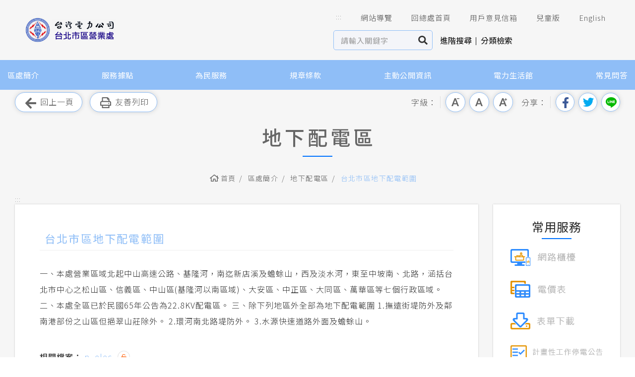

--- FILE ---
content_type: text/html; charset=utf-8
request_url: https://branch.taipower.com.tw/d102/xmdoc/cont?xsmsid=0M242581310898356191
body_size: 51806
content:
<!DOCTYPE html><html lang="zh-Hant"><head>



<meta name="viewport" content="width=device-width, initial-scale=1.0, minimum-scale=1.0">
<meta name="apple-mobile-web-app-capable" content="yes">
<meta name="Accessible_website" content="本網站通過第(1)優先等級無障礙網頁檢測">
<meta http-equiv="content-type" content="text/html; charset=UTF-8">
<meta charset="UTF-8">

    <meta content="zh-Hant" http-equiv="content-language">

    
    <meta content="台北市區地下配電範圍" name="Title">
<meta content="台電, 區處, 區營業處" name="Keywords">
<meta content="各區營業處首頁" name="Description">
<meta content="台北市區地下配電範圍" property="og:Title">
<meta content="各區營業處首頁" property="og:Description">
<meta content="https://branch.taipower.com.tw/d102/xmdoc/cont?xsmsid=0M242581310898356191" property="og:Url">
<meta content="台北市區地下配電範圍" name="DC.Title">
<meta content="台北市區地下配電範圍" name="DC.Subject">
<meta content="各區營業處首頁" name="DC.Description">
<meta content="text/html" name="DC.Type">
<meta content="text" name="DC.Format">
<meta content="中文" name="DC.Language">
<meta content="2025-02-05" name="DC.Date">


    <title>台北市區地下配電範圍 | 台灣電力公司北市區營業處</title>

    <link href="/files/atts/0M201341344620909232/layout/css/style.css" rel="stylesheet" type="text/css">

<link href="/files/atts/0M201341344620909232/layout/css/content.css" rel="stylesheet" type="text/css"><link href="/files/atts/0M201341344620909232/layout/css/print.css" media="print" rel="stylesheet" type="text/css">
    <noscript>
        <link href="/files/atts/0M201341344620909232/layout/css/noscript.css" rel="stylesheet" type="text/css">
    </noscript>

    


<link href="/bundles/css?v=kZeEdmAA8ZND6Pexc50wQHiL5tmUBos3BJMdNvjkfZY1" rel="stylesheet">

<script src="/bundles/js?v=657x4tPupmjgWY0LGybZikzxaZBSRewMcnIEmRYEWVw1" nonce="h83xmIrweXjQge1xI5h3VCMxNClQVWaW5mMAIXl4cSY="></script>


<script type="text/javascript" nonce="h83xmIrweXjQge1xI5h3VCMxNClQVWaW5mMAIXl4cSY=">
    var pgInfo = {
        SystemPhase: 11,
        Form: null,
        WebSiteRoot: "/",
        UploadRoot: "/files/"
    };

    $(function () {
        pgInfo.Form = $("form[id='MainForm']");
    });
</script>


<script type="text/javascript" nonce="h83xmIrweXjQge1xI5h3VCMxNClQVWaW5mMAIXl4cSY=">
    var captchaHelper = (function () {
        return {
            reset: function () {
                $('.captcha-code').attr('src', '/pageutil/captchacode' + "?" + Math.floor(Math.random() * (1000 - 1 + 1) + 1));
                return false;
            }
        };
    })();

    $(function () {
        //captchaHelper.reset();
    });
</script>


    
    

    <script src="/theme/client/js/jquery.colorbox.js" nonce="h83xmIrweXjQge1xI5h3VCMxNClQVWaW5mMAIXl4cSY="></script>

    <script type="text/javascript" nonce="h83xmIrweXjQge1xI5h3VCMxNClQVWaW5mMAIXl4cSY=">
        $(document).ready(function () {
            //colorbox setting
            $(".group3").colorbox({
                onOpen: function () { $(".MsgModule_Media").hide(); },
                rel: 'group3', transition: "none", width: "90%", height: "80%",
                onClosed: function () {
                    $(".MsgModule_Media").show(); $(".group3").focus();
                }
            });
        });
    </script>


</head>

<body>
    <a href="#main_content" role="button" id="skip_to_content" class="skip_to_content" name="skip_to_content" title="跳到主要內容區塊">跳到主要內容區塊</a>
    <noscript class="noscript main">您的瀏覽器似乎不支援 JavaScript 語法，但這裡的 JavaScript 語法並不會影響到內容的陳述，如需要選擇字級大小，請改用鍵盤 "Ctrl" + "加號鍵" 或 "Ctrl" + "減號鍵"，如需要回到上一頁可使用瀏覽器提供的 "Alt" + "左方向鍵(←)"，列印可使用瀏覽器提供的 (Ctrl + P) 功能。</noscript>
    <div id="Wrap">
<header id="Header">
    <div class="header_cont">
        <div class="header_top">
            <div class="logo">
                <h1><a href="https://branch.taipower.com.tw/d102" title="返回首頁-台灣電力公司北市區營業處"><img src="https://branch.taipower.com.tw/files/file_pool/1/0m248527390028547604/thumbnail.png" alt="台灣電力公司北市區營業處"></a></h1>
            </div>
            <div class="header_info">
                <nav class="header_links" aria-label="上方導覽區">
                    <a class="guide_title" accesskey="U" name="U" href="#U" role="button" title="上方導覽區">:::</a>
                    <ul>
                        <li class="sitemap"><a href="/d102/sitemap"><span class="icon" style="background-image:url(/files/atts/0M201341344620909232/layout/images/icon_top_nav_01.svg);"></span>網站導覽</a></li>
                                <li><a href="https://www.taipower.com.tw/tc/index.aspx" target="_blank" title="回總處首頁(另開新視窗)" rel="noopener noreferrer"><span style="background-image: url('https://branch.taipower.com.tw/files/file_pool/1/0m248571323631383724/icon1.png')"></span>回總處首頁</a></li>
                                <li><a href="https://service.taipower.com.tw/csms/Delivery/AgreeMore?def=102" target="_blank" title="用戶意見信箱(另開新視窗)" rel="noopener noreferrer"><span style="background-image: url('https://branch.taipower.com.tw/files/file_pool/1/0m248571323275252742/icon2.png')"></span>用戶意見信箱</a></li>
                                <li><a href="https://kids.taipower.com.tw/tc/index.aspx" target="_blank" title="兒童版(另開新視窗)" rel="noopener noreferrer"><span style="background-image: url('https://branch.taipower.com.tw/files/file_pool/1/0m248571324453009797/icon4.png')"></span>兒童版</a></li>
                                <li><a href="https://www.taipower.com.tw/en/" target="_blank" title="English(另開新視窗)" rel="noopener noreferrer"><span style="background-image: url('https://branch.taipower.com.tw/files/file_pool/1/0m248571323819131779/icon3.png')"></span>English</a></li>
                    </ul>
                </nav>
                <div class="header_search">
                    <div class="search_box dev-site-search-bar" role="search">
                        <label class="sr-only" for="sq">站內關鍵字查詢</label>
                        <input type="text" id="sq" name="sq" class="dev-site-search-keyword" accesskey="S" value="" aria-label="站內查詢區" placeholder="請輸入關鍵字">

                        <button type="button" class="dev-site-search-submit" title="搜尋">搜尋</button>
                    </div><a href="/d102/advsearch">進階搜尋</a>
                    <span></span>
                    <a href="/d102/sitesearch/category">分類檢索</a>
                </div>
            </div>
        </div>
        <nav class="MenuBox" id="navbar">
            <noscript class="noscript"><a href="/d102/sitemap">網站導覽</a></noscript>
            <ul id="Menu" class="superfish"><li><a href="https://branch.taipower.com.tw/d102/submenu?usein=2&amp;psid=0M244350965219112214" title="區處簡介" id="menu0M244350965219112214" menu-code="0M244350965219112214">區處簡介</a><ul><li><a href="https://branch.taipower.com.tw/d102/xmdoc/cont?xsmsid=0M242581318531750091" title="位置" id="menu0M244350960571606728" menu-code="0M242581318531750091">位置</a></li>
<li><a href="https://branch.taipower.com.tw/d102/xmdoc/cont?xsmsid=0M242581319075629029" title="沿革及特色" id="menu0M244350965843091231" menu-code="0M242581319075629029">沿革及特色</a></li>
<li><a href="https://branch.taipower.com.tw/d102/xmdoc/cont?xsmsid=0M242581319619508046" title="服務轄區" id="menu0M244350960115585745" menu-code="0M242581319619508046">服務轄區</a></li>
<li><a href="https://branch.taipower.com.tw/d102/xmdoc/cont?xsmsid=0M242581310898356191" title="地下配電區" id="menu0M244350966387960269" menu-code="0M242581310898356191">地下配電區</a></li>
<li><a href="https://branch.taipower.com.tw/d102/xmdoc/cont?xsmsid=0M242581310432225128" title="防救災動員資訊" id="menu0M244350961659454773" menu-code="0M242581310432225128">防救災動員資訊</a></li>
<li><a href="https://branch.taipower.com.tw/d102/submenu?usein=2&amp;psid=0M244350961294333790" title="經營實績" id="menu0M244350961294333790" menu-code="0M244350961294333790">經營實績</a><ul><li><a href="https://branch.taipower.com.tw/d102/xmdoc/cont?xsmsid=0M242581315979244199" title="經營績效" id="menu0M244350962838202727" menu-code="0M242581315979244199">經營績效</a></li>
<li><a href="https://branch.taipower.com.tw/d102/xmdoc/cont?xsmsid=0M242581315335275162" title="供電設備" id="menu0M244350967566718214" menu-code="0M242581315335275162">供電設備</a></li>
</ul></li>
</ul></li>
<li><a href="https://branch.taipower.com.tw/d102/xmdoc?xsmsid=0M242581318996871074" title="服務據點" id="menu0M244350967100697231" menu-code="0M242581318996871074">服務據點</a></li>
<li><a href="https://branch.taipower.com.tw/d102/submenu?usein=2&amp;psid=0M244350962472181745" title="為民服務" id="menu0M244350962472181745" menu-code="0M244350962472181745">為民服務</a><ul><li><a href="https://branch.taipower.com.tw/d102/xmdoc/cont?xsmsid=0M242581311611073163" title="供電時程" id="menu0M244350963016050772" menu-code="0M242581311611073163">供電時程</a></li>
<li><a href="https://branch.taipower.com.tw/d102/xmdoc/cont?xsmsid=0M242581312799821118" title="志工園地" id="menu0M244350963651939799" menu-code="0M242581312799821118">志工園地</a></li>
<li><a href="https://www.taipower.com.tw/tc/page.aspx?mid=128" title="繳費方式簡介 (另開視窗顯示)" target="_blank" rel="noopener noreferrer" id="menu0M244350968923313203" menu-code="0M244350968923313203">繳費方式簡介</a></li>
<li><a href="https://branch.taipower.com.tw/d102/xmdoc/cont?xsmsid=0M242581312217647287" title="防止民眾感電宣導" id="menu0M244350964295808727" menu-code="0M242581312217647287">防止民眾感電宣導</a></li>
<li><a href="https://branch.taipower.com.tw/d102/xmdoc/cont?xsmsid=0M242581313852526215" title="戶籍資料異動跨機關通報服務宣導片" id="menu0M244350969567292230" menu-code="0M242581313852526215">戶籍資料異動跨機關通報服務宣導片</a></li>
<li><a href="https://branch.taipower.com.tw/d102/xmdoc/cont?xsmsid=0M242581314030364269" title="配電線路工作停復電告知SOP" id="menu0M244350964839777744" menu-code="0M242581314030364269">配電線路工作停復電告知SOP</a></li>
<li><a href="https://docs.google.com/forms/d/e/1FAIpQLScVIZbud_ugbzV8XPI6AKIGxUh4JnBAyqSiAkIs7GCa-S23Qg/viewform" title="電動車充電樁示範場/導覽 (另開視窗顯示)" target="_blank" rel="noopener noreferrer" id="menu0N248391046591894465" menu-code="0N248391046591894465">電動車充電樁示範場/導覽</a></li>
</ul></li>
<li><a href="https://www.taipower.com.tw/2289/2484/normalNodeList" title="規章條款 (另開視窗顯示)" target="_blank" rel="noopener noreferrer" id="menu0M244350969001161258" menu-code="0M244350969001161258">規章條款</a></li>
<li><a href="https://branch.taipower.com.tw/d102/submenu?usein=2&amp;psid=0M244350964374656772" title="主動公開資訊" id="menu0M244350964374656772" menu-code="0M244350964374656772">主動公開資訊</a><ul><li><a href="https://branch.taipower.com.tw/d102/xmdoc/cont?xsmsid=0M242581316413123117" title="組織架構、職掌及聯絡資訊" id="menu0M244350965918525799" menu-code="0M242581316413123117">組織架構、職掌及聯絡資訊</a></li>
<li><a href="https://branch.taipower.com.tw/d102/submenu?usein=2&amp;psid=0M244350962647615202" title="對外關係文書" id="menu0M244350962647615202" menu-code="0M244350962647615202">對外關係文書</a><ul><li><a href="https://law.moj.gov.tw" title="全國法規資料庫入口網 (另開視窗顯示)" target="_blank" rel="noopener noreferrer" id="menu0M244350967919000726" menu-code="0M244350967919000726">全國法規資料庫入口網</a></li>
<li><a href="https://law.moj.gov.tw/LawClass/LawContent.aspx?PCODE=J0030011" title="電業法 (另開視窗顯示)" target="_blank" rel="noopener noreferrer" id="menu0M244350962281594239" menu-code="0M244350962281594239">電業法</a></li>
<li><a href="https://www.taipower.com.tw/tc/page.aspx?mid=158" title="營業規章 (另開視窗顯示)" target="_blank" rel="noopener noreferrer" id="menu0M244350968453979743" menu-code="0M244350968453979743">營業規章</a></li>
<li><a href="https://www.taipower.com.tw/tc/page.aspx?mid=159" title="營業規章施行細則 (另開視窗顯示)" target="_blank" rel="noopener noreferrer" id="menu0M244350963726463257" menu-code="0M244350963726463257">營業規章施行細則</a></li>
<li><a href="https://www.taipower.com.tw/tc/page.aspx?mid=1450" title="線路設置費收費費率表 (另開視窗顯示)" target="_blank" rel="noopener noreferrer" id="menu0M244350968632727798" menu-code="0M244350968632727798">線路設置費收費費率表</a></li>
<li><a href="https://www.taipower.com.tw/tc/page.aspx?mid=238" title="電價表 (另開視窗顯示)" target="_blank" rel="noopener noreferrer" id="menu0M244350968098858761" menu-code="0M244350968098858761">電價表</a></li>
<li><a href="https://www.taipower.com.tw/tc/page.aspx?mid=160" title="台灣電力股份有限公司消費性用電服務契約 (另開視窗顯示)" target="_blank" rel="noopener noreferrer" id="menu0M244350963360342284" menu-code="0M244350963360342284">台灣電力股份有限公司消費性用電服務契約</a></li>
</ul></li>
<li><a href="https://branch.taipower.com.tw/d102/xmdoc/cont?xsmsid=0M242581319593445198" title="解釋性規定及裁量基準" id="menu0M244350960280919203" menu-code="0M242581319593445198">解釋性規定及裁量基準</a></li>
<li><a href="https://branch.taipower.com.tw/d102/submenu?usein=2&amp;psid=0M244350964904211202" title="行政指導有關文書" id="menu0M244350964904211202" menu-code="0M244350964904211202">行政指導有關文書</a><ul><li><a href="https://www.taipower.com.tw/tc/page.aspx?mid=254" title="申請手續 (另開視窗顯示)" target="_blank" rel="noopener noreferrer" id="menu0M244350969276606715" menu-code="0M244350969276606715">申請手續</a></li>
<li><a href="https://www.taipower.com.tw/tc/page.aspx?mid=238" title="電價表 (另開視窗顯示)" target="_blank" rel="noopener noreferrer" id="menu0M244350964548180239" menu-code="0M244350964548180239">電價表</a></li>
<li><a href="https://www.taipower.com.tw/tc/page.aspx?mid=128" title="電費繳付 (另開視窗顯示)" target="_blank" rel="noopener noreferrer" id="menu0M244350969810574743" menu-code="0M244350969810574743">電費繳付</a></li>
<li><a href="https://www.taipower.com.tw/tc/news_noclassify.aspx?mid=323" title="用電安全 (另開視窗顯示)" target="_blank" rel="noopener noreferrer" id="menu0M244350965183069256" menu-code="0M244350965183069256">用電安全</a></li>
</ul></li>
<li><a href="https://branch.taipower.com.tw/d102/xmdoc/cont?xsmsid=0M242581313333700145" title="施政計畫、業務統計及研究報告" id="menu0M244350960646040285" menu-code="0M242581313333700145">施政計畫、業務統計及研究報告</a></li>
<li><a href="https://www.taipower.com.tw/tc/download.aspx?mid=109" title="預算及決算書 (另開視窗顯示)" target="_blank" rel="noopener noreferrer" id="menu0M244350965552404726" menu-code="0M244350965552404726">預算及決算書</a></li>
<li><a href="https://branch.taipower.com.tw/d102/submenu?usein=2&amp;psid=0M244350966731252771" title="請願之處理結果及訴願之決定" id="menu0M244350966731252771" menu-code="0M244350966731252771">請願之處理結果及訴願之決定</a><ul><li><a href="https://www.taipower.com.tw/tc/page.aspx?mid=155" title="用戶陳情處理要點 (另開視窗顯示)" target="_blank" rel="noopener noreferrer" id="menu0M244350961003746285" menu-code="0M244350961003746285">用戶陳情處理要點</a></li>
<li><a href="https://csms.taipower.com.tw/TPuser/Delivery/Agree" title="意見信箱 (另開視窗顯示)" target="_blank" rel="noopener noreferrer" id="menu0M244350967375121798" menu-code="0M244350967375121798">意見信箱</a></li>
</ul></li>
<li><a href="https://branch.taipower.com.tw/d102/xmdoc/cont?xsmsid=0M242581310772293133" title="書面之公共工程採購契約" id="menu0M244350961824998230" menu-code="0M242581310772293133">書面之公共工程採購契約</a></li>
<li><a href="https://branch.taipower.com.tw/d102/xmdoc/cont?xsmsid=0M242581310316172160" title="合議制機關之會議紀錄" id="menu0M244350966196373744" menu-code="0M242581310316172160">合議制機關之會議紀錄</a></li>
</ul></li>
<li><a href="https://www.taipower.com.tw/tc/news_noclassify.aspx?mid=323" title="電力生活館  (另開視窗顯示)" target="_blank" rel="noopener noreferrer" id="menu0M244350960455453760" menu-code="0M244350960455453760">電力生活館 </a></li>
<li><a href="https://www.taipower.com.tw/tc/faq2.aspx?mid=80" title="常見問答 (另開視窗顯示)" target="_blank" rel="noopener noreferrer" id="menu0M244350965727938284" menu-code="0M244350965727938284">常見問答</a></li>
</ul>
        </nav>
    </div>
</header>


        

        <main id="Center">
            






<div id="Content">
<form action="/d102/xmdoc/cont?xsmsid=0M242581310898356191" id="MainForm" method="post">

<a class="sr-only" href="#main_content" title="跳過此工具列請按[Enter]，繼續則按[Tab]">跳過此工具列</a>
<div class="ToolBar">
        <div class="colm_left">
            <a href="javascript:windows.history.go(-1);" title="回上一頁(若連結無法使用，請改用鍵盤Alt+左鍵)" class="return" role="button"><span></span>回上一頁</a>
            <a href="javascript:void(0);" onclick="javascript:window.print();" onkeypress="javascript:window.print();" title="列印此頁(若連結無法使用，請改用鍵盤Ctrl+P鍵亦可列印)" class="print" role="button"><span></span>友善列印</a>
        </div>

    <div class="colm_right">
        <dl class="font_size">
            <dt>字級：</dt>
            <dd class="font_small"><a href="javascript:void(0)" title="小字級" role="button">小字級</a></dd>
            <dd class="font_medium"><a href="javascript:void(0)" title="中字級" role="button">中字級</a></dd>
            <dd class="font_big"><a href="javascript:void(0)" title="大字級" role="button">大字級</a></dd>
            <noscript class="noscript">若您無法使用字級縮放功能，請改用鍵盤 "Ctrl" + "加號鍵" 或 "Ctrl" + "減號鍵"，來放大或縮小字級。</noscript>
        </dl>
            <dl class="share">
                <dt>分享：</dt>
                <dd class="facebook"><a title="分享到我的Facebook(另開新視窗)" target="_blank" href="http://www.facebook.com/share.php?u=https%3a%2f%2fbranch.taipower.com.tw%2fd102%2fxmdoc%2fcont%3fxsmsid%3d0M242581310898356191" rel="noopener noreferrer">分享到我的Facebook</a></dd>
                <dd class="twitter"><a title="分享到我的Twitter(另開新視窗)" target="_blank" href="https://twitter.com/intent/tweet?url=https%3a%2f%2fbranch.taipower.com.tw%2fd102%2fxmdoc%2fcont%3fxsmsid%3d0M242581310898356191&amp;text=%e5%8f%b0%e5%8c%97%e5%b8%82%e5%8d%80%e5%9c%b0%e4%b8%8b%e9%85%8d%e9%9b%bb%e7%af%84%e5%9c%8d" rel="noopener noreferrer">分享到我的Twitter</a></dd>
                <dd class="line"><a title="分享到Line(另開新視窗)" target="_blank" href="https://social-plugins.line.me/lineit/share?url=https%3a%2f%2fbranch.taipower.com.tw%2fd102%2fxmdoc%2fcont%3fxsmsid%3d0M242581310898356191" rel="noopener noreferrer">分享到Line</a></dd>
                <noscript class="noscript">
                    當SCRIPT關閉時,請點選以下連結.
                    <a href="http://www.facebook.com/" target="_blank" rel="noopener noreferrer" title="(另開新視窗)">Facebook</a>
                    <a href="http://twitter.com/" target="_blank" rel="noopener noreferrer" title="(另開新視窗)">twitter</a>
                    <a href="https://line.me/" target="_blank" rel="noopener noreferrer" title="(另開新視窗)">line</a>
                </noscript>
            </dl>
    </div>
</div>        <div id="MainBar">
            <div class="PageTitle">
                <h2>地下配電區</h2>
            </div>


<div id="Breadcrumbs">
    <div>
        <ul>
            <li><a href="https://branch.taipower.com.tw/d102" title="首頁"><span></span>首頁</a></li>
            <li><a href="https://branch.taipower.com.tw/d102/submenu?usein=2&amp;psid=0M244350965219112214" title="區處簡介">區處簡介</a></li><li>地下配電區</li><li><a href="/d102/xmdoc/cont?xsmsid=0M242581310898356191" title="台北市區地下配電範圍">台北市區地下配電範圍</a></li>
        </ul>
    </div>
</div>

        </div>
        <a class="guide_title" id="main_content" accesskey="C" name="C" href="#C" role="button" title="中央內容區">:::</a>
<input name="__RequestVerificationToken" type="hidden" value="7j3sxulW1zfNOX0YcdOVxwWgoGHE72-p6I4dnRzzVKaskC50dO8mxhfEAk5LAL2SaXmc8Yj3V8stQ51egmRhfYR1fTAx6jYVDXt-bsRTbyU1">        <article>
            <div class="pageRow">
                <div class="col_left">
                    <div class="cont_inner">
                                <h3 class="articleTitle">台北市區地下配電範圍</h3>


<div class="editable_content content"><div class="district">
        <p>一、本處營業區域北起中山高速公路、基隆河，南迄新店溪及蟾蜍山，西及淡水河，東至中坡南、北路，涵括台北市中心之松山區、信義區、中山區(基隆河以南區域)、大安區、中正區、大同區、萬華區等七個行政區域。 二、本處全區已於民國65年公告為22.8KV配電區。 三、除下列地區外全部為地下配電範圍 1.撫遠街堤防外及鄰南港部份之山區但挹翠山莊除外。 2.環河南北路堤防外。 3.水源快速道路外面及蟾蜍山。</p></div></div><div class="editable_content content"><p class="MsgModule_Download">
    <span>相關檔案：</span>
    <a href="https://branch.taipower.com.tw/files/file_pool/1/0M244425736409606280/p_elec.pdf" target="_blank" fpctsid="0M244425736409606280" title="p_elec(pdf)(另開新視窗)" rel="noopener noreferrer">
        p_elec
    </a>
        <a href="/d102/home/filehash?sid=0M244383204185538684" target="_blank" title="雜湊值驗證(另開新視窗)" class="icon_lock" rel="noopener noreferrer">雜湊值驗證</a>
</p></div><div class="editable_content content"><div class="district">
    <div class="imgcenter img_bg">
        <img src="https://branch.taipower.com.tw/files/file_pool/1/0M244425736043575207/tplocal_D102.jpg" alt="台北市區地下配電範圍"><span>台北市區地下配電範圍</span>
    </div>
</div></div>

                        <div class="clear"></div>
                        <div class="post_info below">
                            <span>更新日期：2025-02-05</span>
                            <span>瀏覽人次：13906</span>
                        </div>

                        
                        <script type="text/javascript" nonce="h83xmIrweXjQge1xI5h3VCMxNClQVWaW5mMAIXl4cSY=">
                            var pfctLogInfo = {
                                Mod: "0M242365232116671591",
                                UseCode: "7",
                                UseSId: "0M244383204185538684"
                            };
                        </script>


<script type="text/javascript" nonce="h83xmIrweXjQge1xI5h3VCMxNClQVWaW5mMAIXl4cSY=">
    var fpctLogHelper = (function () {

        return {

            add: function () {
                var site = "0M242365232285522985";
                var fpctmod = pfctLogInfo.Mod;
                var fpctusecode = pfctLogInfo.UseCode;
                var fpctusesid = pfctLogInfo.UseSId;
                var fpctsid = $(this).attr("fpctsid");

                $.ajax({
                    url: "/d102/pageutil/addfpctlog",
                    type: "post",
                    async: true,
                    data: { site: site, fpctmod: fpctmod, fpctusecode: fpctusecode, fpctusesid: fpctusesid, fpctsid: fpctsid, __RequestVerificationToken: pgInfo.Form.find("input[name='__RequestVerificationToken']").val() },
                    success: function (result) {
                    },
                    error: function (xhr) {
                        
                        //projectHelper.showErr(xhr.responseText, pgInfo.Form);
                    }
                });

                return true;
            }
        };

    })();
</script>

<script type="text/javascript" nonce="h83xmIrweXjQge1xI5h3VCMxNClQVWaW5mMAIXl4cSY=">
    $(function () {
        $("[fpctsid]", pgInfo.Form).each(function () {
            $(this).checkBind("click", fpctLogHelper.add);
        });
    });
</script>


                    </div>
                </div>
<div class="col_right">
            <div class="aside_right">
                <h3>常用服務</h3>
                <ul class="service_links">
                        <li>
                            <a href="https://www.taipower.com.tw/2289/2290/2291/nodeList" target="_blank" title="(另開新視窗)" rel="noopener noreferrer"><img src="https://branch.taipower.com.tw/files/file_pool/1/0m248576322261848355/img_service02_01.png" alt="網路櫃檯"></a>
                        </li>
                        <li>
                            <a href="https://www.taipower.com.tw/2289/2290/46940/46945/normalPost" target="_blank" title="(另開新視窗)" rel="noopener noreferrer"><img src="https://branch.taipower.com.tw/files/file_pool/1/0m248576322805717382/img_service02_02.png" alt="電價表"></a>
                        </li>
                        <li>
                            <a href="https://www.taipower.com.tw/tc/download.aspx?mid=1424" target="_blank" title="(另開新視窗)" rel="noopener noreferrer"><img src="https://branch.taipower.com.tw/files/file_pool/1/0m248576323440696309/img_service02_03.png" alt="表單下載"></a>
                        </li>
                        <li>
                            <a href="https://service.taipower.com.tw/branch/Content/NoticeBlackout/bulletin.aspx?&amp;SiteID=564732646551216421&amp;MmmID=616371300113254267" target="_blank" title="(另開新視窗)" rel="noopener noreferrer"><img src="https://branch.taipower.com.tw/files/file_pool/1/0m248576323084565337/img_service02_04.png" alt="計畫性工作停電公告"></a>
                        </li>
                </ul>
            </div>
            <div class="aside_right">
                <h3>電力小詞典：相關停電定義說明</h3>
                <div class="editable_content">
                    <div class="editable_content">
<div class="district">
<dl>
<dt style="font-size: 1.125rem; font-weight: 400; color: #333;"><span style="background-color: #f60; border-radius: 2px; font-family: 'Roboto', sans-serif; font-size: 14px; color: #fff; text-align: center; margin-right: 10px; padding: 2px 5px 1px 5px;">1</span>計畫性工作停電</dt>
<dd style="padding-left: 30px;">
<p style="margin: 0;">為強化系統韌性或因設備老舊定期更換檢修設備需要，<span>並確保施工人員工作安全及設備</span>而排定的停電，屬計劃性的工作停電，與電源不足完全無關。</p>
</dd>
<dt style="font-size: 1.125rem; font-weight: 400; color: #333;"><span style="background-color: #f60; border-radius: 2px; font-family: 'Roboto', sans-serif; font-size: 14px; color: #fff; text-align: center; margin-right: 10px; padding: 2px 5px 1px 5px;">2</span>限電</dt>
<dd style="padding-left: 30px;">
<p style="margin: 0;"><span style="background-color: #0073ff; border-radius: 2px; font-family: 'Roboto', sans-serif; font-size: 14px; color: #fff; text-align: center; margin-right: 10px; padding: 2px 5px 1px 5px;">1</span>緊急限電</p>
<p style="margin: 0;">遇系統突發事故，導致電源不足或設備超過負荷、電壓嚴重偏低時，為顧及電力系統安全，需立即實施之限電措施。</p>
<p style="margin: 0;"><span style="background-color: #0073ff; border-radius: 2px; font-family: 'Roboto', sans-serif; font-size: 14px; color: #fff; text-align: center; margin-right: 10px; padding: 2px 5px 1px 5px;">2</span>計畫性限電</p>
<p style="margin: 0;">前一日預估隔日電能不足，執行計畫性限電用以確保系統安全。</p>
</dd>
<dt style="font-size: 1.125rem; font-weight: 400; color: #333;"><span style="background-color: #f60; border-radius: 2px; font-family: 'Roboto', sans-serif; font-size: 14px; color: #fff; text-align: center; margin-right: 10px; padding: 2px 5px 1px 5px;">3</span>事故停電</dt>
<dd style="padding-left: 30px;">
<p style="margin: 0;">偶發性因天災外力或設備問題故障，所以引起的局部設備停電事故。</p>
</dd>
</dl>
</div>
</div>
                </div>
            </div>
</div>
            </div>
        </article>
</form></div>
            <div class="BtnTop"><a href="#" title="回最上層" role="button">TOP</a></div>
        </main>

<footer id="Footer">
    <a class="guide_title" accesskey="Z" name="Z" href="#Z" role="button" title="下方功能區塊">:::</a>
    <div class="inner">
        <div class="footer_menu">
            <ul><li><a href="https://branch.taipower.com.tw/d102/submenu?usein=2&amp;psid=0M244350965219112214" title="<p>區處簡介</p>" id="menu0M244350965219112214" menu-code="0M244350965219112214"><p>區處簡介</p></a><ul><li><a href="https://branch.taipower.com.tw/d102/xmdoc/cont?xsmsid=0M242581318531750091" title="位置" id="menu0M244350960571606728" menu-code="0M242581318531750091">位置</a></li>
<li><a href="https://branch.taipower.com.tw/d102/xmdoc/cont?xsmsid=0M242581319075629029" title="沿革及特色" id="menu0M244350965843091231" menu-code="0M242581319075629029">沿革及特色</a></li>
<li><a href="https://branch.taipower.com.tw/d102/xmdoc/cont?xsmsid=0M242581319619508046" title="服務轄區" id="menu0M244350960115585745" menu-code="0M242581319619508046">服務轄區</a></li>
<li><a href="https://branch.taipower.com.tw/d102/xmdoc/cont?xsmsid=0M242581310898356191" title="地下配電區" id="menu0M244350966387960269" menu-code="0M242581310898356191">地下配電區</a></li>
<li><a href="https://branch.taipower.com.tw/d102/xmdoc/cont?xsmsid=0M242581310432225128" title="防救災動員資訊" id="menu0M244350961659454773" menu-code="0M242581310432225128">防救災動員資訊</a></li>
<li><a href="https://branch.taipower.com.tw/d102/submenu?usein=2&amp;psid=0M244350961294333790" title="經營實績" id="menu0M244350961294333790" menu-code="0M244350961294333790">經營實績</a></li>
</ul></li>
<li><a href="https://branch.taipower.com.tw/d102/xmdoc?xsmsid=0M242581318996871074" title="<p>服務據點</p>" id="menu0M244350967100697231" menu-code="0M242581318996871074"><p>服務據點</p></a></li>
<li><a href="https://branch.taipower.com.tw/d102/submenu?usein=2&amp;psid=0M244350962472181745" title="<p>為民服務</p>" id="menu0M244350962472181745" menu-code="0M244350962472181745"><p>為民服務</p></a><ul><li><a href="https://branch.taipower.com.tw/d102/xmdoc/cont?xsmsid=0M242581311611073163" title="供電時程" id="menu0M244350963016050772" menu-code="0M242581311611073163">供電時程</a></li>
<li><a href="https://branch.taipower.com.tw/d102/xmdoc/cont?xsmsid=0M242581312799821118" title="志工園地" id="menu0M244350963651939799" menu-code="0M242581312799821118">志工園地</a></li>
<li><a href="https://www.taipower.com.tw/tc/page.aspx?mid=128" title="繳費方式簡介 (另開視窗顯示)" target="_blank" rel="noopener noreferrer" id="menu0M244350968923313203" menu-code="0M244350968923313203">繳費方式簡介</a></li>
<li><a href="https://branch.taipower.com.tw/d102/xmdoc/cont?xsmsid=0M242581312217647287" title="防止民眾感電宣導" id="menu0M244350964295808727" menu-code="0M242581312217647287">防止民眾感電宣導</a></li>
<li><a href="https://branch.taipower.com.tw/d102/xmdoc/cont?xsmsid=0M242581313852526215" title="戶籍資料異動跨機關通報服務宣導片" id="menu0M244350969567292230" menu-code="0M242581313852526215">戶籍資料異動跨機關通報服務宣導片</a></li>
<li><a href="https://branch.taipower.com.tw/d102/xmdoc/cont?xsmsid=0M242581314030364269" title="配電線路工作停復電告知SOP" id="menu0M244350964839777744" menu-code="0M242581314030364269">配電線路工作停復電告知SOP</a></li>
<li><a href="https://docs.google.com/forms/d/e/1FAIpQLScVIZbud_ugbzV8XPI6AKIGxUh4JnBAyqSiAkIs7GCa-S23Qg/viewform" title="電動車充電樁示範場/導覽 (另開視窗顯示)" target="_blank" rel="noopener noreferrer" id="menu0N248391046591894465" menu-code="0N248391046591894465">電動車充電樁示範場/導覽</a></li>
</ul></li>
<li><a href="https://www.taipower.com.tw/2289/2484/normalNodeList" title="規章條款 (另開視窗顯示)" target="_blank" rel="noopener noreferrer" id="menu0M244350969001161258" menu-code="0M244350969001161258"><p>規章條款</p></a></li>
<li><a href="https://branch.taipower.com.tw/d102/submenu?usein=2&amp;psid=0M244350964374656772" title="<p>主動公開資訊</p>" id="menu0M244350964374656772" menu-code="0M244350964374656772"><p>主動公開資訊</p></a><ul><li><a href="https://branch.taipower.com.tw/d102/xmdoc/cont?xsmsid=0M242581316413123117" title="組織架構、職掌及聯絡資訊" id="menu0M244350965918525799" menu-code="0M242581316413123117">組織架構、職掌及聯絡資訊</a></li>
<li><a href="https://branch.taipower.com.tw/d102/submenu?usein=2&amp;psid=0M244350962647615202" title="對外關係文書" id="menu0M244350962647615202" menu-code="0M244350962647615202">對外關係文書</a></li>
<li><a href="https://branch.taipower.com.tw/d102/xmdoc/cont?xsmsid=0M242581319593445198" title="解釋性規定及裁量基準" id="menu0M244350960280919203" menu-code="0M242581319593445198">解釋性規定及裁量基準</a></li>
<li><a href="https://branch.taipower.com.tw/d102/submenu?usein=2&amp;psid=0M244350964904211202" title="行政指導有關文書" id="menu0M244350964904211202" menu-code="0M244350964904211202">行政指導有關文書</a></li>
<li><a href="https://branch.taipower.com.tw/d102/xmdoc/cont?xsmsid=0M242581313333700145" title="施政計畫、業務統計及研究報告" id="menu0M244350960646040285" menu-code="0M242581313333700145">施政計畫、業務統計及研究報告</a></li>
<li><a href="https://www.taipower.com.tw/tc/download.aspx?mid=109" title="預算及決算書 (另開視窗顯示)" target="_blank" rel="noopener noreferrer" id="menu0M244350965552404726" menu-code="0M244350965552404726">預算及決算書</a></li>
<li><a href="https://branch.taipower.com.tw/d102/submenu?usein=2&amp;psid=0M244350966731252771" title="請願之處理結果及訴願之決定" id="menu0M244350966731252771" menu-code="0M244350966731252771">請願之處理結果及訴願之決定</a></li>
<li><a href="https://branch.taipower.com.tw/d102/xmdoc/cont?xsmsid=0M242581310772293133" title="書面之公共工程採購契約" id="menu0M244350961824998230" menu-code="0M242581310772293133">書面之公共工程採購契約</a></li>
<li><a href="https://branch.taipower.com.tw/d102/xmdoc/cont?xsmsid=0M242581310316172160" title="合議制機關之會議紀錄" id="menu0M244350966196373744" menu-code="0M242581310316172160">合議制機關之會議紀錄</a></li>
</ul></li>
<li><a href="https://www.taipower.com.tw/tc/news_noclassify.aspx?mid=323" title="電力生活館  (另開視窗顯示)" target="_blank" rel="noopener noreferrer" id="menu0M244350960455453760" menu-code="0M244350960455453760"><p>電力生活館 </p></a></li>
<li><a href="https://www.taipower.com.tw/tc/faq2.aspx?mid=80" title="常見問答 (另開視窗顯示)" target="_blank" rel="noopener noreferrer" id="menu0M244350965727938284" menu-code="0M244350965727938284"><p>常見問答</p></a></li>
</ul>
        </div>
    </div>
    <div class="footer_info">
        <div class="footer_links">
                <ul class="links_text">
                        <li><a href="https://branch.taipower.com.tw/Content/Messagess/contents.aspx?SiteID=564732646551216421&amp;MmmID=616151145306632540" target="_blank" title="隱私權保護(另開新視窗)" rel="noopener noreferrer">隱私權保護</a></li>
                        <li><a href="https://branch.taipower.com.tw/Content/Messagess/contents.aspx?SiteID=564732646551216421&amp;MmmID=616151145312507774" target="_blank" title="安全性政策(另開新視窗)" rel="noopener noreferrer">安全性政策</a></li>
                        <li><a href="https://branch.taipower.com.tw/Content/Messagess/contents.aspx?SiteID=564732646551216421&amp;MmmID=616151145336347221" target="_blank" title="政府網站資料開放宣言(另開新視窗)" rel="noopener noreferrer">政府網站資料開放宣言</a></li>
                </ul>
        </div>
        <div class="item">
            <div class="col_left">
                <ul class="about">
                    <li>106221臺北市大安區基隆路4段75號 (統一編號:03765704)</li>
                    <li>電話：(02)23788111</li>
                </ul>
            </div>
            <div class="col_center">
                <ul class="about">
                    <li>客服專線：1911（24小時免付費，公共電話除外，通話時間限制 5分鐘）</li>
                    <li>瀏覽次數：79</li>
                </ul>
            </div>
            <div class="col_right">
                    <ul class="links">
                            <li><a href="https://accessibility.moda.gov.tw/Applications/Detail?category=20221124093104" target="_blank" title="(另開新視窗)" rel="noopener noreferrer"><img src="https://branch.taipower.com.tw/files/file_pool/1/0m342365821511575794/%e7%b6%b2%e7%ab%99%e7%84%a1%e9%9a%9c%e7%a4%99%e6%a8%99%e7%ab%a0.png" alt="無障礙標章"></a></li>
                            <li><a href="https://www.gov.tw/" target="_blank" title="(另開新視窗)" rel="noopener noreferrer"><img src="https://branch.taipower.com.tw/files/file_pool/1/0m249505510814621547/icon_gov.png" alt="我的E政府"></a></li>
                    </ul>
                <ul class="links_text">
                    <li class="copyright">版權所有2022©台灣電力公司北市區營業處</li>
                </ul>
            </div>
        </div>
    </div>
</footer>



<div id="nav" aria-label="行動裝置版選單，可使用鍵盤Tab、Tab+Shift來操作選單，使用鍵盤Esc鍵關閉選單">
    <div class="switch"><a href="#MenuMobile" aria-haspopup="menu" role="button" tabindex="2"><span class="menu-action"><i>開啟/收合行動裝置版選單</i></span></a></div>
    <div id="MenuMobile">
        <ul><li class="mm-search"><section class="search_box dev-site-search-bar"><input placeholder="請輸入關鍵字" aria-label="站內查詢區" title="站內關鍵字查詢" id="sq" name="sq" class="dev-site-search-keyword"><btn class="btn dev-site-search-submit" title="搜尋">搜尋</btn></section></li>
<li><a href="https://branch.taipower.com.tw/d102" title="首頁" id="menuHome" menu-code="Home">首頁</a></li>
<li><a href="https://branch.taipower.com.tw/d102/xmdoc/cont?xsmsid=0M242581318531750091" title="區處簡介" id="menu0M244350965219112214" menu-code="0M244350965219112214">區處簡介</a><ul><li><a href="https://branch.taipower.com.tw/d102/xmdoc/cont?xsmsid=0M242581318531750091" title="位置" id="menu0M244350960571606728" menu-code="0M242581318531750091">位置</a></li>
<li><a href="https://branch.taipower.com.tw/d102/xmdoc/cont?xsmsid=0M242581319075629029" title="沿革及特色" id="menu0M244350965843091231" menu-code="0M242581319075629029">沿革及特色</a></li>
<li><a href="https://branch.taipower.com.tw/d102/xmdoc/cont?xsmsid=0M242581319619508046" title="服務轄區" id="menu0M244350960115585745" menu-code="0M242581319619508046">服務轄區</a></li>
<li><a href="https://branch.taipower.com.tw/d102/xmdoc/cont?xsmsid=0M242581310898356191" title="地下配電區" id="menu0M244350966387960269" menu-code="0M242581310898356191">地下配電區</a></li>
<li><a href="https://branch.taipower.com.tw/d102/xmdoc/cont?xsmsid=0M242581310432225128" title="防救災動員資訊" id="menu0M244350961659454773" menu-code="0M242581310432225128">防救災動員資訊</a></li>
<li><a href="https://branch.taipower.com.tw/d102/xmdoc/cont?xsmsid=0M242581315979244199" title="經營實績" id="menu0M244350961294333790" menu-code="0M244350961294333790">經營實績</a><ul><li><a href="https://branch.taipower.com.tw/d102/xmdoc/cont?xsmsid=0M242581315979244199" title="經營績效" id="menu0M244350962838202727" menu-code="0M242581315979244199">經營績效</a></li>
<li><a href="https://branch.taipower.com.tw/d102/xmdoc/cont?xsmsid=0M242581315335275162" title="供電設備" id="menu0M244350967566718214" menu-code="0M242581315335275162">供電設備</a></li>
</ul></li>
</ul></li>
<li><a href="https://branch.taipower.com.tw/d102/xmdoc?xsmsid=0M242581318996871074" title="服務據點" id="menu0M244350967100697231" menu-code="0M242581318996871074">服務據點</a></li>
<li><a href="https://branch.taipower.com.tw/d102/xmdoc/cont?xsmsid=0M242581311611073163" title="為民服務" id="menu0M244350962472181745" menu-code="0M244350962472181745">為民服務</a><ul><li><a href="https://branch.taipower.com.tw/d102/xmdoc/cont?xsmsid=0M242581311611073163" title="供電時程" id="menu0M244350963016050772" menu-code="0M242581311611073163">供電時程</a></li>
<li><a href="https://branch.taipower.com.tw/d102/xmdoc/cont?xsmsid=0M242581312799821118" title="志工園地" id="menu0M244350963651939799" menu-code="0M242581312799821118">志工園地</a></li>
<li><a href="https://www.taipower.com.tw/tc/page.aspx?mid=128" title="繳費方式簡介 (另開視窗顯示)" target="_blank" rel="noopener noreferrer" id="menu0M244350968923313203" menu-code="0M244350968923313203">繳費方式簡介</a></li>
<li><a href="https://branch.taipower.com.tw/d102/xmdoc/cont?xsmsid=0M242581312217647287" title="防止民眾感電宣導" id="menu0M244350964295808727" menu-code="0M242581312217647287">防止民眾感電宣導</a></li>
<li><a href="https://branch.taipower.com.tw/d102/xmdoc/cont?xsmsid=0M242581313852526215" title="戶籍資料異動跨機關通報服務宣導片" id="menu0M244350969567292230" menu-code="0M242581313852526215">戶籍資料異動跨機關通報服務宣導片</a></li>
<li><a href="https://branch.taipower.com.tw/d102/xmdoc/cont?xsmsid=0M242581314030364269" title="配電線路工作停復電告知SOP" id="menu0M244350964839777744" menu-code="0M242581314030364269">配電線路工作停復電告知SOP</a></li>
<li><a href="https://docs.google.com/forms/d/e/1FAIpQLScVIZbud_ugbzV8XPI6AKIGxUh4JnBAyqSiAkIs7GCa-S23Qg/viewform" title="電動車充電樁示範場/導覽 (另開視窗顯示)" target="_blank" rel="noopener noreferrer" id="menu0N248391046591894465" menu-code="0N248391046591894465">電動車充電樁示範場/導覽</a></li>
</ul></li>
<li><a href="https://www.taipower.com.tw/2289/2484/normalNodeList" title="規章條款 (另開視窗顯示)" target="_blank" rel="noopener noreferrer" id="menu0M244350969001161258" menu-code="0M244350969001161258">規章條款</a></li>
<li><a href="https://branch.taipower.com.tw/d102/xmdoc/cont?xsmsid=0M242581316413123117" title="主動公開資訊" id="menu0M244350964374656772" menu-code="0M244350964374656772">主動公開資訊</a><ul><li><a href="https://branch.taipower.com.tw/d102/xmdoc/cont?xsmsid=0M242581316413123117" title="組織架構、職掌及聯絡資訊" id="menu0M244350965918525799" menu-code="0M242581316413123117">組織架構、職掌及聯絡資訊</a></li>
<li><a href="https://law.moj.gov.tw" title="對外關係文書" id="menu0M244350962647615202" menu-code="0M244350962647615202">對外關係文書</a><ul><li><a href="https://law.moj.gov.tw" title="全國法規資料庫入口網 (另開視窗顯示)" target="_blank" rel="noopener noreferrer" id="menu0M244350967919000726" menu-code="0M244350967919000726">全國法規資料庫入口網</a></li>
<li><a href="https://law.moj.gov.tw/LawClass/LawContent.aspx?PCODE=J0030011" title="電業法 (另開視窗顯示)" target="_blank" rel="noopener noreferrer" id="menu0M244350962281594239" menu-code="0M244350962281594239">電業法</a></li>
<li><a href="https://www.taipower.com.tw/tc/page.aspx?mid=158" title="營業規章 (另開視窗顯示)" target="_blank" rel="noopener noreferrer" id="menu0M244350968453979743" menu-code="0M244350968453979743">營業規章</a></li>
<li><a href="https://www.taipower.com.tw/tc/page.aspx?mid=159" title="營業規章施行細則 (另開視窗顯示)" target="_blank" rel="noopener noreferrer" id="menu0M244350963726463257" menu-code="0M244350963726463257">營業規章施行細則</a></li>
<li><a href="https://www.taipower.com.tw/tc/page.aspx?mid=1450" title="線路設置費收費費率表 (另開視窗顯示)" target="_blank" rel="noopener noreferrer" id="menu0M244350968632727798" menu-code="0M244350968632727798">線路設置費收費費率表</a></li>
<li><a href="https://www.taipower.com.tw/tc/page.aspx?mid=238" title="電價表 (另開視窗顯示)" target="_blank" rel="noopener noreferrer" id="menu0M244350968098858761" menu-code="0M244350968098858761">電價表</a></li>
<li><a href="https://www.taipower.com.tw/tc/page.aspx?mid=160" title="台灣電力股份有限公司消費性用電服務契約 (另開視窗顯示)" target="_blank" rel="noopener noreferrer" id="menu0M244350963360342284" menu-code="0M244350963360342284">台灣電力股份有限公司消費性用電服務契約</a></li>
</ul></li>
<li><a href="https://branch.taipower.com.tw/d102/xmdoc/cont?xsmsid=0M242581319593445198" title="解釋性規定及裁量基準" id="menu0M244350960280919203" menu-code="0M242581319593445198">解釋性規定及裁量基準</a></li>
<li><a href="https://www.taipower.com.tw/tc/page.aspx?mid=254" title="行政指導有關文書" id="menu0M244350964904211202" menu-code="0M244350964904211202">行政指導有關文書</a><ul><li><a href="https://www.taipower.com.tw/tc/page.aspx?mid=254" title="申請手續 (另開視窗顯示)" target="_blank" rel="noopener noreferrer" id="menu0M244350969276606715" menu-code="0M244350969276606715">申請手續</a></li>
<li><a href="https://www.taipower.com.tw/tc/page.aspx?mid=238" title="電價表 (另開視窗顯示)" target="_blank" rel="noopener noreferrer" id="menu0M244350964548180239" menu-code="0M244350964548180239">電價表</a></li>
<li><a href="https://www.taipower.com.tw/tc/page.aspx?mid=128" title="電費繳付 (另開視窗顯示)" target="_blank" rel="noopener noreferrer" id="menu0M244350969810574743" menu-code="0M244350969810574743">電費繳付</a></li>
<li><a href="https://www.taipower.com.tw/tc/news_noclassify.aspx?mid=323" title="用電安全 (另開視窗顯示)" target="_blank" rel="noopener noreferrer" id="menu0M244350965183069256" menu-code="0M244350965183069256">用電安全</a></li>
</ul></li>
<li><a href="https://branch.taipower.com.tw/d102/xmdoc/cont?xsmsid=0M242581313333700145" title="施政計畫、業務統計及研究報告" id="menu0M244350960646040285" menu-code="0M242581313333700145">施政計畫、業務統計及研究報告</a></li>
<li><a href="https://www.taipower.com.tw/tc/download.aspx?mid=109" title="預算及決算書 (另開視窗顯示)" target="_blank" rel="noopener noreferrer" id="menu0M244350965552404726" menu-code="0M244350965552404726">預算及決算書</a></li>
<li><a href="https://www.taipower.com.tw/tc/page.aspx?mid=155" title="請願之處理結果及訴願之決定" id="menu0M244350966731252771" menu-code="0M244350966731252771">請願之處理結果及訴願之決定</a><ul><li><a href="https://www.taipower.com.tw/tc/page.aspx?mid=155" title="用戶陳情處理要點 (另開視窗顯示)" target="_blank" rel="noopener noreferrer" id="menu0M244350961003746285" menu-code="0M244350961003746285">用戶陳情處理要點</a></li>
<li><a href="https://csms.taipower.com.tw/TPuser/Delivery/Agree" title="意見信箱 (另開視窗顯示)" target="_blank" rel="noopener noreferrer" id="menu0M244350967375121798" menu-code="0M244350967375121798">意見信箱</a></li>
</ul></li>
<li><a href="https://branch.taipower.com.tw/d102/xmdoc/cont?xsmsid=0M242581310772293133" title="書面之公共工程採購契約" id="menu0M244350961824998230" menu-code="0M242581310772293133">書面之公共工程採購契約</a></li>
<li><a href="https://branch.taipower.com.tw/d102/xmdoc/cont?xsmsid=0M242581310316172160" title="合議制機關之會議紀錄" id="menu0M244350966196373744" menu-code="0M242581310316172160">合議制機關之會議紀錄</a></li>
</ul></li>
<li><a href="https://www.taipower.com.tw/tc/news_noclassify.aspx?mid=323" title="電力生活館  (另開視窗顯示)" target="_blank" rel="noopener noreferrer" id="menu0M244350960455453760" menu-code="0M244350960455453760">電力生活館 </a></li>
<li><a href="https://www.taipower.com.tw/tc/faq2.aspx?mid=80" title="常見問答 (另開視窗顯示)" target="_blank" rel="noopener noreferrer" id="menu0M244350965727938284" menu-code="0M244350965727938284">常見問答</a></li>
<li><a href="https://branch.taipower.com.tw/d102/xmdoc/cont?xsmsid=0M242581317236849199" title="隱私權保護" id="menu0M244350960099322797" menu-code="0M242581317236849199">隱私權保護</a></li>
<li><a href="https://branch.taipower.com.tw/d102/xmdoc/cont?xsmsid=0M242581318415697143" title="政府網站資料開放宣言" id="menu0M244350961633201815" menu-code="0M242581318415697143">政府網站資料開放宣言</a></li>
<li><a href="https://branch.taipower.com.tw/d102/xmdoc/cont?xsmsid=0M242581318870728116" title="安全性政策" id="menu0M244350965361817201" menu-code="0M242581318870728116">安全性政策</a></li>
<li><a href="https://branch.taipower.com.tw/d102/xmdoc?xsmsid=0M242581318059576161" title="服務消息" id="menu0M244350966805786338" menu-code="0M242581318059576161">服務消息</a></li>
<li><a href="https://branch.taipower.com.tw/d102/xcnotice?xsmsid=0M242581312773778160" title="計畫性工作停電公告-這不是電源不足的停電" id="menu0M244350967084534373" menu-code="0M242581312773778160">計畫性工作停電公告-這不是電源不足的停電</a></li>
</ul>
    </div>
</div>


    </div>

    <script type="text/javascript" nonce="h83xmIrweXjQge1xI5h3VCMxNClQVWaW5mMAIXl4cSY=">
    $(function () {
        $('#MenuMobile').mmenu();
        $('.superfish').superfish();
        $(".dev-site-search-bar").each(function () {
            var container = $(this);

            var ctrlKeyword = $(".dev-site-search-keyword", container);
            ctrlKeyword.keypress(function (e) {
                var key = e.keyCode ? e.keyCode : e.which;
                if (key == 13) {
                    ctrlKeyword.blur();
                    $(".dev-site-search-submit", container).click();
                    return false;
                }
            });

            var ctrlSubmit = $(".dev-site-search-submit", container);
            ctrlSubmit.click(function (e) {
                var keyword = $(".dev-site-search-keyword", container).val();
                location.href = "/d102/sitesearch".concat("?sq=").concat(encodeURIComponent(keyword));
                return false;
            });
        });
    });
    </script>



</body></html>

--- FILE ---
content_type: text/css
request_url: https://branch.taipower.com.tw/files/atts/0M201341344620909232/layout/css/style.css
body_size: 79678
content:
@charset "utf-8";
/* font-family: 'Roboto', sans-serif; Medium 500 Bold 700  舊的*/
@import url("https://fonts.googleapis.com/css2?family=Roboto:wght@500;700&display=swap");
/* font-family: 'Noto Sans TC', sans-serif; Light 300 Regular 400 Medium 500*/
@import url("https://fonts.googleapis.com/css2?family=Noto+Sans+TC:wght@300;400;500&display=swap");
/* font-family: 'Montserrat', sans-serif; Regular 400 Medium 500*/
@import url("https://fonts.googleapis.com/css2?family=Montserrat:wght@400;500&display=swap");

/* CSS Reset */
html,
body,
div,
span,
applet,
object,
iframe,
form,
h1,
h2,
h3,
h4,
h5,
h6,
p,
blockquote,
pre,
a,
em,
img,
q,
strong,
sub,
sup,
dl,
dt,
dd,
ol,
ul,
li {
	margin: 0;
	padding: 0;
}
img,
svg {
	vertical-align: middle;
}
ul,
ol {
	list-style: none;
}
body {
	-webkit-text-size-adjust: 100%;
}
table {
	border-collapse: collapse;
}
p {
	line-height: 1.75em;
	margin-bottom: 2em;
}
select {
	padding: 0;
}
select,
input {
	vertical-align: middle;
}
input[type="button"],
input[type="submit"],
input[type="reset"] {
	padding: 1px 4px;
	*padding: 0 4px;
	*overflow: visible;
}
input[type="text"],
textarea {
	padding: 2px;
}
input[type="checkbox"],
input[type="radio"] {
	margin: 0 3px;
	padding: 0;
}
input[type="button"],
input[type="submit"],
input[type="reset"],
select {
	cursor: pointer;
	*cursor: hand;
}
input[type="text"]:disabled {
	background: #eee;
}
button,
[type="button"],
[type="reset"],
[type="submit"] {
	-webkit-appearance: button;
	border: none;
}
button::-moz-focus-inner,
[type="button"]::-moz-focus-inner,
[type="reset"]::-moz-focus-inner,
[type="submit"]::-moz-focus-inner {
	border-style: none;
	padding: 0;
}

/* color */
:root {
	--main_color: #8fbef7;
	--color1: #0073ff;
	--color2: #dbbf4d;
	--color3: #ccdcff;
	--color4: #0073ff;
	--color5: #faedd4;
	--guide_title: #8fbef7;
}

/* 字型設定 */
body,
input,
textarea,
select {
	font-family: "Microsoft JhengHei", "微軟正黑體", "Microsoft YaHei", "微软雅黑",
		"Noto Sans TC", "Roboto", sans-serif;
	color: #333;
	line-height: 1.5;
	letter-spacing: 1px;
}
h1,
h2,
h3,
h4,
h5,
h6 {
	color: #333;
	line-height: 1.75em;
}

/* 共用 */
#Wrap {
	background-color: #f6f6f6;
}
a {
	color: #8fbef7;
}
a:hover,
a:focus {
	color: #0073ff;
	text-decoration: none;
}
a:focus,
:focus {
	outline: 2px dashed #8fbef7;
}
.inner {
	max-width: 1624px;
	margin: 0 auto;
	padding-right: 15px;
	padding-left: 15px;
}
body.fixed {
	overflow: hidden;
}
.imgBox img {
	max-width: 100%;
}
.sr-only {
	width: 1px;
	height: 1px;
	border: 0;
	clip: rect(1px, 1px, 1px, 1px);
	white-space: nowrap;
	margin: -1px;
	padding: 0;
	position: absolute;
	overflow: hidden;
}
@media (prefers-reduced-motion: no-preference) {
	:root {
		scroll-behavior: smooth;
	}
}

/* 無障礙樣式設定 */
.guide_title {
	display: inline-block;
	font-size: 0.75rem;
	color: #666;
	text-decoration: none;
	position: relative;
	z-index: 9998;
}
a.guide_title:hover,
a.guide_title:focus {
	background-color: #8fbef7;
	font-weight: bold;
	color: #fff;
}
.skip_to_content {
	width: 1px;
	height: 1px;
	background-color: #fff;
	font-size: 0.8125rem;
	color: #000;
	line-height: 24px;
	margin: -1px 0 0 -1px;
	position: absolute;
	top: 0;
	left: 0;
	z-index: 9000;
	overflow: hidden;
}
.skip_to_content:focus {
	width: auto;
	height: auto;
	margin: 0;
	overflow: visible;
}
.noscript {
	font-size: 0.9375rem;
	text-align: left;
}
#Footer .guide_title {
	color: #8fbef7;
	position: absolute;
	top: 0;
	left: 0;
}
.sr-only {
	width: 1px;
	height: 1px;
	border: 0;
	font-size: 0.8125rem;
	letter-spacing: 0.05em;
	white-space: nowrap;
	clip: rect(1px, 1px, 1px, 1px);
	margin: -1px;
	padding: 0;
	position: absolute;
	overflow: hidden;
}
.sr-only:focus {
	width: auto;
	height: auto;
	margin: 0;
	clip: auto;
	overflow: visible;
}

/* Header */
#Header {
	width: 100%;
	position: relative;
	z-index: 6000;
}
#Header::after {
	display: block;
	content: "";
	clear: both;
}
#Header .header_top {
	display: flex;
	flex-direction: row;
	flex-wrap: nowrap;
	justify-content: space-between;
	width: 100%;
	margin-bottom: 30px;
	padding: 30px 54px 0 45px;
}

/* logo */
#Header .header_top .logo {
	width: 274px;
	flex-shrink: 0;
}
#Header .header_top .logo h1 {
	display: flex;
	justify-content: center;
	align-items: center;
}
#Header .header_top .logo a {
	display: flex;
	justify-content: center;
	align-items: center;
	margin: 0 auto;
	position: relative;
	z-index: 5;
}
#Header .header_top .logo a:hover,
#Header .header_top .logo a:focus {
	outline: 2px dashed #8fbef7;
}
#Header .header_top .logo img {
	width: 100%;
}

/* 上方導覽列 */
#Header .header_top .header_info {
	flex: 0 0 auto;
	display: flex;
	flex-direction: column;
	justify-content: start;
	align-items: end;
	width: auto;
	font-size: 0.9375rem;
	color: #555;
}
#Header .header_top .header_info .header_links {
	display: flex;
	-ms-flex: 0 0 auto;
	flex: 0 0 auto;
	flex-direction: row;
	flex-wrap: nowrap;
}
#Header .header_top .header_info .header_links a {
	display: block;
	color: #555;
	text-decoration: none;
	-webkit-transition: all 0.3s ease;
	-moz-transition: all 0.3s ease;
	transition: all 0.3s ease;
}
#Header .header_top .header_info .header_links a:hover,
#Header .header_top .header_info .header_links a:focus {
	color: #0073ff;
}
#Header .header_top .header_info .header_links .active {
	color: #0073ff;
}
#Header .header_top .header_info .header_links .guide_title {
	padding: 5px;
}
#Header .header_top .header_info .header_links ul {
	display: flex;
	margin-bottom: 9px;
}
#Header .header_top .header_info .header_links ul li {
	padding: 5px;
	position: relative;
	letter-spacing: 1px;
}
#Header .header_top .header_info .header_links ul li:last-of-type {
	margin-right: 0;
}
#Header .header_top .header_info .header_links ul li span {
	width: 22px;
	height: 22px;
	background-position: 50%;
	background-size: cover;
	background-repeat: no-repeat;
	margin-right: 6px;
	margin-bottom: -5px;
	display: inline-flex;
}

/* 全站搜尋 */
#Header .header_top .header_info .header_search {
	display: flex;
	align-items: center;
}
#Header .header_top .header_info .header_search .search_box {
	display: flex;
	justify-content: space-between;
	align-items: center;
	width: 200px;
	height: 40px;
	background-color: #f4f5f9;
	border: 1px solid #8fbef7;
	border-radius: 5px;
	line-height: 30px;
	margin-right: 15px;
	box-sizing: border-box;
	position: relative;
}
#Header .header_top .header_info .header_search .search_box input {
	height: 38px;
	border: none;
}
#Header .header_top .header_info .header_search .search_box input[type="text"] {
	width: 100%;
	font-size: 1em;
	font-weight: 400;
	color: #555;
	padding: 0 14px;
	vertical-align: middle;
	box-sizing: border-box;
	background-color: transparent;
}
#Header
	.header_top
	.header_info
	.header_search
	.search_box
	input[type="text"]::-webkit-input-placeholder {
	color: #999999;
} /* Edge */
#Header
	.header_top
	.header_info
	.header_search
	.search_box
	input[type="text"]:-ms-input-placeholder {
	color: #999999;
} /* Internet Explorer 10-11 */
#Header
	.header_top
	.header_info
	.header_search
	.search_box
	input[type="text"]::placeholder {
	color: #999999;
}
#Header
	.header_top
	.header_info
	.header_search
	.search_box
	input[type="text"]:focus {
	background-color: #ccdcff;
	-webkit-transition: all 0.3s ease;
	-moz-transition: all 0.3s ease;
	transition: all 0.3s ease;
	outline: 0;
}
#Header
	.header_top
	.header_info
	.header_search
	input[type="text"]:focus
	~ .btn
	input {
	-webkit-transition: all 0.3s ease;
	-moz-transition: all 0.3s ease;
	transition: all 0.3s ease;
	outline: 0;
}
#Header .header_top .header_info .header_search .search_box .btn {
	height: 100%;
	position: absolute;
	top: 0;
	right: 5px;
}
#Header .header_top .header_info .header_search .search_box button {
	width: 44px;
	height: 38px;
	background-color: transparent;
	background-image: url(../images/btn_top_search.svg);
	background-repeat: no-repeat;
	background-position: center;
	text-indent: -9999px;
	vertical-align: top;
	background-size: 60%;
	-webkit-transition: all 0.3s ease;
	-moz-transition: all 0.3s ease;
	transition: all 0.3s ease;
	cursor: pointer;
}
#Header .header_top .header_info .header_search button:hover,
#Header .header_top .header_info .header_search button:focus {
	background-color: #8fbef7;
}
#Header .header_top .header_info .header_search label {
	width: 0;
	height: 0;
	font-size: 0;
	position: absolute;
	visibility: h idden;
}
#Header .header_top .header_info .header_search > a {
	font-size: 1rem;
	font-weight: 400;
	color: #000;
	text-decoration: none;
	letter-spacing: 0;
}
#Header .header_top .header_info .header_search > span::before {
	content: "|";
	color: #000;
	padding: 0 6px;
}
#Header .header_top .header_info .header_search > a:hover,
#Header .header_top .header_info .header_search > a:focus {
	color: #0073ff;
}

/* nav desktop */
@media screen and (min-width: 1024px) {
	.MenuBox {
		background: #8fbef7;
		clear: both;
		z-index: 6000;
	}
	#Menu {
		display: flex;
		flex-wrap: wrap;
		flex-direction: row;
		justify-content: space-between;
		align-items: center;
		width: 100%;
		max-width: 1440px;
		min-height: 79px;
		margin: auto;
	}
	#Menu a {
		transition: all 0.3s;
		-moz-transition: all 0.3s;
		-webkit-transition: all 0.3s;
		-o-transition: all 0.3s;
	}
	#Menu > li {
		flex: 0 1 auto;
		line-height: 1.5em;
		position: relative;
		text-align: center;
		box-sizing: border-box;
	}
	#Menu > li > a {
		display: block;
		font-size: 1.15rem;
		font-weight: 500;
		color: #fff;
		letter-spacing: 1px;
		text-decoration: none;
		padding: 27px 15px;
	}
	html.fs3 #Menu > li > a {
		padding: 24px 15px;
	}
	#Menu > li > a:hover,
	#Menu > li > a:focus {
		background-color: #0073ff;
	}
	#Menu > li:hover,
	#Menu > li:focus,
	#Menu > li.sfHover,
	#Menu > li > a:focus {
		outline: 0;
	}
	#Menu > li > a:focus {
		background-color: #0073ff;
		color: #fff;
	}
	#Menu > li > a .icon {
		display: inline-block;
		width: 26px;
		height: 26px;
		background-size: cover;
		background-repeat: no-repeat;
		background-position: 50%;
		margin-right: 6px;
		margin-bottom: -5px;
	}
	/* #Menu > li > a::before {
					content: '';
					width: 26px;
					height: 26px;
					position: absolute;
					top: 26px;
					left: 14px;
				} */
	/* #Menu > li.navIcons01 > a::before {background-image: url(../images/icon_nav_01.svg);}
				#Menu > li.navIcons02 > a::before {background-image: url(../images/icon_nav_02.svg);}
				#Menu > li.navIcons03 > a::before {background-image: url(../images/icon_nav_03.svg);}
				#Menu > li.navIcons04 > a::before {background-image: url(../images/icon_nav_04.svg);}
				#Menu > li.navIcons05 > a::before {background-image: url(../images/icon_nav_05.svg);}
				#Menu > li.navIcons06 > a::before {background-image: url(../images/icon_nav_06.svg);}
				#Menu > li.navIcons07 > a::before {background-image: url(../images/icon_nav_07.svg);}
				#Menu > li.navIcons08 > a::before {background-image: url(../images/icon_nav_08.svg);} */
	/* 先隱藏子選單,等網頁載入完畢後再顯示 */
	#Menu.superfish {
		position: relative;
		overflow: hidden;
	}
	#Menu.superfish.sf-js-enabled {
		overflow: visible;
	}
	/*第二層底下共用*/
	#Menu ul {
		-webkit-box-shadow: 0 4px 20px rgba(0, 0, 0, 0.15);
		-moz-box-shadow: 0 4px 20px rgba(0, 0, 0, 0.15);
		box-shadow: 0 4px 20px rgba(0, 0, 0, 0.15);
	}
	#Menu ul li {
		text-align: center;
		padding: 10px;
		position: relative;
	}
	#Menu ul li a {
		font-size: 1rem;
		font-weight: 300;
		color: #555;
		line-height: 1.5em;
		text-decoration: none;
		padding: 12px 15px;
	}
	#Menu ul li a:hover,
	#Menu ul li a:focus {
		font-weight: 400;
		color: #8fbef7;
	}
	#Menu ul li a::before {
		content: "";
		width: 0;
		height: 1px;
		background-color: #8fbef7;
		transition: all 0.3s;
		position: absolute;
		bottom: 7px;
		left: 50%;
	}
	#Menu ul li a:hover::before {
		width: 90%;
		opacity: 1;
		left: 5%;
	}
	#Menu.superfish ul a.sf-with-ul::after {
		content: "";
		width: 8px;
		height: 8px;
		border-top: 1px solid #000;
		border-right: 1px solid #000;
		margin-top: -3px;
		position: absolute;
		top: 50%;
		right: 10px;
		-webkit-transform: rotate(45deg);
		-moz-transform: rotate(45deg);
		transform: rotate(45deg);
	}
	/*第二層*/
	#Menu > li > ul {
		display: none;
		width: 300px;
		background-color: #fff;
		margin-left: -90px;
		position: absolute;
		top: 80px;
		left: 50%;
		z-index: 2224;
	}
	/*第三層*/
	#Menu > li > ul > li > ul {
		display: none;
		width: 100%;
		background-color: #ffffff;
		position: absolute;
		top: 0px;
		left: 100%;
		z-index: 2223;
	}
	/*第四層*/
	#Menu > li > ul > li > ul li > ul {
		display: none;
		width: 100%;
		background-color: #ffffff;
		position: absolute;
		top: 0px;
		left: 100%;
		z-index: 2222;
	}
	/* 選單第1個的處理 */
	#Menu.superfish > li:nth-last-child(2) > ul,
	#Menu.superfish > li:first-child > ul {
		margin-left: 0;
		left: 0;
	}
	/* 選單倒數第1個的處理 */
	#Menu.superfish > li:nth-last-child(2) > ul,
	#Menu.superfish > li:last-child > ul {
		right: 0;
		left: auto;
	}
	#Menu.superfish > li:nth-last-child(2) > ul > li > ul,
	#Menu.superfish > li:last-child > ul > li > ul {
		right: 100%;
		left: auto;
	}
	#Menu.superfish > li:nth-last-child(2) ul a.sf-with-ul::after,
	#Menu.superfish > li:last-child ul a.sf-with-ul::after {
		-webkit-transform: rotate(-135deg);
		-moz-transform: rotate(-135deg);
		transform: rotate(-135deg);
		right: auto;
		left: 10px;
	}
}
@media screen and (min-width: 1280px) and (max-width: 1439px) {
	#Menu > li > a {
		font-size: 1.2vw;
	}
	#Menu > li > a::before {
		width: 21px;
		height: 21px;
		top: 30px;
		left: 20px;
	}
}
@media screen and (min-width: 1024px) and (max-width: 1279px) {
	#Header .logo a {
		max-width: 350px;
	}
	.footer_info {
		padding-top: 20px;
		padding-bottom: 20px;
	}
	#Menu > li > a {
		font-size: 1.3vw;
	}
	#Menu ul li a {
		font-size: 1.3vw;
	}
	#Menu > li {
		height: 60px;
	}
	#Menu > li > ul {
		top: 60px;
	}
	#Menu > li > a::after {
		height: 10px;
		bottom: -12px;
	}
	#Menu > li > a::before {
		width: 21px;
		height: 21px;
		top: 30px;
		left: 20px;
	}
}
/* 浮動效果 */
/* @media screen and (min-width: 1024px) {
	.MenuFix #Header {
		width: 100%;
		background-color: #fff;
		-webkit-box-shadow: 0 10px 10px rgba(0,0,0,0.2);
		-moz-box-shadow: 0 10px 10px rgba(0,0,0,0.2);
		box-shadow: 0 10px 10px rgba(0,0,0,0.2);
		animation: header 0.5s ease 1;
		position: fixed;
		top: 0;
		left: 0;
	}
	.MenuFix #Header .logo {width:190px;}
	.MenuFix #Header .logo h1 {height: 60px;}
	.MenuFix #Header .header_top {
		margin-bottom: 20px;
		padding: 15px 54px 0 45px;
	}
	.MenuFix #Header .header_top .header_info .header_links ul {margin-bottom: 5px;}
	.MenuFix #Header .header_top .header_info .header_search .search_box {height: 32px;}
	.MenuFix #Header .header_top .header_info .header_search .search_box input {height: 28px;}
	.MenuFix .MenuBox {height: 50px;}
	.MenuFix #Header #Menu > li {height: 60px;}
	.MenuFix #Menu > li > ul {top: 60px;}
	.MenuFix #Menu > li > a::after {
		height: 10px;
		bottom: -12px;
	}
	.MenuFix #Menu > li > a {
		padding: 13px 15px 13px 50px;
	}
	.MenuFix #Menu > li > a::before {top: 13px;}
} */
/* @-webkit-keyframes header {
	0% {top:-50px;}
	100% {top:0;}
}
@media screen and (min-width: 1024px) and (max-width: 1279px) {
	.MenuFix #Wrap {padding-top:141px;}
	.MenuFix.with_announce_bar #Wrap {padding-top:185px;}
	.MenuFix #Header .MenuBox {width:100%;}
}
@media screen and (min-width: 1280px) {
	.MenuFix #Wrap {padding-top:156px;}
	.MenuFix.with_announce_bar #Wrap {padding-top:200px;}
}
@media screen and (min-width: 1440px) {
	.MenuFix #Menu > li > a {font-size: 1.125em;}
} */

/* footer */
#Footer {
	background: #fff;
	color: #666;
	line-height: 1.5em;
	position: relative;
	box-shadow: #00000066 0 6px 10px;
	margin-top: 80px;
}
#Footer a {
	text-decoration: none;
}
#Footer a:hover,
#Footer a:focus {
	color: #0073ff;
}
/* footer選單 */
.footer_menu > ul {
	display: flex;
	flex-direction: row;
	flex-wrap: wrap;
	justify-content: center;
	max-width: 1600px;
	margin: auto;
	box-sizing: border-box;
	padding: 40px 0;
}
.footer_menu a {
	color: #666;
}
.footer_menu > ul > li {
	max-width: 12.5%;
	border-right: 1px solid #ddd;
	text-align: center;
	box-sizing: border-box;
	margin-bottom: 30px;
	padding-left: 25px;
	padding-right: 25px;
	flex: 0 0 12.5%;
}
@media screen and (min-width: 1424px) {
	.footer_menu > ul > li:nth-child(8n + 8) {
		border-right: none;
	}
}
@media screen and (min-width: 1264px) and (max-width: 1423px) {
	.footer_menu > ul {
		justify-content: flex-start;
	}
	.footer_menu > ul > li {
		max-width: 20%;
		flex: 0 0 20%;
	}
	.footer_menu > ul > li:nth-child(5n + 5) {
		border-right: none;
	}
}
@media screen and (max-width: 1263px) {
	.footer_menu > ul {
		justify-content: flex-start;
	}
	.footer_menu > ul > li {
		max-width: 25%;
		flex: 0 0 25%;
	}
	.footer_menu > ul > li:nth-child(4n + 4) {
		border-right: none;
	}
}
.footer_menu > ul > li:last-of-type {
	border-right: none;
}
.footer_menu > ul > li a p {
	font-size: 1.125rem;
	font-weight: 400;
	text-align: center;
	margin-bottom: 0;
	position: relative;
}
.footer_menu > ul > li a p::after {
	content: "";
	width: 60px;
	height: 2px;
	background-color: #8fbef7;
	margin-left: -30px;
	position: absolute;
	bottom: -5px;
	left: 50%;
}
.footer_menu > ul > li > ul {
	margin-top: 25px;
}
.footer_menu > ul > li > ul > li {
	text-align: left;
	margin-bottom: 10px;
}
.footer_menu > ul > li > ul > li:last-of-type {
	margin-bottom: 0;
}
/* footer資訊 */
.footer_info {
	width: 100%;
	background: #595a5e;
	font-weight: 300;
	color: #fff;
	padding: 35px 0 25px 0;
}
.footer_info a {
	color: #fff;
}
.footer_info .footer_links {
	margin-bottom: 30px;
}
.footer_info .footer_links .links_text {
	display: inline-flex;
	justify-content: center;
	width: 100%;
	font-size: 1rem;
}
.footer_info .footer_links .links_text li::after {
	content: "|";
	padding: 0 10px;
}
.footer_info .footer_links .links_text li:last-of-type::after {
	display: none;
}
.footer_info .item {
	display: flex;
	flex-wrap: wrap;
	justify-content: space-between;
	align-items: end;
	max-width: 1600px;
	margin: auto;
	padding: 0 20px;
}
.footer_info .item .about li {
	color: #fff;
	line-height: 2rem;
}
.footer_info .item .copyright {
	color: #fff;
	text-align: right;
}
.footer_info .links {
	display: flex;
	flex-wrap: wrap;
	justify-content: flex-end;
}
.footer_info .links li {
	height: 40px;
	margin: 0 0 10px 15px;
}
.footer_info .links li:first-child {
	margin-left: 0;
}
.footer_info .links a:hover {
	opacity: 0.7;
}
.footer_info .links img {
	max-width: 100%;
	max-height: 100%;
}

/* Btn Top */
.BtnTop {
	display: none;
	text-align: center;
	right: 5px;
	bottom: 65px;
	position: fixed;
	z-index: 9994;
}
.MenuFix .BtnTop {
	display: block;
}
.MenuFix .BtnTop a {
	display: block;
	width: 60px;
	height: 60px;
	background-color: #8fbef7;
	border-radius: 50%;
	box-shadow: 0 4px 8px rgba(0, 0, 0, 0.3);
	font-size: 0.875em;
	color: #fff;
	text-decoration: none;
	padding-top: 26px;
	-webkit-transition: all 0.3s ease;
	-moz-transition: all 0.3s ease;
	transition: all 0.3s ease;
	box-sizing: border-box;
	position: relative;
	z-index: 9993;
}
.MenuFix .BtnTop a::after {
	content: "";
	width: 8px;
	height: 8px;
	border-top: 2px solid #fff;
	border-left: 2px solid #fff;
	margin-left: -6px;
	-webkit-transform: rotate(45deg);
	-moz-transform: rotate(45deg);
	transform: rotate(45deg);
	-webkit-transition: all 0.3s ease;
	-moz-transition: all 0.3s ease;
	transition: all 0.3s ease;
	position: absolute;
	top: 28%;
	left: 50%;
}
.BtnTop a:hover,
.BtnTop a:focus {
	background-color: #000;
	color: #0073ff;
}
.BtnTop a:hover::after,
.BtnTop a:focus::after {
	border-color: #0073ff;
}

/* bxSlider_list共通設定 */
/* 不顯示子項目 */
.bxSlider_list li {
	display: none;
	list-style: none;
	float: left;
	position: relative;
}
.bxSlider_list li:first-child {
	display: block;
}
/* 當JS執行時顯示全部 */
.bx-viewport .bxSlider_list li {
	display: block;
}
.bx-wrapper {
	margin: auto;
	padding: 0;
	position: relative;
	zoom: 1;
}
.bx-viewport {
	position: relative;
	z-index: 5555;
	zoom: 1;
}
.bxSlider_list {
	clear: both;
	overflow: hidden;
	position: relative;
	z-index: 5580;
}
/* 修改Key visual圖片載入時Slider高度過高問題 */
.bxSlider_list {
	position: relative;
}
/* 載入時顯示loading動畫,載完後圖片淡入 */
.bxSlider_list {
	background: url("../../loader.gif") no-repeat center center;
	overflow: hidden;
}
.bxSlider_list li {
	opacity: 0;
	display: block;
	/* -webkit-transition: all 2s ease; */
	/* -moz-transition: all 2s ease; */
	/* transition: all 2s ease; */
}
.bxSlider_list.show {
	background-image: none;
}
.bxSlider_list.show li {
	opacity: 1;
}
/* DIRECTION CONTROLS (NEXT / PREV) */
.bx-wrapper .bx-controls-direction a.disabled {
	display: none;
}
.bx-wrapper .bx-controls-direction a {
	display: block;
	font-size: 0;
	-webkit-transition: all 0.3s ease;
	-moz-transition: all 0.3s ease;
	transition: all 0.3s ease;
	position: absolute;
	z-index: 6666;
}
/* PAGER */
.bx-wrapper .bx-pager {
	position: absolute;
	z-index: 6666;
}
.bx-wrapper .bx-pager .bx-pager-item,
.bx-wrapper .bx-controls-auto .bx-controls-auto-item {
	display: inline-block;
}
.bx-wrapper .bx-pager.bx-default-pager a {
	display: block;
	text-indent: 10000px;
}

/* 表單 */
.FormGroup {
	background-color: #fff;
	border: none;
	box-shadow: 2px 4px 20px rgba(0, 0, 0, 0.15);
	margin: 40px 0;
	padding: 30px;
	position: relative;
}
fieldset.FormGroup {
	box-sizing: border-box;
	max-width: 100%;
}
.FormGroup .FormGroupTitle {
	background-color: #ccdcff;
	color: #fff;
	position: absolute;
	top: -1.25em;
	left: 30px;
}
.FormGroup .FormGroupTitle span {
	display: inline-block;
	font-size: 1.25em;
	font-weight: 400;
	letter-spacing: 0.2em;
	padding: 0.5em 0.75em 0.5em 0.95em;
}
.FormGroup legend.FormGroupTitle {
	display: block;
	margin: 0;
	padding: 0;
}
.FormGroup .last_info {
	border-top: 1px solid #949494;
	padding-top: 10px;
}
.FormTable {
	width: 100%;
	margin-bottom: 20px;
}
.FormTable > tbody > tr > th,
.FormTable > tbody > tr > td {
	font-size: 100%;
}
.FormTable > tbody > tr > th {
	font-weight: 400;
	color: #3a597b;
	line-height: 28px;
	position: relative;
}
.FormTable > tbody > tr > td {
	line-height: 35px;
}
.FormTable > tbody > tr > th.text-top {
	vertical-align: top;
}
/* 表單內按鈕 */
.FormElmt input.check_btn {
	height: 40px;
	background-color: #333;
	font-size: 1rem;
	color: #fff;
	line-height: 40px;
	padding: 0 8px;
	-webkit-transition: all 0.3s ease;
	-moz-transition: all 0.3s ease;
	transition: all 0.3s ease;
}
.FormElmt input.check_btn:hover {
	background-color: #1eb9ee;
}
.FormElmt .go_btn input {
	width: 60px;
	height: 46px;
	background-color: #f4a657;
	-webkit-border-radius: 10px;
	-moz-border-radius: 10px;
	border-radius: 10px;
	line-height: 46px;
}
.FormElmt .go_btn input:hover,
.FormElmt .go_btn input:focus {
	background-color: #7e4e2b;
}

/* 表單元件 */
.FormElmt input[type="text"],
.FormElmt input[type="password"],
.FormElmt input[type="file"],
.FormElmt input[type="number"],
.FormElmt input[type="date"],
.FormElmt input[type="month"],
.FormElmt input[type="week"],
.FormElmt input[type="time"],
.FormElmt input[type="datetime-local"],
.FormElmt input[type="email"],
.FormElmt input[type="search"],
.FormElmt input[type="tel"],
.FormElmt input[type="url"] {
	height: 35px;
	line-height: 35px;
}

.FormElmt input[type="text"],
.FormElmt input[type="password"],
.FormElmt input[type="file"],
.FormElmt input[type="number"],
.FormElmt input[type="date"],
.FormElmt input[type="month"],
.FormElmt input[type="week"],
.FormElmt input[type="time"],
.FormElmt input[type="datetime-local"],
.FormElmt input[type="email"],
.FormElmt input[type="search"],
.FormElmt input[type="tel"],
.FormElmt input[type="url"],
.FormElmt select,
.FormElmt textarea {
	vertical-align: top;
	margin-bottom: 8px;
}

.FormElmt input[type="text"],
.FormElmt input[type="password"],
.FormElmt input[type="number"],
.FormElmt input[type="date"],
.FormElmt input[type="month"],
.FormElmt input[type="week"],
.FormElmt input[type="time"],
.FormElmt input[type="datetime-local"],
.FormElmt input[type="email"],
.FormElmt input[type="search"],
.FormElmt input[type="tel"],
.FormElmt input[type="url"],
.FormElmt textarea,
.FormElmt select {
	background-color: #fff;
	border: 1px solid #e0e0e0;
	box-sizing: border-box;
	font-size: 1em;
	color: #222;
}
.FormElmt input[type="text"],
.FormElmt input[type="password"],
.FormElmt input[type="file"],
.FormElmt input[type="number"],
.FormElmt input[type="date"],
.FormElmt input[type="month"],
.FormElmt input[type="week"],
.FormElmt input[type="time"],
.FormElmt input[type="datetime-local"],
.FormElmt input[type="email"],
.FormElmt input[type="search"],
.FormElmt input[type="tel"],
.FormElmt input[type="url"] {
	padding: 0 0.5em;
}
.FormElmt textarea {
	padding: 5px 10px;
}
.FormElmt select {
	max-width: 100%;
	height: 35px;
	line-height: 26px;
	color: #333;
	padding: 5px 0.25em;
}
.FormElmt input[type="text"]:focus,
.FormElmt input[type="password"]:focus,
.FormElmt input[type="file"]:focus,
.FormElmt input[type="number"]:focus,
.FormElmt input[type="date"]:focus,
.FormElmt input[type="month"]:focus,
.FormElmt input[type="week"]:focus,
.FormElmt input[type="time"]:focus,
.FormElmt input[type="datetime-local"]:focus,
.FormElmt input[type="email"]:focus,
.FormElmt input[type="search"]:focus,
.FormElmt input[type="tel"]:focus,
.FormElmt input[type="url"]:focus,
.FormElmt textarea:focus,
.FormElmt select:focus {
	border: 1px solid #0073ff;
	box-shadow: 0 0 10px rgba(0, 0, 0, 0.2);
	-webkit-transition: all ease-in 0.2s;
	-moz-transition: all ease-in 0.2s;
	transition: all ease-in 0.2s;
	outline: 0;
}
.FormElmt hr {
	margin: 25px 0;
}
.FormElmt input.addr {
	display: block;
	margin-top: 8px;
}
.FormElmt .gender {
	display: inline-block;
}
.FormElmt .gender input[type="radio"] {
	margin-left: 25px;
}
.FormElmt .w40 {
	width: 40px;
}
.FormElmt .w60 {
	width: 60px;
}
.FormElmt .w80 {
	width: 80px;
}
.FormElmt .w100 {
	width: 100px;
}
.FormElmt .w160 {
	width: 100%;
	max-width: 160px;
}
.FormElmt .w200 {
	width: 100%;
	max-width: 200px;
}
.FormElmt .w260 {
	width: 100%;
	max-width: 260px;
}
.FormElmt .w300 {
	width: 100%;
	max-width: 300px;
}
.FormElmt .w400 {
	width: 100%;
	max-width: 400px;
}
.FormElmt .w500 {
	width: 100%;
	max-width: 500px;
}
.FormElmt .w600 {
	width: 100%;
	max-width: 600px;
}
.FormElmt .fullwidth {
	width: 100%;
}
.FormElmt .dev-calendar {
	width: 100%;
	max-width: 150px;
}
.FormElmt .note {
	font-size: 0.875em;
	line-height: 160%;
	color: #e60000;
}
.FormElmt .desc {
	font-size: 0.875em;
	line-height: 160%;
	vertical-align: middle;
}
.FormElmt span.required {
	color: #e60000;
}
.FormElmt .Foreword {
	font-size: 0.875em;
	color: #e60000;
	padding: 5px 0;
}
.post_info + .FormGroup {
	margin-top: 60px;
}

/* checkbox/radio群組 */
.FormElmt .input_group.inline {
	display: flex;
	flex-wrap: wrap;
}
.FormElmt .input_group.inline > div {
	margin-right: 15px;
}
.FormElmt .input_group input[type="text"] {
	width: auto;
	margin-left: 8px;
}

/* 驗證碼 */
.FormElmt .randomcode {
	display: flex;
	flex-wrap: wrap;
	align-items: center;
}
.FormElmt .randomcode > div {
	margin-right: 1em;
}
.FormElmt .randomcode .input input[type="text"] {
	width: 120px;
}
.FormElmt .randomcode .img img {
	vertical-align: middle;
}
.FormElmt .randomcode .btn {
	display: flex;
	flex-wrap: wrap;
}
.FormElmt .randomcode .btn > * {
	height: 30px;
	background: url("../images/icon_randomcode.png") no-repeat;
	border: 0;
	line-height: 30px;
	margin: 0 15px 8px 0;
	padding: 0 5px 0 22px;
	cursor: pointer;
}
.FormElmt .randomcode .btn a {
	box-sizing: border-box;
	text-decoration: none;
}
.FormElmt .randomcode .btn input,
.FormElmt .randomcode .btn a,
.FormElmt .randomcode .btn button {
	border-bottom: 1px solid #e0e0e0;
	font-size: 0.875rem;
	color: #555;
	-webkit-transition: all 0.3s ease;
	-moz-transition: all 0.3s ease;
	transition: all 0.3s ease;
}
.FormElmt .randomcode .btn input:hover,
.FormElmt .randomcode .btn a:hover,
.FormElmt .randomcode .btn button:hover {
	background-color: #e1eef8;
	border-bottom-color: #ccdcff;
}
.FormElmt .randomcode .btn input:focus,
.FormElmt .randomcode .btn a:focus,
.FormElmt .randomcode .btn button:focus {
	background-color: #e1eef8;
	border-bottom-color: #ccdcff;
}
.FormElmt .randomcode .btn .refresh {
	background-position: 5px;
}
.FormElmt .randomcode .btn .play {
	background-position: 5px -30px;
}

/* 按鈕 - 內元素只能 button 或 a */
.BtnCommon {
	display: flex;
	flex-wrap: wrap;
	justify-content: center;
	margin: 20px 0;
}
.BtnCommon > div {
	margin: 10px 15px;
}
.BtnCommon.tl {
	justify-content: flex-start;
}
.BtnCommon.tr {
	justify-content: flex-end;
}
.BtnCommon button,
.BtnCommon a {
	display: block;
}
.BtnCommon button,
.BtnCommon a {
	font-weight: 400;
}
.BtnCommon.large button,
.BtnCommon.large a {
	height: 50px;
	line-height: 50px;
}
.BtnCommon.mid button,
.BtnCommon.mid a {
	height: 40px;
	line-height: 40px;
}
.BtnCommon.small button,
.BtnCommon.small a {
	height: 36px;
	line-height: 36px;
}

.BtnCommon div[class] button:before {
	display: block;
	content: "";
	width: 18px;
	height: 18px;
	background-repeat: no-repeat;
	margin-top: -9px;
	position: absolute;
	top: 50%;
	z-index: 5;
}
.BtnCommon.large div[class] button:before {
	right: 30px;
}
.BtnCommon.mid div[class] button:before {
	right: 20px;
}
.BtnCommon.small div[class] button:before {
	right: 15px;
}

.BtnCommon a,
.BtnCommon button {
	background-color: #004097;
	box-sizing: border-box;
	color: #fff;
	text-decoration: none;
	cursor: pointer;
	-webkit-transition: all 0.3s ease;
	-moz-transition: all 0.3s ease;
	transition: all 0.3s ease;
	position: relative;
	z-index: 2;
}
.BtnCommon.large a,
.BtnCommon.large button {
	padding: 0 30px;
	font-size: 1em;
	letter-spacing: 0.2em;
}
.BtnCommon.mid a,
.BtnCommon.mid button {
	padding: 0 25px;
	font-size: 0.9375em;
}
.BtnCommon.small a,
.BtnCommon.small button {
	padding: 0 15px;
	font-size: 0.9375em;
}
.BtnCommon.large div[class] a,
.BtnCommon.large div[class] button {
	padding-right: 58px;
}
.BtnCommon.mid div[class] a,
.BtnCommon.mid div[class] button {
	padding-right: 45px;
}
.BtnCommon.small div[class] a,
.BtnCommon.small div[class] button {
	padding-right: 40px;
}
.BtnCommon button {
	border: 0;
	margin: 0;
	padding-top: 0;
	padding-bottom: 0;
}
.BtnCommon button::before {
	-webkit-transition: background 0.3s ease;
	-moz-transition: background 0.3s ease;
	transition: background 0.3s ease;
}
.BtnCommon div.submit button::before {
	/* background-image: url(../images/icon_menu_down.svg); */
	background-position: 0 0;
	transform: rotate(-90deg);
}
.BtnCommon div.submit button:hover::before {
	filter: grayscale(1) contrast(100);
}
.BtnCommon div.submit button:focus::before {
	filter: grayscale(1) contrast(100);
}
.BtnCommon div.reset button::before {
	/* background-image: url("../images/icon_reset.png"); */
	background-position: 0 4px;
}
.BtnCommon div.reset button:hover::before {
	filter: saturate(0) contrast(100) invert(1);
}
.BtnCommon div.reset button:focus::before {
	filter: saturate(0) contrast(100) invert(1);
}

.BtnCommon a:hover,
.BtnCommon button:hover {
	background-color: #0073ff;
}
.BtnCommon a:focus,
.BtnCommon button:focus {
	background-color: #0073ff;
	outline: none;
}

/* datepicker共通設定 */
.ui-datepicker {
	display: none;
	background-color: #fff;
	-webkit-box-shadow: 0 0 5px #b2b2b2;
	-moz-box-shadow: 0 0 5px #b2b2b2;
	box-shadow: 0 0 5px #b2b2b2;
	-webkit-border-radius: 10px;
	-moz-border-radius: 10px;
	border-radius: 10px;
	margin-top: 5px;
	padding: 15px 8px 7px 8px;
	position: relative;
}
.ui-datepicker-prev,
.ui-datepicker-next {
	display: block;
	width: 12px;
	height: 12px;
	background: url("../images/icon_datepicker.png") no-repeat;
	text-indent: -10000px;
	cursor: pointer;
	position: absolute;
	top: 25px;
}
.ui-datepicker-prev {
	background-position: 0 0;
	left: 12px;
}
.ui-datepicker-next {
	background-position: 0 -12px;
	right: 12px;
}
.ui-datepicker-prev:hover {
	background-position: -12px 0;
}
.ui-datepicker-next:hover {
	background-position: -12px -12px;
}
.ui-datepicker-title {
	font-size: 0.75rem;
	font-weight: bold;
	line-height: 30px;
	text-align: center;
}
.ui-datepicker-title select {
	height: 30px;
	border: 1px solid #ccc;
	-webkit-border-radius: 20px;
	-moz-border-radius: 20px;
	border-radius: 20px;
	padding: 5px;
}
.ui-datepicker-title select.ui-datepicker-year {
	margin-right: 6px;
}
.ui-datepicker-title select.ui-datepicker-month {
	margin-left: 6px;
}
.ui-datepicker-calendar {
	margin-top: 5px;
}
.ui-datepicker-calendar th,
.ui-datepicker-calendar td {
	width: 27px;
	padding: 0;
	font-family: Arial, Helvetica, "微軟正黑體", sans-serif;
	text-align: center;
}
.ui-datepicker-calendar th {
	font-size: 0.875rem;
	font-weight: bold;
}
.ui-datepicker-calendar td {
	font-size: 0.75rem;
}
.ui-datepicker-calendar th span,
.ui-datepicker-calendar td span,
.ui-datepicker-calendar td a {
	display: block;
	padding: 5px 0 5px;
}
.ui-datepicker-calendar td a {
	color: #333;
	text-decoration: none;
}
.ui-datepicker-unselectable {
	color: #cfcfcf;
}
.ui-datepicker-today {
	background-color: #098690;
}
.ui-datepicker-calendar td.ui-datepicker-today a {
	color: #fff !important;
}
.ui-datepicker-unselectable.ui-datepicker-today {
	background-color: #f0f0f0;
}
.ui-datepicker-calendar td a.ui-state-default:hover {
	color: #e60012;
}
.ui-datepicker-current-day a {
	border: 1px solid #21293c;
}

/* ColorBox Style - updata20210706 */
#colorbox,
#cboxOverlay,
#cboxWrapper {
	position: absolute;
	top: 0;
	left: 0;
	z-index: 10001;
	overflow: hidden;
}
#cboxOverlay {
	width: 100%;
	height: 100%;
	position: fixed;
}
#cboxMiddleLeft,
#cboxBottomLeft {
	clear: left;
}
#cboxContent {
	font-size: 0.875em;
	text-align: center;
	position: relative;
}
#cboxLoadedContent {
	padding: 30px 5px 60px 5px;
	overflow: auto;
}
#cboxTitle {
	margin: 0;
}
#cboxLoadingOverlay,
#cboxLoadingGraphic {
	width: 100%;
	height: 100%;
	position: absolute;
	top: 0;
	left: 0;
}
#cboxPrevious,
#cboxNext,
#cboxClose,
#cboxSlideshow {
	cursor: pointer;
}
.cboxPhoto {
	display: block;
	max-width: none;
	border: 0;
	margin: auto;
	float: left;
}
.cboxIframe {
	width: 100%;
	height: 100%;
	display: block;
	border: 0;
}
#colorbox,
#cboxContent,
#cboxLoadedContent {
	box-sizing: content-box;
}
/* 相關圖片 */
#colorbox_thum {
	display: flex;
	flex-wrap: wrap;
	padding-top: 10px;
	overflow: hidden;
}
#colorbox_thum a {
	display: flex;
	justify-content: center;
	align-items: center;
	text-align: center;
	vertical-align: middle;
	-webkit-transition: transform 0.3s ease;
	-moz-transition: transform 0.3s ease;
	transition: transform 0.3s ease;
	margin: 10px;
}
#colorbox_thum a:hover,
#colorbox_thum a:focus {
	-webkit-transform: scale(1.05);
	-moz-transform: scale(1.05);
	transform: scale(1.05);
}
#colorbox_thum a * {
	vertical-align: middle;
}
#colorbox_thum a img {
	max-width: 100%;
	max-height: 100%;
}
#cboxOverlay {
	background: #000;
}
#cboxContent {
	margin-top: 20px;
}
.cboxIframe {
	background: #fff;
}
#cboxError {
	border: 1px solid #ccc;
	padding: 50px;
}
#cboxLoadedContent {
	background: #000;
	border: 5px solid #000;
}
#cboxTitle {
	width: 100%;
	box-sizing: border-box;
	color: #fff;
	line-height: 18px;
	padding: 0 10px;
	position: absolute;
	bottom: 10px;
	*bottom: 20px;
	left: 0;
}
#cboxCurrent {
	color: #ccc;
	position: absolute;
	top: -20px;
	right: 0px;
}
#cboxSlideshow {
	color: #fff;
	position: absolute;
	top: -20px;
	right: 90px;
}
#cboxPrevious {
	width: 28px;
	height: 65px;
	background: url("../images/colorbox_controls.png") no-repeat top left;
	text-indent: -9999px;
	margin-top: -32px;
	position: absolute;
	top: 50%;
	left: 5px;
}
#cboxPrevious:hover {
	background-position: bottom left;
}
#cboxNext {
	width: 28px;
	height: 65px;
	text-indent: -9999px;
	background: url("../images/colorbox_controls.png") no-repeat top right;
	margin-top: -32px;
	position: absolute;
	top: 50%;
	right: 5px;
}
#cboxNext:hover {
	background-position: bottom right;
}
#cboxLoadingOverlay {
	background: #000;
}
#cboxLoadingGraphic {
	background: url("../images/colorbox_loading.gif") no-repeat center center;
}
#cboxClose {
	display: block;
	width: 38px;
	height: 19px;
	background: url("../images/colorbox_controls.png") no-repeat top center;
	text-indent: -9999px;
	position: absolute;
	top: 5px;
	right: 5px;
}
#cboxClose:hover {
	background-position: bottom center;
}
/* popup box */
.popup_box {
	display: none;
	width: 100%;
	height: 100vh;
	background-color: rgba(0, 0, 0, 0.7);
	box-sizing: border-box;
	position: fixed;
	top: 0;
	left: 0;
	z-index: 10006;
}
.popup_box.show {
	display: block;
}
.popup_box .box_wrap {
	background-color: #fff;
	box-sizing: border-box;
	-webkit-border-radius: 10px;
	-moz-border-radius: 10px;
	border-radius: 10px;
	-webkit-box-shadow: 0 0 20px rgba(0, 0, 0, 0.75);
	-moz-box-shadow: 0 0 20px rgba(0, 0, 0, 0.75);
	box-shadow: 0 0 20px rgba(0, 0, 0, 0.75);
	position: relative;
}
.popup_box .box_wrap > div {
	overflow-y: auto;
	height: 100%;
	box-sizing: border-box;
	position: relative;
	overflow-x: hidden;
}
.popup_box .box_wrap > div::-webkit-scrollbar {
	width: 14px;
	height: 14px;
	-webkit-appearance: none;
}
.popup_box .box_wrap > div::-webkit-scrollbar-thumb {
	background-color: rgba(0, 0, 0, 0.3);
	border: 3px solid #fff;
	border-radius: 8px;
}
.popup_box .box_wrap > div::-webkit-scrollbar-thumb:hover {
	background-color: #000;
}
.popup_box .cont > *:last-child {
	margin-bottom: 0;
}
.popup_box .close {
	width: 28px;
	height: 28px;
	background-color: #bbb;
	-webkit-border-radius: 50%;
	-moz-border-radius: 50%;
	border-radius: 50%;
	text-indent: -10000px;
	cursor: pointer;
	position: absolute;
	top: 8px;
	right: 8px;
	z-index: 10000;
}
.popup_box .close::before,
.popup_box .close::after {
	display: block;
	content: "";
	width: 2px;
	height: 14px;
	background-color: #fff;
	margin: -7px 0 0 -1px;
	position: absolute;
	top: 50%;
	left: 50%;
}
.popup_box .close::before {
	-webkit-transform: rotate(-45deg);
	-moz-transform: rotate(-45deg);
	transform: rotate(-45deg);
}
.popup_box .close::after {
	-webkit-transform: rotate(45deg);
	-moz-transform: rotate(45deg);
	transform: rotate(45deg);
}
.popup_box .close:hover {
	background-color: #333;
}

/* jQuery.mmenu CSS */
/* jQuery.mmenu panels CSS */
#nav ul {
	display: none;
} /*預先隱藏選單*/

@media screen and (min-width: 1024px) {
	#nav,
	#MenuMobile,
	.switch {
		display: none;
	}
	html.mm-opening .mm-page,
	html.mm-opening #mm-blocker {
		-webkit-transform: translate(0, 0);
		transform: translate(0, 0);
	}
}
@media screen and (max-width: 1023px) {
	.switch a {
		display: block;
		background-color: #deba29;
		font-size: 0;
		-webkit-border-radius: 3px;
		-moz-border-radius: 3px;
		border-radius: 3px;
		-webkit-transition: all 0.3s ease;
		-moz-transition: all 0.3s ease;
		transition: all 0.3s ease;
		transition-delay: 0.3s;
		position: fixed;
		top: 12px;
		left: 12px;
		z-index: 9998;
	}
	html.mm-opening .switch a {
		opacity: 0;
		transition-delay: 0s;
		-webkit-transition: all 0.3s ease;
		-moz-transition: all 0.3s ease;
		transition: all 0.3s ease;
	}
	.menu-action::after,
	.menu-action::before,
	.menu-action > i::before {
		content: "";
		height: 2px;
		background: #fff none repeat scroll 0 0;
		-webkit-border-radius: 2px;
		-moz-border-radius: 2px;
		border-radius: 2px;
		position: absolute;
		left: 0;
	}
	.menu-action,
	.menu-action > i {
		-webkit-transform: translateY(-50%);
		-moz-transform: translateY(-50%);
		transform: translateY(-50%);
		position: absolute;
		top: 50%;
	}
	.menu-action::after {
		bottom: 6px;
	}
	.menu-action::before {
		top: 6px;
	}
	.menu-action > i {
		height: 2px;
		left: 0;
	}
	.menu-action > i::before {
		top: 0;
	}

	.switch a {
		width: 40px;
		height: 40px;
	}
	.menu-action::after,
	.menu-action::before,
	.menu-action > i::before,
	.menu-action,
	.menu-action > i {
		width: 26px;
	}
	.menu-action {
		height: 30px;
		margin-left: -13px;
		left: 50%;
	}

	/*html.mm-opening .switch a {position:absolute;}*/
	.mm-menu.mm-horizontal > .mm-panel {
		-moz-box-shadow: inset -6px 0 3px -3px rgba(0, 0, 0, 0.25);
		-webkit-box-shadow: inset -6px 0 3px -3px rgba(0, 0, 0, 0.25);
		box-shadow: inset -6px 0 3px -3px rgba(0, 0, 0, 0.25);
		-webkit-transition: -webkit-transform 0.4s ease;
		transition: transform 0.4s ease;
	}
	.mm-menu .mm-hidden {
		display: none;
	}
	.mm-wrapper {
		position: relative;
		overflow-x: hidden;
	}
	.mm-menu,
	.mm-menu > .mm-panel {
		width: 100%;
		height: 100%;
		position: absolute;
		top: 0;
		left: 0;
		z-index: 0;
	}
	.mm-menu {
		/* background: inherit; */
		display: block;
		padding: 0;
		overflow: hidden;
	}
	.mm-menu > .mm-panel {
		background: inherit;
		box-sizing: border-box;
		padding: 20px;
		-webkit-transform: translateX(100%);
		transform: translateX(100%);
		-webkit-overflow-scrolling: touch;
		overflow: scroll;
		overflow-x: hidden;
		overflow-y: auto;
	}
	.mm-menu > .mm-panel.mm-opened {
		-webkit-transform: translateX(0%);
		transform: translateX(0%);
	}
	.mm-menu > .mm-panel.mm-subopened {
		-webkit-transform: translateX(-30%);
		transform: translateX(-30%);
	}
	.mm-menu > .mm-panel.mm-highest {
		z-index: 1;
	}
	.mm-menu .mm-list {
		padding: 5px 0;
	}
	.mm-menu > .mm-list {
		padding-bottom: 0;
	}
	.mm-menu > .mm-list:after {
		content: "";
		display: block;
		height: 40px;
	}
	.mm-panel > .mm-list {
		margin-left: -20px;
		margin-right: -20px;
	}
	.mm-panel > .mm-list:first-child {
		padding-top: 0;
	}
	.mm-list,
	.mm-list > li {
		display: block;
		list-style: none;
		margin: 0;
		padding: 0;
	}
	.mm-list {
		font: inherit;
	}
	.mm-list a,
	.mm-list a:hover {
		text-decoration: none;
	}
	/*.mm-list li:hover {
	background-color:#e60012; }
.mm-list li.mm-search:hover { background-color:transparent; }*/
	.mm-list > li {
		font-size: 1em;
		position: relative;
	}
	.mm-list > li > a,
	.mm-list > li > span {
		display: block;
		text-overflow: ellipsis;
		font-weight: bold;
		color: #000;
		line-height: 180%;
		white-space: nowrap;
		margin: 0;
		padding: 6px 10px 6px 20px;
		overflow: hidden;
	}
	/*.mm-list > li:hover > a, .mm-list > li:hover > span {
	color:#fff;
}*/
	.mm-list
		> li:not(.mm-subtitle):not(.mm-label):not(.mm-search):not(.mm-noresults):after {
		content: "";
		display: block;
		width: 100%;
		border-bottom: 1px solid #e7e7e7;
		position: absolute;
		bottom: 0;
		left: 0;
	}
	.mm-list
		> li:not(.mm-subtitle):not(.mm-label):not(.mm-search):not(.mm-noresults):after {
		width: auto;
		margin-left: 20px;
		position: relative;
		left: auto;
	}
	.mm-list a.mm-subopen {
		width: 52px;
		height: 100%;
		padding: 0;
		position: absolute;
		top: 0;
		right: 0;
		z-index: 2;
	}
	.mm-list a.mm-subopen:before {
		content: "";
		display: block;
		height: 100%;
		border-left-width: 1px;
		border-left-style: solid;
		position: absolute;
		top: 0;
		left: 0;
	}
	.mm-list a.mm-subopen.mm-fullsubopen {
		width: 100%;
	}
	.mm-list a.mm-subopen.mm-fullsubopen:before {
		border-left: none;
	}
	.mm-list a.mm-subopen + a,
	.mm-list a.mm-subopen + span {
		margin-right: 45px;
		padding-right: 5px;
	}
	.mm-list > li.mm-selected > a.mm-subopen {
		background: transparent;
	}
	.mm-list > li.mm-selected > a.mm-fullsubopen + a,
	.mm-list > li.mm-selected > a.mm-fullsubopen + span {
		margin-right: 0;
		padding-right: 45px;
	}
	.mm-list a.mm-subclose {
		text-indent: 20px;
		margin-top: -20px;
		padding-top: 30px;
	}
	.mm-list > li.mm-label {
		text-indent: 20px;
		line-height: 25px;
		text-transform: uppercase;
		text-overflow: ellipsis;
		white-space: nowrap;
		padding-right: 5px;
		overflow: hidden;
	}
	.mm-list > li.mm-spacer {
		padding-top: 40px;
	}
	.mm-list > li.mm-spacer.mm-label {
		padding-top: 25px;
	}
	.mm-list a.mm-subopen:after,
	.mm-list a.mm-subclose:before {
		content: "";
		display: inline-block;
		width: 7px;
		height: 7px;
		border: 2px solid transparent;
		-webkit-transform: rotate(-45deg);
		transform: rotate(-45deg);
		margin-bottom: -5px;
		position: absolute;
		bottom: 50%;
	}
	.mm-list a.mm-subopen:after {
		border-top: none;
		border-left: none;
		right: 23px;
	}
	.mm-list a.mm-subclose:before {
		border-right: none;
		border-bottom: none;
		margin-bottom: -15px;
		left: 22px;
	}
	.mm-menu.mm-vertical .mm-list .mm-panel {
		display: none;
		padding: 10px 0 10px 10px;
	}
	.mm-menu.mm-vertical .mm-list .mm-panel li:last-child:after {
		border-color: transparent;
	}
	.mm-menu.mm-vertical .mm-list li.mm-opened > .mm-panel {
		display: block;
	}
	.mm-menu.mm-vertical .mm-list > li.mm-opened > a.mm-subopen {
		height: 40px;
	}
	.mm-menu.mm-vertical .mm-list > li.mm-opened > a.mm-subopen:after {
		-webkit-transform: rotate(45deg);
		transform: rotate(45deg);
		top: 16px;
		right: 16px;
	}
	.mm-menu.mm-vertical .mm-list > li.mm-opened.mm-label > a.mm-subopen {
		height: 25px;
	}
	/* html.mm-opened .mm-page {
	box-shadow: 0 0 20px rgba(0, 0, 0, 0.5);
} */
	.mm-menu {
		background-color: #fff;
	}
	.mm-menu .mm-list > li:after {
		border-color: rgba(0, 0, 0, 0.15);
	}
	.mm-menu .mm-list > li > a.mm-subclose {
		background: #e7e7e7;
		color: #deba29;
	}
	.mm-menu .mm-list > li:hover > a.mm-subclose {
		color: #deba29;
	}
	.mm-menu .mm-list > li > a.mm-subopen:after,
	.mm-menu .mm-list > li > a.mm-subclose:before {
		border-color: rgba(0, 0, 0, 0.4);
	}
	/*.mm-menu .mm-list > li:hover > a.mm-subopen:after, .mm-menu .mm-list > li:hover > a.mm-subclose:before {
	border-color: rgba(255, 255, 255, 1);
}*/
	.mm-menu .mm-list > li > a.mm-subopen:before {
		border-color: #e7e7e7;
	}
	/*.mm-menu .mm-list > li > a.mm-subclose:after {
	content:'返回';
}*/
	.mm-menu .mm-list > li.mm-selected > a:not(.mm-subopen),
	.mm-menu .mm-list > li.mm-selected > span {
		background: rgba(0, 0, 0, 0.1);
	}
	.mm-menu .mm-list > li.mm-label {
		background: rgba(255, 255, 255, 0.05);
	}
	.mm-menu.mm-vertical .mm-list li.mm-opened > a.mm-subopen,
	.mm-menu.mm-vertical .mm-list li.mm-opened > ul {
		background: rgba(255, 255, 255, 0.05);
	}
	/* jQuery.mmenu offcanvas addon CSS */
	.mm-page {
		-webkit-transition: -webkit-transform 0.4s ease;
		transition: transform 0.4s ease;
	}
	.mm-opened .mm-page::before {
		content: "";
		display: block;
		width: 100%;
		height: 100%;
		background-color: rgba(0, 0, 0, 0.6);
		position: absolute;
		top: 0;
		left: 0;
		z-index: 10005;
	}
	html.mm-opened {
		overflow: hidden;
		position: relative;
	}
	html.mm-opened body {
		overflow: hidden;
	}
	html.mm-opened .mm-page {
		box-sizing: border-box;
		position: relative;
	}
	html.mm-background .mm-page {
		background: inherit;
	}
	#mm-blocker {
		background: rgba(3, 2, 1, 0);
		display: none;
		width: 100%;
		height: 100%;
		position: fixed;
		top: 0;
		left: 0;
		z-index: 9999;
	}
	html.mm-opened #mm-blocker,
	html.mm-blocking #mm-blocker {
		display: block;
	}
	.mm-menu.mm-offcanvas {
		display: none;
		position: fixed;
	}
	.mm-menu.mm-current {
		display: block;
	}
	.mm-menu {
		width: 80%;
		min-width: 240px;
		max-width: 440px;
	}
	html.mm-opening .mm-page,
	html.mm-opening #mm-blocker {
		-webkit-transform: translate(80%, 0);
		transform: translate(80%, 0);
	}
}
@media all and (max-width: 175px) {
	html.mm-opening .mm-page,
	html.mm-opening #mm-blocker {
		-webkit-transform: translate(140px, 0);
		transform: translate(140px, 0);
	}
}
@media all and (min-width: 550px) and (max-width: 1023px) {
	html.mm-opening .mm-page,
	html.mm-opening #mm-blocker {
		-webkit-transform: translate(440px, 0);
		transform: translate(440px, 0);
	}
}

/* jQuery.mmenu searchfield addon CSS */
.mm-search,
.mm-search input {
	box-sizing: border-box;
}
.mm-list > li.mm-search {
	margin: 10px;
}
.mm-list > li.mm-subtitle + li.mm-search {
	margin-top: 0;
}
div.mm-panel > div.mm-search {
	padding: 0 0 10px 0;
}
.mm-menu.mm-hasheader .mm-list > li.mm-search {
	margin-top: 0;
}

/*.mm-menu > .mm-search {
	background: inherit;
	width: 100%;
	position: absolute;
	top: 0;
	left: 0;
	z-index: 2;
	border-bottom:1px solid #d4d4d4;
	-webkit-box-shadow:0px 5px 5px rgba(0,0,0,0.1); -moz-box-shadow:0px 5px 5px rgba(0,0,0,0.1); box-shadow:0px 5px 5px rgba(0,0,0,0.1);
}*/
.mm-menu .mm-search {
	background: inherit;
	-webkit-box-shadow: 0px 2px 8px rgba(0, 0, 0, 0.1);
	-moz-box-shadow: 0px 2px 8px rgba(0, 0, 0, 0.1);
	box-shadow: 0px 2px 8px rgba(0, 0, 0, 0.15);
	z-index: 2;
}
.mm-menu .mm-search .search_box {
	display: block;
	font-weight: normal;
	margin-right: 40px;
	padding: 0;
	position: relative;
	overflow: visible;
}
.mm-menu .mm-search .search_box input[type="text"] {
	background-image: none;
	box-shadow: none;
	padding: 0 10px;
}
.mm-menu .mm-search .search_box .btn {
	display: block;
	width: 40px;
	height: 40px;
	background: #deba29 url(../images/btn_form_search.svg) no-repeat center center;
	background-size: 20px;
	font-size: 0;
	line-height: 0;
	text-indent: -10000px;
	padding: 0;
	position: absolute;
	top: 0;
	right: -40px;
	z-index: 10;
}

.mm-search {
	padding: 13px 10px;
}
.mm-search input {
	display: block;
	width: 100%;
	height: 40px;
	border: none;
	box-sizing: border-box;
	font: inherit;
	font-size: 0.875em;
	line-height: 40px;
	margin: 0;
	outline: none;
}
.mm-search input::-ms-clear {
	display: none;
}

.mm-menu .mm-noresultsmsg {
	display: none;
	font-size: 1.25em;
	text-align: center;
	padding: 60px 0;
}
.mm-menu .mm-noresultsmsg:after {
	border: none !important;
}
.mm-noresults .mm-noresultsmsg {
	display: block;
}
.mm-menu li.mm-nosubresults > a.mm-subopen {
	display: none;
}
.mm-menu li.mm-nosubresults > a.mm-subopen + a,
.mm-menu li.mm-nosubresults > a.mm-subopen + span {
	padding-right: 10px;
}
.mm-menu.mm-hassearch > .mm-panel {
	background: #fcfcfc;
	padding-top: 62px;
}
.mm-menu.mm-hassearch > .mm-panel > .mm-list:first-child {
	margin-top: -20px;
}
.mm-menu.mm-hasheader > .mm-panel > div.mm-search:first-child {
	margin-top: -10px;
}
.mm-menu.mm-hasheader > .mm-panel > div.mm-search:first-child + .mm-list {
	padding-top: 0;
}

.mm-menu .mm-search input,
.mm-menu .mm-noresultsmsg {
	color: #000;
}
.mm-list > li.mm-search:hover > span {
	background-color: #eee;
}

/* jQuery.mmenu pageshadow extension CSS */
.mm-menu:after {
	display: block;
	content: "";
	width: 20px;
	height: 120%;
	position: absolute;
	left: 100%;
	top: -10%;
	z-index: 99;
}
.mm-menu.mm-next:after,
.mm-menu.mm-front:after {
	display: none;
	content: none;
}
.mm-menu:after {
	box-shadow: 0 0 10px rgba(0, 0, 0, 0.3);
}

/* 編輯器 */
.editable_content {
	padding-top: 10px;
}
.editable_content.content {
	margin-top: 20px;
	margin-bottom: 30px;
}

/* 為文字上稿區可能出現的元素做設定 */
.editable_content,
.editable_content p,
.editable_content li,
.editable_content div,
.editable_content blockquote {
	line-height: 2em;
}
.editable_content .district,
.editable_content div,
.editable_content table,
.editable_content iframe,
.editable_content blockquote {
	margin-top: 15px;
	margin-bottom: 15px;
}
.editable_content p,
.editable_content ul,
.editable_content ol {
	margin-top: 2em;
	margin-bottom: 2em;
}
.editable_content p {
	padding: 0;
}
.editable_content h4,
.editable_content h5,
.editable_content h6 {
	line-height: 1.5em;
	margin-bottom: 5px;
}
.editable_content h4 + *:not(h4):not(h5):not(h6),
.editable_content h5 + *:not(h4):not(h5):not(h6),
.editable_content h6 + *:not(h4):not(h5):not(h6) {
	margin-top: 10px;
}
.editable_content h4 + h4,
.editable_content h4 + h5,
.editable_content h4 + h6,
.editable_content h5 + h4,
.editable_content h5 + h5,
.editable_content h5 + h6,
.editable_content h6 + h4,
.editable_content h6 + h5,
.editable_content h6 + h6 {
	margin-top: 20px;
}
.editable_content h4 {
	font-size: 1.5rem;
	font-weight: 400;
	color: #0073ff;
	overflow: hidden;
}
.editable_content h5 {
	font-size: 1.375rem;
	font-weight: 500;
	color: #222;
}
.editable_content h6 {
	font-size: 1.25rem;
	font-weight: 400;
}

.editable_content .district .imgleft ~ blockquote,
.editable_content .district .imgright ~ blockquote {
	margin-left: 0;
	margin-right: 0;
}
.editable_content blockquote {
	background: #fff;
	border-left: none;
	-webkit-box-shadow: 0 4px 20px rgba(0, 0, 0, 0.15);
	-moz-box-shadow: 0 4px 20px rgba(0, 0, 0, 0.15);
	box-shadow: 0 4px 20px rgba(0, 0, 0, 0.15);
	font-size: 1.125em;
	color: #000;
	margin: 0px 0 35px 0;
	padding: 35px 55px;
	position: relative;
	overflow: hidden;
}
.editable_content blockquote::before,
.editable_content blockquote::after {
	display: block;
	font-family: "Montserrat", sans-serif;
	font-size: 4.5rem;
	font-weight: 500;
	color: #0073ff;
	line-height: 100%;
	position: absolute;
}
.editable_content blockquote::before {
	content: "“";
	top: 20px;
	left: 15px;
}
.editable_content blockquote::after {
	content: "”";
	top: 20px;
	right: 15px;
}

.editable_content ol {
	list-style-type: decimal;
	padding-left: 25px;
	overflow: hidden;
}
.editable_content ul {
	list-style-type: disc;
	padding-left: 25px;
	overflow: hidden;
}
.editable_content ul[type="disc"] {
	list-style-type: disc;
}
.editable_content ul[type="circle"] {
	list-style-type: circle;
}
.editable_content ul[type="square"] {
	list-style-type: square;
}
.editable_content li {
	margin-bottom: 10px;
}
.editable_content ol ol {
	list-style-type: lower-alpha;
}
.editable_content ul ul {
	list-style-type: circle;
}
.editable_content ul ul,
.editable_content ul ol,
.editable_content ol ul,
.editable_content ol ol {
	margin-top: 5px;
	margin-bottom: 0;
}
.editable_content ul li:last-child,
.editable_content li:last-child {
	margin-bottom: 0;
}
.editable_content hr {
	margin: 30px 0;
	border-color: #deba29;
	border-width: 1px 0 0 0;
	border-style: solid;
}

/* 影片、相關連結、相關檔案 */
.MsgModule_Download span,
.MsgModule_Link span {
	white-space: nowrap;
	font-weight: 500;
}
.MsgModule_Download + .MsgModule_Download,
.MsgModule_Download + .MsgModule_Link,
.MsgModule_Link + .MsgModule_Download,
.MsgModule_Link + .MsgModule_Link {
	margin-top: -10px;
}

.editable_content .MsgModule_Media {
	width: 560px;
	margin-left: auto;
	margin-right: auto;
}
.editable_content .MsgModule_Media.left {
	margin-left: 0;
}
.editable_content .MsgModule_Media.right {
	margin-right: 0;
}
.editable_content .MsgModule_Media.landscape {
	width: 560px;
}
.editable_content .MsgModule_Media.portrait {
	width: 315px;
}
.editable_content .MsgModule_Media .media_wrap {
	text-align: left;
	margin-top: 0;
	margin-bottom: 0;
	padding-bottom: 56.25%;
	position: relative;
	overflow: hidden;
}
.editable_content .MsgModule_Media.landscape.ratio_16by9 .media_wrap {
	padding-bottom: 56.25%;
}
.editable_content .MsgModule_Media.portrait.ratio_16by9 .media_wrap {
	padding-bottom: 177.77%;
}
.editable_content .MsgModule_Media.landscape.ratio_4by3 .media_wrap {
	padding-bottom: 75%;
}
.editable_content .MsgModule_Media.portrait.ratio_4by3 .media_wrap {
	padding-bottom: 133.33%;
}
.editable_content .MsgModule_Media .media_wrap iframe,
.editable_content .MsgModule_Media .media_wrap object,
.editable_content .MsgModule_Media .media_wrap embed {
	width: 100%;
	height: 100%;
	border: 0;
	margin: 0;
	position: absolute;
	top: 0;
	left: 0;
}
.editable_content .MsgModule_Media .describe {
	background-color: #f0f0f0;
	text-align: left;
	line-height: 150%;
	margin: 0;
	padding: 20px;
}
.editable_content .MsgModule_Media .describe span {
	display: block;
}
.editable_content .MsgModule_Media .describe .title {
	margin-bottom: 10px;
}
.editable_content .MsgModule_Media .describe .title strong {
	font-weight: 500;
}
.editable_content .MsgModule_Media .describe .desc {
	font-size: 0.9375rem;
}
.editable_content .MsgModule_Media .describe .desc strong {
	font-weight: 500;
}
.editable_content noscript div.ytlink {
	padding: 0;
	margin: 0;
	line-height: 18px;
} /* no script時影片區塊顯示的訊息 */

.editable_content .MsgModule_Media video {
	display: block;
	width: 100%;
}

/* 文繞圖設定 */
.editable_content .district::after {
	content: "";
	display: block;
	clear: both;
}
.editable_content .district .img_bg + * {
	margin-top: 0;
}
.editable_content .district > *:first-child {
	margin-top: 0;
}
.editable_content .district > *:last-child {
	margin-bottom: 0;
}
.editable_content .img_bg {
	margin-bottom: 15px;
}
.editable_content .imgleft {
	margin-right: 25px;
	float: left;
}
.editable_content .imgright {
	margin-left: 25px;
	float: right;
}
.editable_content .imgcenter {
	text-align: center;
	margin-right: auto;
	margin-left: auto;
	clear: both;
}
.editable_content .imgleft,
.editable_content .imgright {
	max-width: 50%;
}
.editable_content .img_bg span {
	display: block;
	box-sizing: border-box;
	font-size: 0.875rem;
	color: #555;
	line-height: 1.5rem;
	text-align: left;
	margin: 0 auto;
	padding: 0 0 0 14px;
	position: relative;
}
.editable_content .img_bg span::after {
	content: "";
	display: block;
	border-right: 5px solid rgba(255, 255, 255, 0);
	border-bottom: 5px solid #818181;
	border-left: 5px solid rgba(255, 255, 255, 0);
	position: absolute;
	top: 0.55rem;
	left: 0;
}

/* 單篇延伸區塊 */
.editable_content h4.ext_title {
	display: flex;
	align-items: center;
	font-size: 1.125rem;
	letter-spacing: 0.1em;
	margin-top: 25px;
	margin-bottom: 10px;
	padding-top: 0;
	padding-bottom: 0;
	position: relative;
}
h4.ext_title:before {
	content: "";
	flex-shrink: 0;
	width: 20px;
	height: 20px;
	background-image: url(../images/icon_module.png);
	background-repeat: no-repeat;
	background-size: 100%;
	margin-right: 5px;
}
h4.ext_title::after {
	content: "";
	width: 100%;
	border-top: 1px solid #e0e0e0;
	position: absolute;
	bottom: 13px;
	left: 120px;
}
h4.icon_file:before {
	background-position: 0 0;
}
h4.icon_link:before {
	background-position: 0 50%;
}
h4.icon_photo:before {
	background-position: 0 100%;
}
.editable_content + h4.ext_title {
	margin-top: 30px;
}
.prevNextLink + h4.ext_title {
	margin-top: 30px;
}

.editable_content ul.ext_list {
	list-style: none;
	margin-bottom: 0;
	padding: 5px 0;
	overflow: inherit;
}
.editable_content ul.ext_list li {
	line-height: 1.5em;
	margin-bottom: 20px;
	padding: 6px 10px;
	position: relative;
}
.editable_content ul.ext_list li a {
	color: #333;
	text-decoration: none;
	word-wrap: break-word;
}
.editable_content ul.ext_list li a:hover,
ul.ext_list li a:focus {
	color: #8fbef7;
	text-decoration: underline;
}
.editable_content ul.ext_list li span.file_ext {
	width: 24px;
	height: 24px;
	text-indent: -10000px;
	margin-left: 6px;
}
/* 雜湊值驗證 */
a.icon_lock {
	width: 23px;
	height: 23px;
	margin-left: 6px;
	font-size: 0;
	text-decoration: none;
	background: url(../images/icon_lock.png) no-repeat center;
	display: inline-block;
	vertical-align: middle;
	transition: 0.3s;
	border: 1px solid #dedede;
	border-radius: 50%;
	margin-bottom: 5px;
}
a.icon_lock:hover,
a.icon_lock:focus {
	opacity: 0.7;
}

/* html編輯區的表格預設樣式 */
.editable_content table[align="center"] {
	margin-right: auto;
	margin-left: auto;
}
.editable_content table caption {
	font-weight: bold;
	color: #333;
	text-align: left;
	line-height: 150%;
	margin: 5px 0;
	padding: 5px 0;
}
.editable_content .tableWrap {
	width: 100%;
	margin-bottom: 1em;
	position: relative;
	overflow-y: auto;
	_overflow: auto;
	-webkit-overflow-scrolling: touch;
}
.editable_content .tableWrap table {
	margin: 0;
}
/*添加IOS下卷軸*/
.editable_content .tableWrap::-webkit-scrollbar {
	width: 14px;
	height: 14px;
	-webkit-appearance: none;
}
.editable_content .tableWrap::-webkit-scrollbar-thumb {
	background-color: rgba(0, 0, 0, 0.3);
	border: 3px solid #fafafa;
	border-radius: 8px;
}
.editable_content .tableWrap::-webkit-scrollbar-thumb:hover {
	background-color: #005496;
}

/* html編輯區的表格外框樣式 */
.editable_content .table_style1 {
	width: 100%;
	border-top: 1px solid #ccc;
	border-left: 1px solid #ccc;
}
.editable_content .table_style1 > tbody > tr > th,
.editable_content .table_style1 > tbody > tr > td {
	border-right: 1px solid #ccc;
	border-bottom: 1px solid #ccc;
	line-height: 160%;
	padding: 5px 8px;
}
.editable_content .table_style1 > tbody > tr > th {
	background-color: #ccdcff;
	font-weight: 500;
	color: #333;
	white-space: nowrap;
}
.editable_content .table_style1 > tbody > tr > td {
	background-color: #fff;
	color: #333;
}
/* 移除第一個物件的上邊界、上間距避免過大的空白 */
.editable_content > *:first-child,
.editable_content blockquote > *:first-child,
.editable_content td > *:first-child {
	margin-top: 0;
}
/* 移除最後一個物件的下邊界、下間距避免過大的空白 */
.editable_content > *:last-child,
.editable_content blockquote > *:last-child,
.editable_content td > *:last-child {
	margin-bottom: 0;
}
/* 避免爆版 */
.editable_content iframe,
.editable_content img,
.editable_content div,
.editable_content p,
.editable_content span {
	max-width: 100%;
	box-sizing: border-box;
}
.editable_content * {
	word-wrap: break-word;
}
/* 取消圖片的高度設定避免RWD時不等比例縮放 */
.editable_content img {
	height: auto;
}

.tl {
	text-align: left;
}
.tc {
	text-align: center;
}
.tr {
	text-align: right;
}

/* 客製樣式 */
.font_biger {
	font-size: 1.333333em;
	font-weight: 700;
	color: #000;
}
.editable_content ol.sitemap_list,
.editable_content ul.sitemap_list {
	list-style-type: none;
	padding-left: 0;
}
.editable_content ol.sitemap_list ul {
	margin-left: 1em;
}

.editable_content p.s_title {
	font-size: 1.125em;
	font-weight: 400;
	color: #415a7b;
	margin-bottom: 0;
}
.editable_content p.s_title + p {
	margin-top: 0;
}

.editable_content .district + h4.ext_title {
	padding-top: 35px;
	position: relative;
}

/* 內頁標題 */
.PageTitle {
	text-align: center;
	padding-bottom: 40px;
}
.PageTitle h2 {
	font-size: 2.5rem;
	color: #666;
	letter-spacing: 0.15em;
	padding-left: 0.15em;
	position: relative;
}
.PageTitle h2::after {
	content: "";
	width: 60px;
	height: 2px;
	background-color: #0073ff;
	margin-left: -30px;
	position: absolute;
	bottom: -5px;
	left: 50%;
}

/*測試用menu*/
.ifun_text_menu {
	font-family: "微軟正黑體";
	font-weight: normal;
	font-size: 0.875em;
	position: fixed;
	top: 0;
	left: 0;
	z-index: 10004;
}
.ifun_text_menu a {
	display: block;
	text-decoration: none;
}
.ifun_text_menu a:hover {
	color: #304fb0;
}
.ifun_text_menu li {
	position: relative;
}
.ifun_text_menu > ul > li > a {
	width: 30px;
	height: 30px;
	text-indent: -10000px;
}
.ifun_text_menu > ul ul {
	display: none;
	width: 140px;
	position: absolute;
	top: 30px;
	left: 0;
}
.ifun_text_menu > ul ul > li:hover > ul {
	display: block;
}
.ifun_text_menu > ul ul li {
	background-color: rgba(255, 255, 255, 0.75);
}
.ifun_text_menu > ul ul a {
	color: #222;
	line-height: 180%;
	padding: 5px 10px;
}
.ifun_text_menu > ul ul .text {
	padding: 5px 10px;
	line-height: 180%;
	color: #222;
}
.ifun_text_menu li.with::after {
	content: "";
	width: 0;
	height: 0;
	border-style: solid;
	border-width: 3px 0 3px 6px;
	border-color: transparent transparent transparent #333;
	position: absolute;
	right: 5px;
	top: 14px;
}
.ifun_text_menu > ul > li:hover > ul {
	display: block;
}
.ifun_text_menu > ul ul ul {
	top: 0;
	left: 140px;
}
.ifun_text_menu > ul ul > li:hover > .text {
	background: #fec;
	color: #000;
}
.ifun_text_menu > ul ul > li:hover > a {
	background: #fec;
	color: #000;
}

/* RWD */
/* width_narrow */
@media screen and (max-width: 639px) {
	/* Header */
	.header_info,
	.header_search,
	.MenuBox {
		display: none;
	}
	#Header .logo {
		margin: 7px auto;
	}
	#Header .logo a {
		height: 50px;
	}
	#Header {
		background-color: #fff;
		box-shadow: 0 4px 4px rgba(0, 0, 0, 0.1);
		box-sizing: border-box;
		margin-bottom: 30px;
	}
	#Header .header_top {
		margin-bottom: 0;
		padding-top: 0;
	}
	#Header .header_top .logo h1 {
		max-width: 180px;
		margin: auto;
	}
	#Header .header_cont {
		width: 100%;
		box-sizing: border-box;
	}
	.PageTitle h2 {
		font-size: 1.5em;
	}

	/* footer */
	.footer_info {
		padding: 20px 0;
	}
	.footer_menu_box {
		padding-top: 20px;
	}
	.footer_menu {
		display: none;
	}
	.footer_info .about {
		margin-bottom: 10px;
	}

	/* Btn Top */
	.BtnTop a {
		width: 50px;
		height: 50px;
		letter-spacing: 0.05em;
		padding-top: 22px;
	}
	.BtnTop a::after {
		top: 26%;
	}

	/* 編輯器 */
	.editable_content blockquote {
		padding: 45px 20px 20px;
	}
	.editable_content blockquote::before,
	.editable_content blockquote::after {
		top: 10px;
	}
	.editable_content ol {
		padding-left: 20px;
	}
	.editable_content ul {
		padding-left: 20px;
	}
	.editable_content .imgleft,
	.editable_content .imgright {
		max-width: 100%;
		text-align: center;
		margin-top: 0;
		margin-right: auto;
		margin-bottom: 20px;
		margin-left: auto;
		float: none !important;
		clear: both;
	}
	ul.ext_list {
		margin-top: 5px;
		padding-left: 30px;
	}
	.mob_hide {
		display: none;
	}
	.dep_hide {
		display: block;
	}
	.post_info.below span {
		font-size: 0.875em;
		letter-spacing: 0;
		padding-left: 0.5em;
	}
	.editable_content h4.ext_title {
		margin-bottom: 10px;
	}
	#colorbox_thum a {
		width: 120px;
		height: 90px;
		margin: 0 5px 5px;
	}

	/* 表單 */
	.FormGroup {
		margin-bottom: 15px;
		padding: 25px 12px;
	}
	.FormTable,
	.FormTable > tbody,
	.FormTable > tbody > tr,
	.FormTable > tbody > tr > th,
	.FormTable > tbody > tr > td {
		display: block;
	}
	.FormTable > tbody > tr > th {
		text-align: left;
	}
	.FormTable > tbody > tr {
		padding: 5px 10px 0;
	}

	.input_table li {
		width: 50%;
	}

	/* 驗證碼 */
	.FormElmt .randomcode .img img {
		margin-bottom: 11px;
	}

	/* 表單元件 */
	.FormElmt input[type="text"],
	.FormElmt input[type="password"],
	.FormElmt input[type="file"],
	.FormElmt input[type="number"],
	.FormElmt input[type="date"],
	.FormElmt input[type="month"],
	.FormElmt input[type="week"],
	.FormElmt input[type="time"],
	.FormElmt input[type="datetime-local"],
	.FormElmt input[type="email"],
	.FormElmt input[type="search"],
	.FormElmt input[type="tel"],
	.FormElmt input[type="url"] {
		line-height: 40px;
		height: 40px;
	}
	.FormElmt select {
		height: 40px;
	}

	.FormElmt .go_btn input {
		height: 40px;
		line-height: 40px;
	}
	.form_box.FormElmt .go_btn input {
		width: 40px;
	}

	/* 按鈕 */
	.BtnCommon.large a,
	.BtnCommon.large input {
		font-size: 1em;
		padding: 0 15px;
	}
	.BtnCommon.large div[class] a,
	.BtnCommon.large div[class] input {
		padding-left: 36px;
	}
	.BtnCommon.large div[class] span:before {
		left: 13px;
	}
	.BtnCommon.btn_form {
		margin-bottom: 0;
	}

	/* popup box */
	.popup_box {
		padding: 12px;
	}
	.popup_box .box_wrap {
		padding: 10px;
	}
	.popup_box .box_wrap > div {
		height: calc(100vh - 44px);
	}
}
@media screen and (max-width: 559px) {
	.editable_content .imgleft,
	.editable_content .imgright {
		width: 100%;
		text-align: center;
	}
}
@media screen and (max-width: 479px) {
	#Header .header_top {
		justify-content: center;
	}
	#Header .logo {
		max-width: 100%;
		margin: 7px 0;
	}
	#Header .logo h1 {
		width: 180px;
	}
}
@media screen and (max-width: 430px) {
	.footer_info .footer_links .links_text {
		flex-direction: column;
		align-items: center;
	}
	.footer_info .footer_links .links_text li::after {
		content: "";
	}
}
/* @media screen and (max-width: 330px) {
	#Header .header_top {justify-content: end;}
} */
/* width_wide */
@media screen and (max-width: 1023px) {
	#Header .header_top {
		width: initial;
		margin-bottom: 0;
		padding: 5px 10px;
	}
	#Header .header_top .logo {
		width: 180px;
	}
	#Header .header_top .header_info {
		display: none;
	}
	.footer_info .item {
		justify-content: center;
		align-items: center;
	}
	.footer_info .item .col_left,
	.footer_info .item .col_center,
	.footer_info .item .col_right {
		width: 80%;
		flex: 0 0 80%;
	}
	.footer_info .links {
		justify-content: start;
	}
	.footer_info .item .copyright {
		text-align: left;
	}
}
@media screen and (min-width: 640px) and (max-width: 1023px) {
	.header_info,
	.header_search,
	.MenuBox {
		display: none;
	}
	#Header {
		margin-bottom: 30px;
	}
	#Header .logo {
		margin: 7px auto;
	}
	#Header .logo a {
		height: 50px;
	}
	#Header {
		display: flex;
		flex-direction: column-reverse;
		background-color: #fff;
		box-shadow: 0 4px 4px rgba(0, 0, 0, 0.1);
		box-sizing: border-box;
		position: relative;
		z-index: 9990;
	}
	.PageTitle h2 {
		font-size: 1.5em;
	}

	/* footer */
	.footer_info {
		padding: 20px 0;
	}
	.footer_menu_box {
		padding-top: 20px;
	}
	.footer_menu {
		display: none;
	}

	/* 編輯器 */
	.editable_content ul.ext_list {
		padding-left: 30px;
	}
	#colorbox_thum a {
		width: 160px;
		height: 120px;
		margin: 0 10px 20px;
	}

	/* 表單 */
	.FormTable > tbody > tr > th,
	.FormTable > tbody > tr > td {
		vertical-align: top;
	}
	.FormTable > tbody > tr > th {
		width: 125px;
		text-align: right;
		padding: 15px;
	}
	.FormTable > tbody > tr > th:empty::after {
		display: none;
	}
	.FormTable > tbody > tr > td {
		padding: 10px 15px 4px 0;
	}
	.FormTable.lectureForm > tbody > tr > th {
		padding: 18px 15px 18px 0;
	}
	.FormTable.lectureForm > tbody > tr > td {
		padding: 14px 15px 7px 0;
	}

	/* 表單元件 */
	.FormElmt input + input,
	.FormElmt input + select,
	.FormElmt select + input,
	.FormElmt select + select {
		margin-left: 4px;
	}

	/* 表單元件 */
	.FormElmt input[type="text"],
	.FormElmt input[type="password"],
	.FormElmt input[type="file"],
	.FormElmt input[type="number"],
	.FormElmt input[type="date"],
	.FormElmt input[type="month"],
	.FormElmt input[type="week"],
	.FormElmt input[type="time"],
	.FormElmt input[type="datetime-local"],
	.FormElmt input[type="email"],
	.FormElmt input[type="search"],
	.FormElmt input[type="tel"],
	.FormElmt input[type="url"] {
		height: 40px;
		line-height: 40px;
	}
	.FormElmt select {
		height: 40px;
	}

	.FormElmt .go_btn input {
		height: 40px;
		line-height: 40px;
	}
	.form_box.FormElmt .go_btn input {
		width: 40px;
	}
}
/* width_desktop */
@media screen and (min-width: 1024px) {
	/* 字體設定 */
	body,
	select,
	input,
	button {
		font-family: "Noto Sans TC", "Microsoft JhengHei", "微軟正黑體",
			"Microsoft YaHei", "微软雅黑", sans-serif;
		font-weight: 300;
	}
	.index_title .sub_title,
	.index_about_box h3,
	.PageTitle h2 {
		font-family: "Noto Sans TC", "Microsoft JhengHei", "微軟正黑體",
			"Microsoft YaHei", "微软雅黑", sans-serif;
		font-weight: 500;
	}
	.CatTitle .cat_select .btn,
	.ListTable td,
	h2.articleTitle,
	h3.articleTitle,
	#Menu li a {
		font-family: "Noto Sans TC", "Microsoft JhengHei", "微軟正黑體",
			"Microsoft YaHei", "微软雅黑", sans-serif;
		font-weight: 400;
	}

	/* Header */
	#Header .header_cont {
		display: flex;
		flex-wrap: wrap;
		justify-content: space-between;
	}
	#Header .logo h1 {
		height: 80px;
	}
	#Header .logo a {
		max-width: 442px;
	}
	.header_search::after {
		content: "";
		display: block;
		clear: both;
	}
	.MenuBox {
		width: 100%;
	}

	/* footer */
	.footer_info::after {
		content: "";
		display: block;
		clear: both;
	}
	.footer_info .item .col_left,
	.footer_info .item .col_center,
	.footer_info .item .col_right {
		flex-basis: 0;
		flex-grow: 1;
	}

	.inner {
		padding-right: 30px;
		padding-left: 30px;
	}

	/* 編輯器 */
	#colorbox_thum a {
		width: calc(100% / 5 - 20px);
		margin-bottom: 30px;
	}

	/* 表單 */
	.FormTable > tbody > tr > th,
	.FormTable > tbody > tr > td {
		vertical-align: top;
	}
	.FormTable > tbody > tr > th {
		text-align: right;
		line-height: 1.5rem;
		padding: 20px 15px;
	}
	.FormTable > tbody > tr > th:empty::after {
		display: none;
	}
	.FormTable > tbody > tr > td {
		line-height: 40px;
		padding: 12px 15px 4px 0;
	}

	/* 表單元件 */
	.FormElmt input + input,
	.FormElmt input + select,
	.FormElmt select + input,
	.FormElmt select + select {
		margin-left: 4px;
	}
	.FormElmt .randomcode {
		align-items: center;
	}
	.FormElmt .randomcode .input input[type="text"] {
		margin-bottom: 0;
	}
	.FormElmt .randomcode .btn > * {
		margin-bottom: 0;
	}
	.control_indicator {
		top: 0.1em;
	}
	.privacy_agree .control_indicator {
		top: 0;
	}
	.control {
		padding-left: 1.75em;
	}

	/* 表單元件 */
	.FormElmt input[type="text"],
	.FormElmt input[type="password"],
	.FormElmt input[type="file"],
	.FormElmt input[type="number"],
	.FormElmt input[type="date"],
	.FormElmt input[type="month"],
	.FormElmt input[type="week"],
	.FormElmt input[type="time"],
	.FormElmt input[type="datetime-local"],
	.FormElmt input[type="email"],
	.FormElmt input[type="search"],
	.FormElmt input[type="tel"],
	.FormElmt input[type="url"] {
		height: 40px;
		line-height: 40px;
	}
	.FormElmt select {
		height: 40px;
	}

	.FormElmt .go_btn input {
		height: 40px;
		line-height: 40px;
	}
	.form_box.FormElmt .go_btn input {
		width: 40px;
	}

	.BtnCommon.large a,
	.BtnCommon.large button {
		height: 70px;
		font-size: 1.125em;
		line-height: 70px;
		padding: 0 72px;
	}
	.BtnCommon.large div[class] a,
	.BtnCommon.large div[class] button {
		padding-right: 81px;
	}
	.BtnCommon.large div[class] button:before {
		right: 50px;
	}
	.BtnCommon.mid a,
	.BtnCommon.mid button {
		height: 45px;
		line-height: 45px;
	}

	/* 標題 */
	.PageTitle h2 {
		font-size: 2.5em;
	}
}
@media screen and (min-width: 1024px) and (max-width: 1280px) {
	.footer_info .item .col_left,
	.footer_info .item .col_center {
		width: 60%;
		max-width: 60%;
		flex: 0 0 60%;
		flex-grow: 1;
	}
	.footer_info .item .col_right {
		width: 40%;
		max-width: 40%;
		flex: 0 0 40%;
		flex-grow: 1;
	}
}
@media screen and (max-width: 1474px) {
	.footer_menu > dl dt {
		font-size: 1.1rem;
	}
}
@media screen and (min-width: 1440px) {
	ul.footer_menu {
		justify-content: space-between;
	}
}
@media screen and (max-width: 1366px) {
	#Header .header_top {
		margin-bottom: 20px;
		padding-top: 20px;
	}
	#Header .header_top .logo {
		width: 250px;
	}
	#Menu {
		min-height: 60px;
	}
	#Menu > li > ul {
		margin-left: -78px;
		top: 60px;
	}
	html.fs3 #Menu > li > a {
		padding: 15px 15px;
	}
	#Menu > li > a {
		padding: 17px 15px;
	}
}
@media screen and (max-width: 1321px) {
	.footer_menu > dl {
		flex-basis: 0;
	}
	.footer_menu > dl dt {
		font-size: 1rem;
	}
}
@media screen and (max-width: 1282px) {
	.footer_menu > dl {
		flex-basis: 0;
		flex-grow: 1;
		flex: 0 0 25%;
		max-width: 25%;
		margin-bottom: 30px;
	}
	.footer_menu > dl:nth-of-type(4) {
		border: none;
	}
}
@media screen and (max-width: 1176px) {
	#Menu {
		min-height: 55px;
	}
	#Menu > li > a {
		padding: 16px 15px;
	}
	html.fs1 #Menu {
		min-height: 55px;
	}
	html.fs1 #Menu > li > a {
		padding: 17px 15px;
	}
}
.SubMenuList {
	padding: 50px;
}
.SubMenuList > dl {
	display: flex;
	flex-direction: row;
	flex-wrap: wrap;
	align-items: center;
	justify-content: flex-start;
}
.SubMenuList > dl dd {
	width: 25%;
	padding: 15px;
	flex: 0 0 25%;
	box-sizing: border-box;
}
.SubMenuList > dl dd a {
	display: block;
	height: 100%;
	padding: 10px 20px;
	background-color: #ccdcff;
	border: 2px solid #8fbef7;
	color: #0073ff;
	text-decoration: none;
	-webkit-box-shadow: 2px 2px 17px rgba(0, 0, 0, 0.14);
	-moz-box-shadow: 2px 2px 17px rgba(0, 0, 0, 0.14);
	box-shadow: 2px 2px 17px rgba(0, 0, 0, 0.14);
}
.SubMenuList dd a:hover,
.SubMenuList dd a:focus {
	background-color: #8fbef7;
	color: #fff;
}
@media screen and (max-width: 1023px) {
	.SubMenuList > dl dd {
		width: 33.3333333%;
		flex: 0 0 33.3333333%;
	}
}
@media screen and (max-width: 767px) {
	.SubMenuList > dl dd {
		width: 50%;
		flex: 0 0 50%;
	}
}
@media screen and (max-width: 576px) {
	.SubMenuList > dl dd {
		width: 100%;
		flex: 0 0 100%;
	}
}
@media screen and (-ms-high-contrast: active), (-ms-high-contrast: none) {
	#Header .header_top .header_info .header_search {
		justify-content: flex-end;
	}
}


--- FILE ---
content_type: text/css
request_url: https://branch.taipower.com.tw/files/atts/0M201341344620909232/layout/css/content.css
body_size: 68510
content:
@charset "utf-8";

/* 內頁 */
#Center {
	max-width: 1440px;
	margin: auto;
	padding-right: 30px;
	padding-left: 30px;
	position: relative;
}

/* 工具列 */
.ToolBar {
	display: flex;
	flex-wrap: wrap;
	justify-content: space-between;
	color: #555;
	padding: 5px 0;
	box-sizing: border-box;
	position: relative;
}
.ToolBar a.guide_title {
	border: none;
	color: #666;
	position: absolute;
	top: 0;
	left: -1.5em;
}
.ToolBar a.guide_title {
	background: none;
	border-radius: 0;
}
.ToolBar a.guide_title:hover,
.ToolBar a.guide_title:focus {
	background-color: #8fbef7;
}

.ToolBar::after,
.ToolBar .colm_left::after,
.ToolBar dl.font_size::after,
.ToolBar dl.share::after {
	content: "";
	display: block;
	width: 100%;
	clear: both;
}
.ToolBar a {
	display: block;
	background-color: #fff;
	border: 1px solid #8fbef7;
	border-radius: 150px;
	text-decoration: none;
	position: relative;
}
.ToolBar a:hover,
.ToolBar a:focus {
	background-color: #0073ff;
}

.ToolBar .colm_left,
.ToolBar .colm_left a {
	display: flex;
	flex-wrap: wrap;
	align-items: center;
}
.ToolBar .colm_left {
	margin-right: 10px;
}
.ToolBar .colm_left a {
	height: 40px;
	color: #555;
	margin-right: 15px;
	margin-bottom: 10px;
	padding: 6px 16px;
	box-sizing: border-box;
}
.ToolBar .colm_left a:last-child {
	margin-right: 0;
}
.ToolBar .colm_left a span {
	display: inline-block;
	width: 24px;
	height: 24px;
	vertical-align: middle;
	margin-right: 10px;
	position: relative;
}
.ToolBar .colm_left a span::after {
	content: "";
	display: block;
	position: absolute;
	top: 50%;
	left: 50%;
	background: url("../images/icon_toolbar.png") no-repeat;
	width: 24px;
	height: 24px;
	margin: -13px 0 0 -10px;
}
.ToolBar .colm_left a.return span::after {
	background-position: 0 0;
}
.ToolBar .colm_left a.return:hover span::after,
.ToolBar .colm_left a.return:focus span::after {
	background-position: -28px 0;
}
.ToolBar .colm_left a.print span::after {
	background-position: 0 -28px;
}
.ToolBar .colm_left a.print:hover span::after,
.ToolBar .colm_left a.print:focus span::after {
	background-position: -27px -28px;
}
.ToolBar .colm_left a.rss span::after {
	background-position: 0 -40px;
}
.ToolBar .colm_left a.rss:hover span::after,
.ToolBar .colm_left a.rss:focus span::after {
	background-position: -20px -40px;
}
.ToolBar .colm_left a:hover,
.ToolBar .colm_left a:focus {
	color: #fff;
}

.ToolBar .colm_right,
.ToolBar .colm_right dl {
	display: flex;
	flex-wrap: wrap;
	align-items: center;
}
.ToolBar .colm_right dt,
.ToolBar .colm_right dd {
	margin-right: 8px;
	margin-bottom: 10px;
}
.ToolBar .colm_right dt {
	border-right: 1px solid #dfdfdf;
	margin-right: 10px;
	padding: 0 7px;
}
.ToolBar dl.font_size dd {
	position: relative;
}
.ToolBar dl.font_size dd:last-of-type {
	margin-right: 0;
}
.ToolBar dl.font_size a {
	display: flex;
	width: 38px;
	height: 38px;
	font-size: 0;
	text-indent: -10000px;
	justify-content: center;
	align-items: center;
}
.ToolBar dl.font_size dd > a::after {
	display: block;
	content: "";
	width: 24px;
	height: 24px;
	background: url("../images/icon_fonts.png") no-repeat;
	margin: -12px 0 0 -12px;
	position: absolute;
	top: 50%;
	left: 50%;
}
.ToolBar dl.font_size dd.font_small a::after {
	background-position: 0 0;
}
.ToolBar dl.font_size dd.font_small a:hover::after,
.ToolBar dl.font_size dd.font_small a:focus::after {
	background-position: -24px 0;
}
.ToolBar dl.font_size dd.font_medium a::after {
	background-position: 0 -24px;
}
.ToolBar dl.font_size dd.font_medium a:hover::after,
.ToolBar dl.font_size dd.font_medium a:focus::after {
	background-position: -24px -24px;
}
.ToolBar dl.font_size dd.font_big a::after {
	background-position: 0 -48px;
}
.ToolBar dl.font_size dd.font_big a:hover::after,
.ToolBar dl.font_size dd.font_big a:focus::after {
	background-position: -24px -48px;
}

.ToolBar dl.share dd {
	position: relative;
}
.ToolBar dl.share dd:last-of-type {
	margin-right: 0;
}
.ToolBar dl.share a {
	width: 38px;
	height: 38px;
	font-size: 0;
	text-indent: -10000px;
	box-sizing: border-box;
}
.ToolBar dl.share .noscript a {
	font-size: 1rem;
}
.ToolBar dl.share dd > a::after {
	display: block;
	content: "";
	width: 28px;
	height: 28px;
	background: url("../images/icon_share.png") no-repeat;
	margin: -14px 0 0 -14px;
	position: absolute;
	top: 50%;
	left: 50%;
}
.ToolBar dl.share dd.facebook a::after {
	background-position: 0 0;
}
.ToolBar dl.share dd.facebook a:hover::after,
.ToolBar dl.share dd.facebook a:focus::after {
	background-position: -27px 0;
}
.ToolBar dl.share dd.twitter a::after {
	background-position: 0 -28px;
}
.ToolBar dl.share dd.twitter a:hover::after,
.ToolBar dl.share dd.twitter a:focus::after {
	background-position: -26px -28px;
}
.ToolBar dl.share dd.line a::after {
	background-position: 0 -56px;
}
.ToolBar dl.share dd.line a:hover::after,
.ToolBar dl.share dd.line a:focus::after {
	background-position: -26px -56px;
}

.ToolBar dl.share .noscript a {
	display: inline;
	border-radius: 0;
}

.ToolBar .colm_left a,
.ToolBar dl.font_size a,
.ToolBar dl.share a {
	box-shadow: 0 0 10px rgba(0, 0, 0, 0.15);
	-webkit-transition: all 0.3s ease;
	-moz-transition: all 0.3s ease;
	transition: all 0.3s ease;
}
.ToolBar .colm_left a:hover,
.ToolBar dl.font_size a:hover,
.ToolBar dl.share a:hover,
.ToolBar .colm_left a:focus,
.ToolBar dl.font_size a:focus,
.ToolBar dl.share a:focus {
	box-shadow: 0 0 10px rgba(0, 0, 0, 0.3);
}

/* 導覽列(麵包屑) */
#Breadcrumbs ul {
	display: flex;
	flex-wrap: wrap;
	justify-content: center;
	padding-bottom: 20px;
}
#Breadcrumbs ul li {
	font-size: 0.875rem;
	letter-spacing: 0.1em;
	color: #666;
	line-height: 1.25em;
}
#Breadcrumbs ul li a {
	color: #666;
	text-decoration: none;
}
#Breadcrumbs ul li:after {
	content: "/";
	color: #666;
	padding: 0 0.7em 0 0.5em;
}
#Breadcrumbs a:hover,
#Breadcrumbs a:focus {
	color: #0073ff;
}
#Breadcrumbs ul li:first-of-type a span {
	margin-right: 22px;
	position: relative;
}
#Breadcrumbs ul li:first-of-type a span::before {
	content: "";
	width: 18px;
	height: 14px;
	background-image: url(../images/icon_home.svg);
	background-position: 50% 50%;
	background-repeat: no-repeat;
	position: absolute;
	top: 3px;
	left: 0;
}
#Breadcrumbs ul li:last-child:after {
	content: "";
}
#Breadcrumbs ul li:last-child,
#Breadcrumbs ul li:last-child a {
	color: #8fbef7;
}
#Breadcrumbs ul li:last-child a:hover,
#Breadcrumbs ul li:last-child a:focus {
	color: #0073ff;
}

/* 共用元件 */
.pageRow {
	display: flex;
	flex-direction: row;
	flex-wrap: wrap;
	margin-right: -15px;
	margin-left: -15px;
}
.pageRow > div {
	padding-right: 15px;
	padding-left: 15px;
	box-sizing: border-box;
}
.pageRow > div > div {
	background-color: #fff;
	box-shadow: #00000033 0 0 3px;
}
.pageRow .col_left {
	flex: 0 0 77.08333333333334%;
	width: 77.08333333333334%;
	max-width: 77.08333333333334%;
}
.pageRow .col_right {
	flex: 0 0 22.91666666666666%;
	width: 22.91666666666666%;
	max-width: 22.91666666666666%;
}
.cont_inner {
	padding: 50px;
}
.aside_right {
	margin-bottom: 30px;
	padding: 30px 35px;
}
/* 按鈕樣式 */
.BtnCommon button {
	border: none;
	border-radius: 3px;
	font-size: 1.125rem;
	color: #fff;
	letter-spacing: 1px;
	padding: 12px 20px;
	position: relative;
}
.BtnCommon button[type="submit"] {
	background-color: #8fbef7;
}
.BtnCommon button[type="reset"] {
	background-color: #999;
}
.BtnCommon button[type="submit"]:hover,
.BtnCommon button[type="submit"]:focus {
	background-color: #0073ff;
}
.BtnCommon button[type="reset"]:hover,
.BtnCommon button[type="reset"]:focus {
	background-color: #333;
}
.BtnCommon button span {
	margin-right: 30px;
	position: relative;
}
.BtnCommon button span::before {
	content: "";
	width: 21px;
	height: 21px;
	background-size: 21px;
	background-position: 50% 50%;
	background-repeat: no-repeat;
	position: absolute;
	top: 4px;
	left: 0;
}
.BtnCommon button[type="submit"] span::before {
	background-image: url(../images/btn_form_search.svg);
}
.BtnCommon button[type="reset"] span::before {
	background-image: url(../images/btn_form_clear.svg);
}
/* 右側區塊 */
.aside_right h3 {
	font-size: 1.5rem;
	font-weight: 400;
	color: #282828;
	text-align: center;
	line-height: 1.25;
	margin-bottom: 30px;
	position: relative;
}
.aside_right h3::after {
	content: "";
	width: 60px;
	height: 2px;
	background-color: #0073ff;
	margin-left: -30px;
	position: absolute;
	bottom: -10px;
	left: 50%;
}
/* 右側 常用服務*/
ul.service_links li {
	margin-bottom: 30px;
}
ul.service_links li img {
	width: initial;
	height: auto;
	max-width: 100%;
}
ul.service_links li a {
	font-size: 1.125rem;
	color: #b3b3b3;
	letter-spacing: 2px;
	text-decoration: none;
}
ul.service_links li a:hover,
ul.service_links li a:focus {
	color: #0073ff;
}
ul.service_links li span {
	padding-right: 55px;
	position: relative;
}
ul.service_links li span::before {
	content: "";
	width: 40px;
	height: 34px;
	background-size: 40px 34px;
	position: absolute;
	top: -3px;
	left: 0;
}
ul.service_links li.web_counter span::before {
	background-image: url(../images/icon_service_01.svg);
}
ul.service_links li.electricity_price span::before {
	background-image: url(../images/icon_service_02.svg);
}
ul.service_links li.form_download span::before {
	background-image: url(../images/icon_service_03.svg);
}
ul.service_links li.power_announcement span::before {
	background-image: url(../images/icon_service_04.svg);
}
/* 右側 進階搜尋 */
.search_advL ul.search_guide {
	display: flex;
	flex-direction: row;
	flex-wrap: wrap;
	justify-content: space-between;
	align-items: center;
	margin-right: -10px;
	margin-left: -10px;
}
.search_advL ul.search_guide li {
	flex-grow: 1;
	text-align: center;
	padding: 0 10px;
	box-sizing: border-box;
}
.search_advL ul.search_guide li a p {
	background-color: #8fbef7;
	border-radius: 3px;
	color: #fff;
	text-decoration: none;
	margin-bottom: 10px;
	padding: 10px;
}
.search_advL ul.search_guide li a:hover p,
.search_advL ul.search_guide li a:focus p,
.search_advL ul.search_guide li a.active p {
	background-color: #0073ff;
}
.search_advL ul.search_guide li a p span {
	position: relative;
	margin-right: 12px;
}
.search_advL ul.search_guide li a p ::before {
	content: "";
	width: 7px;
	height: 9px;
	background-image: url(../images/btn_more_02.svg);
	background-size: 7px 9px;
	background-position: 50% 50%;
	background-repeat: no-repeat;
	position: absolute;
	top: 8px;
	left: 0;
}
/* 右側 電力小詞典*/
.aside_right .notice dl dt {
	font-size: 1.125rem;
	font-weight: 400;
	color: #333;
	padding-left: 30px;
	position: relative;
}
.aside_right .notice dl dt::after {
	content: "";
	width: 20px;
	height: 20px;
	background-color: #0073ff;
	border-radius: 2px;
	font-family: "Roboto", sans-serif;
	font-size: 14px;
	color: #fff;
	text-align: center;
	line-height: 1.5;
	position: absolute;
	top: 7px;
	left: 0;
}
.aside_right .notice dl dt:nth-of-type(1)::after {
	content: "1";
}
.aside_right .notice dl dt:nth-of-type(2)::after {
	content: "2";
}
.aside_right .notice dl dt:nth-of-type(3)::after {
	content: "3";
}
.aside_right .notice dl dd {
	padding-left: 30px;
}
.aside_right .notice dl dd p {
	margin-top: 0;
	margin-bottom: 0;
}
.aside_right .notice dl dd p span {
	padding-right: 30px;
	position: relative;
}
.aside_right .notice dl dd p span::before {
	content: "";
	width: 20px;
	height: 20px;
	background-color: #0073ff;
	border-radius: 2px;
	font-family: "Roboto", sans-serif;
	font-size: 14px;
	color: #fff;
	text-align: center;
	line-height: 1.5;
	position: absolute;
	top: 4px;
	left: 0;
}
.aside_right .notice dl dd p:nth-of-type(1) span::before {
	content: "1";
}
.aside_right .notice dl dd p:nth-of-type(3) span::before {
	content: "2";
}
.aside_right .notice dl dd p:nth-of-type(2),
.aside_right .notice dl dd p:nth-of-type(4) {
	padding-left: 30px;
}

/* 標題 */
h3.articleTitle,
h3.Title {
	border-bottom: 1px solid #eee;
	font-size: 1.375rem;
	font-weight: 400;
	color: #8fbef7;
	letter-spacing: 0.1em;
	line-height: 1.25em;
	padding-bottom: 10px;
	padding-left: 10px;
	padding-top: 5px;
}

.post_info {
	display: flex;
	flex-wrap: wrap;
	align-items: flex-start;
	font-size: 0.875em;
	line-height: 1.5em;
	margin-top: 10px;
	padding-left: 10px;
}
.post_info span {
	color: #555;
	letter-spacing: 0.1em;
	margin-right: 20px;
	position: relative;
}
.post_info span::before {
	content: "";
	width: 14px;
	height: 14px;
	background-image: url(../images/icon_clock.svg);
	background-size: 14px;
	background-position: 50% 50%;
	background-repeat: no-repeat;
	position: absolute;
	top: 8px;
	left: 0;
}
.post_info span.date::before {
	top: 4px;
}
.post_info.below {
	justify-content: flex-end;
	position: relative;
}
.post_info.below span {
	background-color: #fff;
	padding-left: 17px;
}

/* 內頁顯示欄位 */
.content_info {
	color: #555;
	letter-spacing: 0.05em;
	line-height: 2em;
	padding-top: 10px;
}

/* youtbue list */
.youtube_list {
	border-bottom: 1px solid #eee;
	margin-bottom: 40px;
	padding-bottom: 20px;
}

/* 進階搜尋 */
.search_adv .FormTable {
	max-width: 675px;
	margin: auto;
}
.search_adv .FormTable .title,
.search_adv .FormTable .search_result label {
	border-left: 5px solid #8fbef7;
	font-size: 1.125rem;
	color: #8fbef7;
	text-align-last: left;
	margin-bottom: 20px;
	padding-left: 10px;
}
.search_adv .FormTable .search_result label {
	margin-bottom: 0;
}
.search_adv .FormTable .items {
	display: flex;
	justify-content: space-between;
	align-items: center;
	margin-bottom: 20px;
}
.search_adv .FormTable .items label {
	margin-right: 20px;
}
.search_adv .FormTable .items input,
.search_adv .FormTable .items select {
	flex-basis: 0;
	flex-grow: 1;
	width: 100%;
	max-width: 400px;
	border: 1px solid #ccc;
	border-radius: 3px;
	padding: 8px 10px;
	box-sizing: border-box;
}
@media screen and (max-width: 480px) {
	.search_adv .FormTable .search_result label {
		margin-bottom: 20px;
	}
	.search_adv .FormTable .items {
		flex-direction: column;
		align-items: flex-start;
	}
	.search_adv .FormTable .items input,
	.search_adv .FormTable .items select {
		flex: 0 0 100%;
	}
}
/* 停電公告 */
.power_bulletin .editable_content {
	border-bottom: 1px solid #eee;
	padding-bottom: 40px;
}
.power_bulletin .bulletin {
	margin-top: 40px;
}
/* 日期 */
.power_bulletin .bulletin ul.bulletinDate {
	display: flex;
	flex-direction: row;
	flex-wrap: wrap;
	justify-content: start;
	margin-right: -5px;
	margin-left: -5px;
}
.power_bulletin .bulletin ul.bulletinDate li {
	flex: 0 0 12.5%;
	width: 12.5%;
	margin-bottom: 10px;
	padding-right: 5px;
	padding-left: 5px;
	box-sizing: border-box;
}
.power_bulletin .bulletin ul.bulletinDate li a {
	text-decoration: none;
}
.power_bulletin .bulletin ul.bulletinDate li p {
	border: 1px solid #8fbef7;
	text-align: center;
	margin-bottom: 0;
	padding-top: 10px;
	padding-bottom: 10px;
}
.power_bulletin .bulletin ul.bulletinDate li a:hover p,
.power_bulletin .bulletin ul.bulletinDate li a:focus p {
	background-color: #0073ff;
	border-color: #0073ff;
	color: #fff;
}
/* 公告 */
table.bulletin caption {
	font-size: 1.25rem;
	text-align: left;
	margin-bottom: 20px;
}
table.bulletin caption span {
	border-left: 5px solid #8fbef7;
	margin-right: 10px;
}
table.bulletin th,
table.bulletin td {
	border: 1px solid #ccc;
	padding: 15px;
	box-sizing: border-box;
}
table.bulletin th {
	font-weight: 400;
}
table.bulletin th.time,
table.bulletin td.time {
	width: 220px;
}
table.bulletin th.note,
table.bulletin td.note {
	width: 790px;
}

/* 列表前搜尋 */
.CatTitle {
	display: flex;
	flex-direction: row;
	flex-wrap: wrap;
	justify-content: space-between;
	align-items: center;
	margin-bottom: 30px;
}
.CatTitle h3 {
	border-left: 5px solid #8fbef7;
	font-weight: 400;
	padding-left: 10px;
}
.CatTitle .cat_select {
	display: flex;
	flex-wrap: wrap;
	align-items: center;
}
.CatTitle .cat_select > * {
	margin: 0 10px;
}
.CatTitle .cat_select > *:last-child {
	margin-right: 0;
}
.CatTitle .cat_select .label {
	font-weight: 400;
	margin: 0;
}
.CatTitle .cat_select select {
	border-radius: 3px;
	margin-bottom: 0;
}
.CatTitle .cat_select button {
	height: 38px;
	background-color: #8fbef7;
	border-radius: 3px;
	font-size: 1em;
	color: #fff;
	line-height: 38px;
	letter-spacing: 0.2em;
	padding: 0 1.35em 0 1.55em;
	cursor: pointer;
}
.CatTitle .cat_select button:hover {
	background-color: #0073ff;
}
.CatTitle .cat_select button span {
	margin-right: 12px;
	position: relative;
}
.CatTitle .cat_select button span::before {
	content: "";
	width: 7px;
	height: 9px;
	background-image: url(../images/btn_more_02.svg);
	background-size: 7px 9px;
	background-position: 50% 50%;
	background-repeat: no-repeat;
	position: absolute;
	top: 8px;
	left: 0;
}
@media screen and (max-width: 1023px) {
	.CatTitle .cat_select button span::before {
		top: 3px;
	}
}
@media screen and (max-width: 477px) {
	.CatTitle .cat_select .label {
		flex: 0 0 100%;
		width: 100%;
		margin-bottom: 10px;
		padding-left: 10px;
	}
}
@media screen and (max-width: 392px) {
	.CatTitle .cat_select select,
	.CatTitle .cat_select button {
		flex: 0 0 100%;
		width: 100%;
		margin: 0 0 10px 0;
	}
}

/* 列表搜尋 */
.ListSearch {
	position: relative;
	display: flex;
	flex-wrap: wrap;
	justify-content: space-between;
	padding: 10px 0;
}
/* .ListSearch:after { content:""; display:block; clear:both; } */
.ListSearch .title h3 {
	border-left: 5px solid #8fbef7;
	font-weight: 400;
	padding-left: 10px;
}
.ListSearch .Search {
	display: flex;
}
.ListSearch .item {
	display: flex;
	flex-wrap: wrap;
	align-items: center;
	margin: 8px 20px 8px 0;
}
.ListSearch .item .label {
	font-weight: 400;
	color: #3a597b;
	margin-right: 0.5em;
	padding: 5px 0;
}
.ListSearch .BtnCommon {
	margin: 8px 0;
}
.ListSearch .BtnCommon > div {
	margin: 0;
}
.ListSearch .BtnCommon.large button {
	height: 38px;
	background-color: #8fbef7;
	border-radius: 3px;
	font-size: 1em;
	line-height: 38px;
	letter-spacing: 0.2em;
	padding: 0 1.35em 0 1.55em;
}
.ListSearch .BtnCommon.large button span {
	margin-right: 12px;
	position: relative;
}
.ListSearch .BtnCommon.large button span::before {
	content: "";
	width: 7px;
	height: 9px;
	background-image: url(../images/btn_more_02.svg);
	background-size: 7px 9px;
	background-position: 50% 50%;
	background-repeat: no-repeat;
	position: absolute;
	top: 8px;
	left: 0;
}
.ListSearch .BtnCommon.large button:hover,
.ListSearch .BtnCommon.large button:focus {
	background-color: #0073ff;
}

.ListSearch.FormElmt input[type="text"],
.ListSearch.FormElmt select {
	height: 38px;
	border-radius: 3px;
	line-height: 38px;
	margin-bottom: 0;
}
.ListSearch.FormElmt input[type="text"] {
	width: 200px;
	font-size: 1em;
}
.ListSearch.FormElmt select {
	font-size: 1em;
}

/* 分類檢索 */
.col_left.cat_searchL {
	flex: 0 0 22.91666666666666%;
	width: 22.91666666666666%;
	max-width: 22.91666666666666%;
}
.col_right.cat_searchR {
	flex: 0 0 77.08333333333334%;
	width: 77.08333333333334%;
	max-width: 77.08333333333334%;
}
.pageRow > div > div.cat_search {
	background-color: transparent;
	box-shadow: initial;
	padding: 0;
}
.category_tree,
.category_list {
	margin-bottom: 20px;
}
.category_tree ul li {
	border-bottom: 1px solid #fff;
	font-size: 1.125rem;
	font-weight: 300;
	position: relative;
}
/* 第1層 */
.category_tree ul li a {
	display: block;
	background-color: #8fbef7;
	color: #fff;
	text-decoration: none;
	padding: 10px;
}
.category_tree ul li a:hover,
.category_tree ul li a:focus {
	background-color: #0073ff;
}
.category_tree ul > li a::after {
	content: "";
	width: 9px;
	height: 5px;
	background-image: url(../images/icon_qa.svg);
	background-size: 9px 5px;
	background-position: 50% 50%;
	background-repeat: no-repeat;
	position: absolute;
	top: 20px;
	right: 15px;
}
.category_tree ul > li a.slideDown::after {
	transform: rotate(-180deg);
}

/* 第2層 */
.category_tree > ul > li > ul {
	background-color: #eee;
}
.category_tree > ul > li > ul > li {
	border-bottom: 1px solid #ddd;
	font-size: 1rem;
}
.category_tree > ul > li > ul > li a {
	background: none;
}
.category_tree > ul > li > ul > li {
	line-height: 130%;
	padding: 2px;
	overflow: hidden;
}
.category_tree > ul > li > ul > li > a {
	display: none;
}
.category_tree > ul > li > ul > li > a:first-child {
	display: block;
	color: #333;
	padding-left: 40px;
	float: left;
	position: relative;
}
.category_tree > ul > li > ul > li > a:first-child::before {
	content: "";
	width: 16px;
	height: 16px;
	background-image: url(../images/icon_circle_dot.svg);
	background-position: 50% 50%;
	background-repeat: no-repeat;
	position: absolute;
	top: 13px;
	left: 20px;
}
.category_tree > ul > li > ul > li > a:first-child::after {
	display: none;
}
.category_tree > ul > li > ul > li > a:first-child:hover,
.category_tree > ul > li > ul > li > a:first-child:focus {
	background-color: transparent;
	color: #0073ff;
}
.category_tree > ul > li > ul > li > a.arrow {
	display: block !important;
	width: 16px;
	height: 16px;
	text-indent: -10000px;
	position: relative;
	float: right;
}
.category_tree > ul > li > ul > li > a.arrow:hover,
.category_tree > ul > li > ul > li > a.arrow:focus {
	background-color: transparent;
}
.category_tree > ul > li > ul > li > a.arrow::after {
	content: "";
	width: 16px;
	height: 16px;
	background-image: url(../images/icon_cat_tree.svg);
	background-size: 16px;
	background-position: 50% 0;
	background-repeat: no-repeat;
	position: absolute;
	top: 12px;
	left: 12px;
}
.category_tree > ul > li > ul > li > a.arrow.slideDown::after {
	background-position: 50% -16px;
	transform: rotate(0);
}

/* 第3層 */
.category_tree > ul > li > ul > li > ul {
	margin-left: 14px;
	clear: both;
}
.category_tree > ul > li > ul > li > ul > li:first-child {
	border-top: 0;
}
.category_tree > ul > li > ul > li > ul > li {
	font-size: 1rem;
	line-height: 130%;
	padding: 2px;
	overflow: hidden;
}
.category_tree > ul > li > ul > li > ul > li > a {
	display: none;
}
.category_tree > ul > li > ul > li > ul > li > a:first-child {
	display: block;
	color: #333;
	padding-left: 40px;
	float: left;
	position: relative;
}
.category_tree > ul > li > ul > li > ul > li > a:first-child::before {
	content: "";
	width: 16px;
	height: 16px;
	background-image: url(../images/icon_circle_dot.svg);
	background-position: 50% 50%;
	background-repeat: no-repeat;
	position: absolute;
	top: 13px;
	left: 20px;
}
.category_tree > ul > li > ul > li > ul > li > a:first-child::after {
	display: none;
}
.category_tree > ul > li > ul > li > ul > li a:first-child:hover,
.category_tree > ul > li > ul > li > ul > li a:first-child:focus {
	background-color: transparent;
	color: #0073ff;
}
.category_tree > ul > li > ul > li > ul > li a.arrow {
	display: block !important;
	width: 16px;
	height: 16px;
	text-indent: -10000px;
	position: relative;
	float: right;
}
.category_tree > ul > li > ul > li > ul > li a.arrow:hover,
.category_tree > ul > li > ul > li > ul > li a.arrow:focus {
	background-color: transparent;
}
.category_tree > ul > li > ul > li > ul > li a.arrow::after {
	content: "";
	width: 16px;
	height: 16px;
	background-image: url(../images/icon_cat_tree.svg);
	background-size: 16px;
	background-position: 50% 0;
	background-repeat: no-repeat;
	position: absolute;
	top: 12px;
	left: 12px;
}
.category_tree > ul > li > ul > li > ul > li a.arrow.slideDown::after {
	background-position: 50% -16px;
	transform: rotate(0);
}

/* 第4層 */
.category_tree > ul ul ul ul {
	margin-left: 14px;
	clear: both;
}
.category_tree > ul ul ul ul > li:first-child {
	border-top: 0;
}
.category_tree > ul ul ul ul > li {
	font-size: 1rem;
	line-height: 130%;
	padding: 2px 2px 2px 15px;
	overflow: hidden;
}
.category_tree > ul ul ul ul > li > a {
	color: #333;
}
.category_tree ul ul ul ul > li > a::after {
	display: none;
}
.category_tree > ul > li > ul > li > ul > li a:first-child:hover,
.category_tree > ul > li > ul > li > ul > li a:first-child:focus {
	background-color: transparent;
	color: #0073ff;
}
.category_tree > ul > li > ul > li > ul > li a.arrow {
	display: block !important;
	width: 16px;
	height: 16px;
	text-indent: -10000px;
	position: relative;
	float: right;
}
.category_tree > ul > li > ul > li > ul > li a.arrow:hover,
.category_tree > ul > li > ul > li > ul > li a.arrow:focus {
	background-color: transparent;
}
.category_tree > ul > li > ul > li > ul > li a.arrow::after {
	content: "";
	width: 16px;
	height: 16px;
	background-image: url(../images/icon_cat_tree.svg);
	background-size: 16px;
	background-position: 50% 0;
	background-repeat: no-repeat;
	position: absolute;
	top: 12px;
	left: 12px;
}
.category_tree > ul > li > ul > li > ul > li a.arrow.slideDown::after {
	background-position: 50% -16px;
	transform: rotate(0);
}

.category_tree .ans ul li a span {
	margin-right: 20px;
	position: relative;
}
.category_tree .ans ul li a span::before {
	content: "";
	width: 16px;
	height: 16px;
	background-image: url(../images/icon_circle_dot.svg);
	background-size: 16px;
	background-position: 50% 50%;
	background-repeat: no-repeat;
	position: absolute;
	top: 6px;
	left: 0;
}
/* 頁碼 */
#Pagination {
	background: none;
	box-shadow: none;
	text-align: center;
	padding: 40px 0 20px;
	position: relative;
	clear: both;
}
#Pagination .pages {
	display: flex;
	justify-content: center;
	align-items: center;
	flex-wrap: wrap;
}
#Pagination a {
	display: inline-block;
	width: 32px;
	-webkit-border-radius: 3px;
	-moz-border-radius: 3px;
	border-radius: 3px;
	font-size: 0.875em;
	color: #555;
	text-decoration: none;
	line-height: 32px;
	margin: 0 5px;
}
#Pagination a:hover {
	background-color: #0073ff;
	color: #fff;
}
#Pagination a.focuz,
#Pagination a:focus {
	background-color: #0073ff;
	color: #fff;
}
#Pagination a.first,
#Pagination a.prev,
#Pagination a.next,
#Pagination a.last {
	width: 32px;
	padding: 0;
	position: relative;
	font-size: 0;
}
#Pagination a.first:hover,
#Pagination a.prev:hover,
#Pagination a.next:hover,
#Pagination a.last:hover {
	background-color: #0073ff;
	color: #fff;
}
#Pagination a.first:focus,
#Pagination a.prev:focus,
#Pagination a.next:focus,
#Pagination a.last:focus {
	background-color: #0073ff;
	color: #fff;
}

#Pagination a.first::before,
#Pagination a.first::after,
#Pagination a.prev::before,
#Pagination a.next::before,
#Pagination a.last::before,
#Pagination a.last::after {
	content: "";
	width: 6px;
	height: 6px;
	border-top: 1px solid #555;
	border-right: 1px solid #555;
	margin-top: -3px;
	position: absolute;
	top: 50%;
}
#Pagination a.first:focus::before,
#Pagination a.first:focus::after,
#Pagination a.prev:focus::before,
#Pagination a.next:focus::before,
#Pagination a.last:focus::before,
#Pagination a.last:focus::after,
#Pagination a.first:hover::before,
#Pagination a.first:hover::after,
#Pagination a.prev:hover::before,
#Pagination a.next:hover::before,
#Pagination a.last:hover::before,
#Pagination a.last:hover::after {
	border-color: #fff;
}

#Pagination a.first::before,
#Pagination a.first::after,
#Pagination a.prev::before {
	-webkit-transform: rotate(-135deg);
	-moz-transform: rotate(-13deg);
	transform: rotate(-135deg);
}
#Pagination a.first::before {
	left: 18px;
}
#Pagination a.first::after {
	left: 10px;
}
#Pagination a.prev::before {
	left: 14px;
}
#Pagination a.next::before,
#Pagination a.last::before,
#Pagination a.last::after {
	-webkit-transform: rotate(45deg);
	-moz-transform: rotate(45deg);
	transform: rotate(45deg);
}
#Pagination a.next::before {
	right: 14px;
}
#Pagination a.last::before {
	right: 10px;
}
#Pagination a.last::after {
	right: 18px;
}

#Pagination .current {
	width: auto;
	background-color: transparent;
	cursor: default;
}
#Pagination .current:hover {
	background-color: transparent;
	color: #333;
}

#Pagination .setting {
	display: block;
	font-size: 0.875em;
	color: #555;
	line-height: 32px;
	letter-spacing: 0.15em;
	padding-top: 14px;
	clear: both;
}
#Pagination .setting select {
	height: 32px;
	font-size: 1em;
	vertical-align: top;
	padding: 5px 0 5px 4px;
}
#Pagination .setting input {
	vertical-align: top;
}
#Pagination .setting input[type="text"] {
	width: 20px;
	height: 30px;
	font-size: 1em;
	padding: 0 0.5em;
}
#Pagination .setting select,
#Pagination .setting input[type="text"] {
	background-color: #fff;
	border: none;
	border-radius: 3px;
	-webkit-box-shadow: none;
	-moz-box-shadow: none;
	box-shadow: none;
	outline: 1px solid #ccc;
}
#Pagination .setting select:focus,
#Pagination .setting input[type="text"]:focus {
	outline: 2px dashed #8fbef7;
}
#Pagination .setting input[type="button"] {
	height: 32px;
	background: #666;
	border-radius: 3px;
	font-size: 1em;
	color: #fff;
	letter-spacing: 0.05em;
	margin-left: 3px;
	padding: 0 1em;
}
#Pagination .setting input[type="button"]:hover,
#Pagination .setting input[type="button"]:focus {
	background: #0073ff;
}

#Pagination a,
#Pagination .setting select,
#Pagination .setting input[type="text"],
#Pagination .setting input[type="button"] {
	-webkit-transition: all 0.3s ease;
	-moz-transition: all 0.3s ease;
	transition: all 0.3s ease;
}

/* 內頁頁碼 */
.inPagination {
	display: none;
	font-size: 1em;
	text-align: center;
	margin-top: 30px;
	clear: both;
}
.inPagination .pages {
	display: flex;
	flex-wrap: wrap;
	justify-content: center;
}
.inPagination a {
	display: inline-block;
	width: 35px;
	background-color: #fff;
	-webkit-border-radius: 50%;
	-moz-border-radius: 50%;
	border-radius: 50%;
	color: #555;
	text-decoration: none;
	line-height: 35px;
	margin: 0 4px 12px 4px;
	-webkit-transition: all 0.3s ease;
	-moz-transition: all 0.3s ease;
	transition: all 0.3s ease;
}
.inPagination a:hover,
.inPagination a:focus {
	background-color: #ccdcff;
}
.inPagination a.focuz {
	background-color: #8fbef7;
	color: #fff;
}

/* 檔案下載icon */
.file_ext {
	display: inline-block;
	position: relative;
}
.file_ext::before {
	content: "";
	display: block;
	width: 24px;
	height: 24px;
	border-radius: 50%;
	position: absolute;
	top: 0;
	left: 0;
}
.file_csv::before {
	background-color: #589c00;
}
.file_doc::before {
	background-color: #2372ba;
}
.file_img::before {
	background-color: #5b2d8d;
}
.file_mov::before {
	background-color: #c51700;
}
.file_other::before {
	background-color: #919191;
}
.file_pdf::before {
	background-color: #ea4c3a;
}
.file_ppt::before {
	background-color: #dd5b26;
}
.file_txt::before {
	background-color: #919191;
}
.file_xls::before {
	background-color: #08743b;
}
.file_xml::before {
	background-color: #157efb;
}
.file_zip::before {
	background-color: #e67e22;
}
.file_odt::before {
	background-color: #2372ba;
}
.file_ods::before {
	background-color: #08743b;
}
.file_odp::before {
	background-color: #dd5b26;
}
.icon_lock::before {
	border: 1px solid #eee;
}
.file_ext::after {
	content: "";
	display: block;
	width: 20px;
	height: 20px;
	background-repeat: no-repeat;
	background-position: center center;
	background-size: cover;
	border-radius: 50%;
	margin: -10px 0 0 -10px;
	position: absolute;
	top: 50%;
	left: 50%;
}
.icon_lock {
	width: 23px;
	height: 23px;
	margin-left: 6px;
	font-size: 0;
	background: url(../images/icon_lock.png) no-repeat center;
	display: inline-block;
	vertical-align: middle;
	transition: 0.3s;
	border: 1px solid #dedede;
	border-radius: 50%;
}
.file_csv::after {
	background-image: url("../images/file_ext/csv.png");
}
.file_doc::after {
	background-image: url("../images/file_ext/doc.png");
}
.file_img::after {
	background-image: url("../images/file_ext/img.png");
}
.file_mov::after {
	background-image: url("../images/file_ext/mov.png");
}
.file_other::after {
	background-image: url("../images/file_ext/other.png");
}
.file_pdf::after {
	background-image: url("../images/file_ext/pdf.png");
}
.file_ppt::after {
	background-image: url("../images/file_ext/ppt.png");
}
.file_txt::after {
	background-image: url("../images/file_ext/txt.png");
}
.file_xls::after {
	background-image: url("../images/file_ext/xls.png");
}
.file_xml::after {
	background-image: url("../images/file_ext/xml.png");
}
.file_zip::after {
	background-image: url("../images/file_ext/zip.png");
}
.file_odt::after {
	background-image: url("../images/file_ext/odt.png");
}
.file_ods::after {
	background-image: url("../images/file_ext/ods.png");
}
.file_odp::after {
	background-image: url("../images/file_ext/odp.png");
}

/* 文字列表 */
.ListTable {
	letter-spacing: 0.1em;
	margin-bottom: 20px;
	position: relative;
}
.ListTable table {
	width: 100%;
}
.ListTable table tr {
	border-bottom: 1px solid #eee;
}
.ListTable td {
	color: #555;
}
.ListTable td.title {
	line-height: 150%;
	font-size: 1rem;
}
.ListTable td.title a {
	color: #000;
	text-decoration: none;
}
.ListTable td.title a:hover,
.ListTable td.title a:focus {
	color: #8fbef7;
}
.ListTable td.title a.icon_lock {
	display: inline-block;
}
.ListTable td.title.with_arrow {
	padding-left: 1.75em;
	position: relative;
}
.ListTable td.title.with_arrow::before {
	content: "";
	display: block;
	background: url(../images/icon_menu_down.svg) no-repeat;
	width: 18px;
	height: 18px;
	position: absolute;
	left: 0;
	top: 50%;
	margin-top: -9px;
	transform: rotate(-90deg);
	-webkit-transition: all 0.3s ease;
	-moz-transition: all 0.3s ease;
	transition: all 0.3s ease;
}
.ListTable td.title.with_arrow:hover::before {
	left: 10px;
}
.ListTable td.date {
	color: #333;
	font-family: "Montserrat", sans-serif;
	font-weight: 500;
}
.ListTable th.no {
	white-space: nowrap;
}
.ListTable td.no {
	color: #ccdcff;
	font-family: "Montserrat", sans-serif;
	font-weight: 500;
}
.ListTable td.link a {
	color: #004097;
}
.ListTable td.link a:hover,
.ListTable td.link a:focus {
	color: #8fbef7;
	text-decoration: none;
}
.ListTable td.value {
	word-wrap: break-word;
}
.ListTable td.download ul {
	display: flex;
	flex-wrap: wrap;
}
.ListTable td.download ul li {
	margin: 5px;
}
.ListTable td.download a {
	display: block;
	font-size: 0;
	text-indent: -10000px;
	width: 30px;
	height: 30px;
}
.ListTable td.download .file_ext::before {
	width: 100%;
	height: 100%;
}
.newsList .ListTable tr:first-child {
	position: absolute;
	left: -10000px;
	top: -10000px;
}
/* 圖文列表 - flex版 */
.ListPicText .item,
.ListPicText .item > div,
.ListPicText .img,
.ListPicText .img > div,
.ListPicText .cont,
.ListPicText .btn {
	box-sizing: border-box;
}
.ListPicText {
	margin-top: 10px;
}
.ListPicText > div {
	display: flex;
	justify-content: center;
	flex-wrap: wrap;
}
.ListPicText .item {
	box-sizing: border-box;
	background: #fff;
	margin-bottom: 40px;
}
.ListPicText .item > div {
	overflow: hidden;
	height: 100%;
	margin-left: auto;
	margin-right: auto;
	position: relative;
}
.ListPicText .imgBox {
	border: 2px solid #8fbef7;
	position: relative;
	overflow: hidden;
}
.ListPicText .img {
	padding-bottom: 70.5275%;
	background-repeat: no-repeat;
	background-position: center center;
	background-size: cover;
}
.ListPicText .title {
	margin-bottom: 6px;
}
.ListPicText .title a {
	display: block;
	position: relative;
	font-weight: 400;
	color: #333;
	text-decoration: none;
	line-height: 1.5em;
}
.ListPicText .title a:hover,
.ListPicText .title a:focus {
	color: #0073ff;
}
.ListPicText .desc {
	line-height: 1.5em;
	overflow: hidden;
	text-overflow: ellipsis;
	display: -webkit-box;
	-webkit-box-orient: vertical;
	font-size: 1.125em;
	max-height: 3em;
	-webkit-line-clamp: 2;
}
.ListPicText .btn {
	text-align: center;
	margin-top: 10px;
}
.ListPicText .btn a {
	display: inline-block;
	background-color: #333;
	color: #fff;
	font-weight: bold;
	padding: 10px 1.125em;
	font-size: 1.125em;
	-webkit-transition: all 0.3s ease;
	-moz-transition: all 0.3s ease;
	transition: all 0.3s ease;
}
.ListPicText .btn a:hover {
	background-color: #ccdcff;
}
/* list-view */
.ListPicText.list-view .imgBox {
	float: left;
	width: 360px;
	max-width: 50%;
	box-sizing: border-box;
}

/* 按鈕樣式 */
.btnBox {
	display: flex;
	flex-wrap: wrap;
	justify-content: center;
}
.btnBox.tr {
	justify-content: end;
}
.btnBox > div {
	margin: 7px;
}
.btnBox a {
	text-decoration: none;
	display: block;
}
.btnBox button {
	cursor: pointer;
}
.btnBox a,
.btnBox button {
	color: #fff;
	background-color: #ccdcff;
	border: 1px solid #ccdcff;
	font-size: 0.9375em;
	padding: 0.6835em 0.75em;
	box-sizing: border-box;
	-webkit-transition: all 0.3s ease;
	-moz-transition: all 0.3s ease;
	transition: all 0.3s ease;
}
.btnBox a:hover,
.btnBox a:focus,
.btnBox a.active,
.btnBox button:hover,
.btnBox a:focus,
.btnBox button:focus {
	background-color: #956600;
	border-color: #956600;
	box-shadow: 2px 3px 20px rgba(0, 0, 0, 0.15);
}
.btnBox a > span {
	display: flex;
	justify-content: center;
	align-items: center;
}
.btnBox a > span::before,
.btnBox button::before {
	content: "";
	width: 22px;
	height: 22px;
	display: inline-block;
	background: url(../images/icon_event_btn.png) no-repeat;
	margin-right: 0.25em;
	vertical-align: sub;
}
.btnBox .del a,
.btnBox .edit a {
	color: #555;
	background-color: #fff;
	border-color: #e0e0e0;
}
.btnBox .del a:hover,
.btnBox .del a:focus,
.btnBox .edit a:hover,
.btnBox .edit a:focus {
	background-color: #956600;
	border-color: #956600;
	color: #fff;
}
.btnBox .del a:hover > span::before,
.btnBox .del a:focus > span::before,
.btnBox .edit a:hover > span::before,
.btnBox .edit a:focus > span::before {
	filter: saturate(0) contrast(100) invert(1);
}
.btnBox .del a > span::before {
	background-position: 0 -22px;
}
.btnBox .edit a > span::before {
	background-position: 0 -44px;
}
.btnBox .sign button::before {
	background-position: 0 -66px;
}
.btnBox .reset button::before {
	background-position: 0 -88px;
}
.btnBox .submit button::before {
	background-position: 0 -110px;
}
a.btn_style {
	text-decoration: none;
	color: #fff;
	background-color: #0071b2;
	padding: 6px 12px;
	display: inline-block;
	white-space: nowrap;
	-webkit-transition: all 0.3s ease;
	-moz-transition: all 0.3s ease;
	transition: all 0.3s ease;
}
a.btn_style.gray_btn {
	background-color: #555;
}
a.btn_style:hover,
a.btn_style:focus {
	background-color: #fdc147;
	color: #004097;
}
.btnBox.for_research {
	margin-bottom: 20px;
	text-align: center;
}
.btnBox.for_research a,
.btnBox.for_research button {
	font-size: 1em;
	letter-spacing: 0.2em;
}
.btnBox + article {
	margin-top: 20px;
}

/* 搜尋結果 */
.SearchResult {
	margin-top: 10px;
	margin-bottom: 30px;
}
.SearchResult .header {
	padding: 20px 25px;
}
.SearchResult .header .title {
	display: inline-block;
	line-height: 2em;
	position: relative;
}
.SearchResult .header .title::after {
	content: "：";
}
.SearchResult .header .tags {
	display: inline-block;
	line-height: 2em;
}
.SearchResult .header .tags span {
	display: inline-block;
	background-color: #8fbef7;
	padding: 0 8px;
	margin: 0 2px 10px;
	color: #fff;
}
.SearchResult .header .total {
	display: inline-block;
	margin-top: 10px;
	line-height: 2em;
}
.SearchResult .header .total span {
	color: #3a597b;
	font-weight: 400;
}

.results_list {
	border-top: 1px solid #e7e7e7;
}
.results_list .item {
	padding: 25px 0;
	overflow: hidden;
	border-bottom: 1px solid #e7e7e7;
}
.results_list .title a {
	display: block;
	color: #666;
	text-decoration: none;
	font-size: 1.5em;
	font-weight: 400;
}
.results_list .title a:hover,
.results_list .title a:focus {
	color: #0073ff;
}
.results_list .title span {
	color: #8fbef7;
}
.results_list .date {
	display: inline-block;
	font-family: "Montserrat", sans-serif;
	font-size: 0.9375em;
	font-weight: 500;
	line-height: 1.75em;
	padding: 5px 5px 5px 0;
}
.results_list .desc {
	line-height: 1.75em;
	color: #555;
}
.results_list .desc span {
	color: #8fbef7;
	padding: 0 2px;
}

/* 網站導覽 */
.siteMap {
	background-color: #fff;
	box-shadow: #00000033 0 0 3px;
	margin-bottom: 30px;
	padding: 0;
}
.sitemap_instr {
	margin-top: 20px;
	padding: 30px 50px;
}
.sitemap_instr .intro {
	line-height: 1.5em;
}
.sitemap_instr dl {
	margin-bottom: 20px;
}
.sitemap_instr dt {
	font-size: 1.25em;
	font-weight: 500;
	color: #8fbef7;
	line-height: 1.5em;
	margin-bottom: 5px;
}
.sitemap_instr dd {
	font-weight: 400;
	line-height: 1.5em;
	margin-left: 2.75em;
	padding: 0 0 10px 0;
	position: relative;
}
.sitemap_instr dd::after {
	display: block;
	content: "";
	width: 6px;
	height: 6px;
	background-color: #999;
	-webkit-border-radius: 50%;
	-moz-border-radius: 50%;
	border-radius: 50%;
	margin-top: -3px;
	position: absolute;
	top: 0.75em;
	left: -12px;
}

.sitemap_instr ul {
	margin-left: 1.1em;
	padding: 5px 0 5px 0;
}
.sitemap_instr ul li {
	position: relative;
}
.sitemap_instr ul li::after {
	display: block;
	content: "";
	width: 6px;
	height: 6px;
	background-color: #999;
	-webkit-border-radius: 50%;
	-moz-border-radius: 50%;
	border-radius: 50%;
	margin-top: -3px;
	position: absolute;
	top: 0.75em;
	left: -12px;
}
.sitemap_instr strong {
	color: #dbbf4d;
}

ol.sitemap_list {
	list-style-type: decimal;
}
ul.sitemap_list {
	list-style-type: disc;
}
.sitemap_list ul {
	list-style-type: disc;
}
.sitemap_list li strong {
	font-size: 1.125em;
	color: #0073ff;
}
.sitemap_title {
	background: #0073ff;
	font-weight: 500;
	color: #fff;
	margin-top: 20px;
	padding: 12px 20px;
}
/* sitemap tree */
.sitemap_tree {
	margin: 0 0 10px 0;
	padding-bottom: 10px;
}
ol.sitemap_tree {
	padding: 50px;
}
.sitemap_tree li {
	list-style: none;
}
.sitemap_tree li.home {
	background-color: #8fbef7;
	border: none;
	text-align: center;
	padding: 12px 0;
}
.sitemap_tree li.home a {
	border: 0;
	line-height: 150%;
	font-size: 1.125em;
	font-weight: bold;
	color: #fff;
	letter-spacing: 0.05em;
}
.sitemap_tree li {
	padding-top: 5px;
	padding-bottom: 5px;
}
.sitemap_tree li a {
	display: inline-block;
	text-decoration: none;
}
.sitemap_tree li a:hover,
.sitemap_tree li a:focus {
	text-decoration: underline;
}
.sitemap_tree > li li {
	line-height: 130%;
}
.sitemap_tree > li > ol > li a {
	padding: 0;
}
/* 第1層 */
.sitemap_tree > li {
	border-bottom: 1px dashed #ccc;
	font-size: 1.25rem;
	color: #8fbef7;
	line-height: 1.5em;
	padding-left: 20px;
	padding-right: 20px;
}
.sitemap_tree > li:last-child {
	border-bottom: none;
}
.sitemap_tree > li > a {
	color: #8fbef7;
	padding: 10px 0;
}
/* 第2層 */
.sitemap_tree > li > ol > li {
	font-size: 1rem;
	color: #000;
	line-height: 1.5em;
	padding-left: 14px;
}
.sitemap_tree > li > ol > li > a {
	color: #555;
}
/* 第3層 */
.sitemap_tree > li > ol > li > ol {
	margin-left: 30px;
}
.sitemap_tree > li > ol > li > ol > li {
	font-size: 0.9375rem;
	color: #555;
	line-height: 1.5em;
}
.sitemap_tree > li > ol > li > ol > li > a {
	color: #555;
}
/* 第4層 */
.sitemap_tree > li > ol > li > ol > li > ol {
	margin-left: 37px;
}
.sitemap_tree > li > ol > li > ol > li > ol > li {
	font-size: 0.875rem;
	color: #555;
	line-height: 1.5em;
}
.sitemap_tree > li > ol > li > ol > li > ol > li a {
	color: #555;
}
/* 第5層 */
.sitemap_tree > li > ol > li > ol > li > ol > li > ol {
	margin-left: 48px;
}
.sitemap_tree > li > ol > li > ol > li > ol > li > ol > li {
	font-size: 0.875rem;
	color: #555;
	line-height: 1.5em;
}
.sitemap_tree > li > ol > li > ol > li > ol > li > ol > li a {
	color: #555;
}

@media screen and (max-width: 999px) {
	.cont_inner {
		padding: 30px;
	}
}
@media screen and (max-width: 767px) {
	.cont_inner {
		padding: 30px 15px;
	}
}
@media screen and (max-width: 360px) {
	.sitemap_tree > li > ol > li > ol {
		margin-left: 15px;
	}
	.sitemap_tree > li > ol > li > ol > li > ol {
		margin-left: 15px;
	}
	.sitemap_tree > li > ol > li > ol > li > ol > li > ol {
		margin-left: 15px;
	}
}

/* 雜湊值驗證 */
h2.articleTitle {
	line-height: 1.25em;
	letter-spacing: 0.1em;
	font-size: 1.5em;
	color: #8fbef7;
	margin-bottom: 0.5em;
}
.file_value_wrap {
	max-width: 1290px;
	background-color: #fff !important;
	margin: auto;
}
.file_value_wrap header {
	padding: 15px 0;
}
.file_value_wrap .logo {
	width: 300px;
	max-width: 100%;
	margin-bottom: 1em;
}
.file_value_wrap .editable_content p {
	margin-top: 1em;
	margin-bottom: 1em;
}
.file_value_wrap .ListTable {
	background-color: #fff;
	box-shadow: #00000033 0 0 3px;
	margin-top: 30px;
}
.file_value_wrap table th {
	font-weight: 400;
	color: #8fbef7;
	padding: 20px;
}
.file_value_wrap table td.no {
	color: #555;
}

/* 問券調查 */
/* 列表 */
div.Questionnaire {
	margin-top: 40px;
	padding: 0;
}
table.questionnaire_list tr:hover {
	background-color: #faedd4;
}
table.questionnaire_list tr:first-child {
	background-color: transparent;
}
table.questionnaire_list th {
	padding-bottom: 10px;
}
table.questionnaire_list th,
table.questionnaire_list td {
	font-weight: 300;
	box-sizing: border-box;
}
table.questionnaire_list td {
	padding: 15px;
}
table.questionnaire_list td a {
	text-decoration: none;
}
table.questionnaire_list td:nth-child(2) {
	font-size: 1.025rem;
	font-weight: 400;
	text-align: left;
}
table.questionnaire_list td:nth-child(2) img.progress_tip {
	width: 83px;
	margin-left: 15px;
}

table.questionnaire_list th.date {
	width: 260px;
}
html.fs3 table.questionnaire_list th.date {
	width: 283px;
}
table.questionnaire_list th.title {
	border-right: 1px solid #eee;
	border-left: 1px solid #eee;
}
table.questionnaire_list th.btn_result {
	width: 150px;
}
html.fs3 table.questionnaire_list th.btn_result {
	width: 160px;
}
table.questionnaire_list td a.btn_result {
	background-color: #8fbef7;
	border-radius: 3px;
	color: #fff;
	text-decoration: none;
	padding: 5px 10px;
}
table.questionnaire_list td a.btn_result:hover,
table.questionnaire_list td a.btn_result:focus {
	background-color: #0073ff;
}
table.questionnaire_list td a.btn_result span {
	margin-right: 20px;
	position: relative;
}
table.questionnaire_list td a.btn_result span::before {
	content: "";
	width: 16px;
	height: 16px;
	background-image: url(../images/btn_form_search.svg);
	background-position: 50% 50%;
	background-repeat: no-repeat;
	position: absolute;
	top: 4px;
	left: 0;
}
@media screen and (max-width: 1023px) {
	table.questionnaire_list td {
		padding: 0;
	}
	table.questionnaire_list td:nth-child(2) a {
		font-size: 1.125rem;
		font-weight: 700;
	}
}
@media screen and (max-width: 639px) {
	.ListTable table tr {
		padding-top: 10px;
		padding-bottom: 10px;
	}
}

/* 問題 */
.QUE_info {
	display: flex;
	flex-direction: row;
	flex-wrap: wrap;
	justify-content: space-between;
	align-items: flex-start;
	margin-bottom: 30px;
}
.QUE_info h3 {
	border-left: 5px solid #8fbef7;
	font-weight: 400;
	margin-bottom: 20px;
	padding-left: 10px;
}
.QUE_info .QUE_count p {
	margin-bottom: 0;
}
.QUE_info .QUE_count p span {
	margin-right: 23px;
	position: relative;
}
.QUE_info .QUE_count p span::before {
	content: "";
	width: 16px;
	height: 16px;
	background-position: 50% 50%;
	background-repeat: no-repeat;
	position: absolute;
	top: 4px;
	left: 0;
}
.QUE_info .QUE_count p.date span::before {
	background-image: url(../images/icon_QUE_01.svg);
}
.QUE_info .QUE_count p.people span::before {
	background-image: url(../images/icon_QUE_02.svg);
}

/* 問題 */
/* 標題 */
.QUE_item {
	margin: 30px 0;
}
.QUE_item .title {
	font-size: 1.125rem;
	color: #fff;
	line-height: 2.5;
	padding: 10px 0;
}
.QUE_item .title > span {
	background-color: #8fbef7;
	padding: 10px 15px;
}
.QUE_item .title > span > span {
	color: #f00;
}
@media screen and (max-width: 1000px) {
	.QUE_item .title {
		background-color: #8fbef7;
		line-height: 2;
		padding: 10px;
	}
}
/* 問題列表 */
.QUE_item ul {
	border: 1px solid #eee;
	padding: 20px;
}
.QUE_item ul li {
	padding: 10px 0;
}
.QUE_item .randomcode {
	display: flex;
	flex-wrap: wrap;
	justify-content: start;
	align-items: center;
	border: 1px solid #eee;
	padding: 10px 0;
}
.QUE_item .randomcode > div {
	padding-right: 10px;
	padding-left: 10px;
}
.BtnCommon .randomcode button {
	border: none;
	border-radius: 3px;
	font-size: 1.125rem;
	color: #fff;
	letter-spacing: 1px;
	padding: 12px 20px;
	position: relative;
}

/* 結果 */
.QUE_item ul.result li {
	display: flex;
	flex-direction: row;
	flex-wrap: wrap;
	justify-content: space-between;
	align-items: flex-start;
}
.QUE_item ul.result li > p {
	flex: 0 0 33.3333333%;
	width: 33.3333333%;
	margin-bottom: 0;
	padding-right: 15px;
	box-sizing: border-box;
}
.QUE_item ul.result li > p span {
	margin-right: 23px;
	position: relative;
}
.QUE_item ul.result li > p span::before {
	content: "";
	width: 16px;
	height: 16px;
	background-image: url(../images/icon_QUE_list.svg);
	background-position: 50% 50%;
	background-repeat: no-repeat;
	position: absolute;
	top: 4px;
	left: 0;
}

.QUE_item ul.result li .progress {
	display: flex;
	justify-content: end;
	align-items: center;
	flex: 0 0 66.666666%;
	width: 66.666666%;
	padding-left: 15px;
	box-sizing: border-box;
}
.QUE_item ul.result li .progress .progress_bar {
	width: 70%;
	flex: 0 0 70%;
	height: 20px;
	border: 1px solid #ccc;
	border-radius: 100px;
	box-shadow: #00000011 0 3px 2px inset;
	background: #ccc;
}
.QUE_item ul.result li .progress .progress_bar .bar {
	height: 20px;
	background: #f90;
	border-radius: 100px;
	box-shadow: #00000033 0 0 3px inset;
}
.QUE_item ul.result li .progress > p {
	width: 120px;
	flex: 0 0 120px;
	margin-bottom: 0;
	padding-left: 30px;
}
.QUE_item ul.result li .progress.PROone {
	color: #da0000;
}
.QUE_item ul.result li .progress.PROone .progress_bar .bar {
	background: #da0000;
}

@media screen and (max-width: 950px) {
	.QUE_item ul.result li > p {
		flex: 0 0 100%;
		width: 100%;
		margin-bottom: 15px;
	}
	.QUE_item ul.result li .progress {
		flex: 0 0 100%;
		width: 100%;
		justify-content: flex-start;
		padding-left: 0;
	}
	.QUE_item ul.result li .progress .progress_bar {
		flex: 0 0 80%;
		width: 80%;
	}
}
@media screen and (max-width: 850px) {
	.QUE_item ul.result li .progress .progress_bar {
		flex: 0 0 75%;
		width: 75%;
	}
}
@media screen and (max-width: 850px) {
	.QUE_item ul.result li .progress {
		flex-direction: column;
		align-items: flex-start;
	}
	.QUE_item ul.result li .progress .progress_bar {
		flex: 0 0 100%;
		width: 100%;
	}
	.QUE_item ul.result li .progress > p {
		flex: 0 0 100%;
		width: 100%;
		padding-left: 0;
	}
}
/* youtube */
.YouTube_list {
	display: flex;
	flex-direction: row;
	flex-wrap: wrap;
	justify-content: center;
	align-items: flex-start;
	margin-top: 30px;
	margin-right: -10px;
	margin-left: -10px;
}
.YouTube_list .item {
	flex: 0 0 25%;
	width: 25%;
	margin-bottom: 20px;
	padding-right: 10px;
	padding-left: 10px;
	box-sizing: border-box;
}
@media screen and (max-width: 991px) {
	.YouTube_list .item {
		flex: 0 0 33.333333%;
		width: 33.333333%;
	}
}
@media screen and (max-width: 667px) {
	.YouTube_list .item {
		flex: 0 0 50%;
		width: 50%;
	}
}
@media screen and (max-width: 349px) {
	.YouTube_list .item {
		flex: 0 0 100%;
		width: 100%;
	}
}
.YouTube_list .item div .imgBox {
	border: 2px solid #8fbef7;
	position: relative;
	overflow: hidden;
}
.YouTube_list .item div .img {
	background-size: cover;
	background-repeat: no-repeat;
	background-position: center center;
	padding-bottom: 70.5275%;
}
.YouTube_list .item div .cont {
	padding: 5px 10px;
}
/* hover action */
.YouTube_list .item a {
	text-decoration: none;
}
.YouTube_list .item a:hover,
.YouTube_list .item a:focus {
	color: #0073ff;
}
.YouTube_list .item a:hover > div,
.YouTube_list .item a:focus > div {
	box-shadow: #00000033 0 3px 5px;
	transform: translateY(-5px);
	transition: all 0.3s ease;
}
.YouTube_list .item a:hover .imgBox,
.YouTube_list .item a:focus .imgBox {
	border: 2px solid #0073ff;
}
.YouTube_list .item a:hover .img,
.YouTube_list .item a:focus .img {
	transform: scale(1.05);
	transition: all 0.3s ease;
}

/* RWD */
/* width_narrow */
@media screen and (max-width: 768px) {
	#Center {
		padding-right: 8px;
		padding-left: 8px;
	}
	#Content {
		padding-bottom: 1em;
	}
	.pageRow > div > div {
		padding: 30px 15px;
	}
	/* 標題 */
	.item_title h3 {
		font-weight: bold;
		font-size: 1.25em;
	}
	#MainBar {
		padding-top: 12px;
	}

	/* 麵包列 */
	#Breadcrumbs {
		display: none;
	}

	/* 工具列 */
	.ToolBar a.return,
	.ToolBar a.print {
		display: none;
	}
	.ToolBar .colm_left {
		flex: 0 auto;
		width: 100%;
	}
	.ToolBar .colm_right {
		flex: 1;
		justify-content: space-between;
	}
	.ToolBar .colm_right dt {
		display: none;
	}
	.ToolBar dl.share {
		padding-left: 12px;
	}

	/* 列表搜尋 */
	.ListSearch,
	.ListSearch .item {
		flex-direction: column;
		align-items: flex-start;
	}
	.ListSearch .item {
		flex: 0 auto;
		width: 100%;
		margin-right: 0;
	}
	.ListSearch .item > div {
		width: 100%;
	}
	.ListSearch.FormElmt input[type="text"] {
		width: 100%;
		max-width: 200px;
	}

	/* 頁碼 */
	#Pagination {
		margin-bottom: 10px;
	}
	#Pagination a {
		display: none;
	}
	#Pagination a.focuz {
		display: block;
	}
	#Pagination a.prev,
	#Pagination a.next,
	#Pagination .current {
		display: inline-block;
		margin: 0 5px;
	}
	#Pagination .setting {
		display: none;
	}
	.inPagination {
		font-size: 0.875em;
	}

	/* 文章列表 */
	.article_tag .title {
		float: none;
	}

	/* 文字列表 */
	.ListTable table,
	.ListTable tbody,
	.ListTable tr,
	.ListTable th,
	.ListTable td {
		display: block;
	}
	.ListTable tr:first-child {
		position: absolute;
		left: -10000px;
		top: -10000px;
	}
	.col_right.cat_searchR .ListTable tr:first-child {
		position: inherit;
	}
	.ListTable tr {
		border-bottom: 1px solid #e7e7e7;
	}

	.ListTable td {
		margin: 8px 0;
		text-align: left;
	}
	.ListTable td.no {
		background-color: #e1eef8;
		display: inline-block;
		margin: -10px 0 0 0;
		padding: 2px 8px;
	}
	.ListTable td:before {
		font-weight: bold;
		content: attr(data-th) "：";
	}
	.ListTable td.no:before,
	.ListTable td.title:before,
	.ListTable td.date:before,
	.ListTable td.link:before {
		display: none;
	}

	/* 圖文列表 */
	/* 639px~480px時 一律以圖上文下雙欄顯示,479以下時，一律以圖上文下單欄顯示 */
	.ListPicText > div {
		margin-left: -10px;
		margin-right: -10px;
	}
	.ListPicText .item {
		padding-left: 10px;
		padding-right: 10px;
		margin-bottom: 40px;
	}
	.ListPicText .title a {
		font-size: 1.25rem;
	}
	.ListPicText .date {
		font-size: 0.875rem;
		display: block;
	}
	.ListPicText .tag + .date {
		margin-left: 0;
	}
	.ListPicText .desc {
		font-size: 1rem;
		max-height: 8em;
		-webkit-line-clamp: 4;
	}
	.ListPicText.list-view .imgBox {
		float: none;
		width: 100%;
		max-width: 100%;
	}
	.ListPicText .item > div {
		max-width: 500px;
	}
	.ListPicText .btn a {
		font-size: 1em;
	}

	@media screen and (max-width: 479px) {
		.ListPicText .cont {
			padding: 15px 20px 20px;
		}
		.ListPicText .item {
			width: 100%;
			max-width: 400px;
			margin-left: auto;
			margin-right: auto;
		}
	}
	@media screen and (min-width: 480px) {
		.ListPicText .cont {
			padding: 15px;
		}
		.ListPicText .item {
			width: 50%;
		}
	}
	.que_item ul.result li {
		flex-direction: column;
	}
}

/* width_wide */
@media screen and (min-width: 640px) and (max-width: 1023px) {
	#Content {
		padding-bottom: 2em;
	}

	/* 標題 */
	.item_title h3 {
		font-weight: bold;
		font-size: 1.375em;
	}
	#MainBar {
		padding-top: 15px;
	}

	/* 麵包列 */
	#Breadcrumbs {
		display: none;
	}

	/* 工具列 */
	.ToolBar a.return,
	.ToolBar a.print {
		display: none;
	}
	.ToolBar .colm_right {
		flex: 1;
		justify-content: space-between;
	}
	.ToolBar .colm_right dt {
		display: none;
	}
	.ToolBar dl.share {
		padding-left: 12px;
	}

	/* 頁碼 */
	#Pagination {
		margin-bottom: 20px;
	}
	#Pagination a {
		display: none;
	}
	#Pagination a.focuz {
		display: block;
	}
	#Pagination a.first,
	#Pagination a.prev,
	#Pagination a.next,
	#Pagination a.last,
	#Pagination .current {
		display: inline-block;
		margin: 0 5px;
	}
	#Pagination .setting {
		display: none;
	}

	/* 文字列表 */
	.ListTable table,
	.ListTable tbody,
	.ListTable tr,
	.ListTable th,
	.ListTable td {
		display: block;
	}
	.ListTable tr:first-child {
		position: absolute;
		left: -10000px;
		top: -10000px;
	}
	.ListTable tr {
		padding: 10px 15px;
		border-bottom: 1px solid #e7e7e7;
	}

	.ListTable td {
		margin: 8px 0;
		text-align: left;
	}
	.ListTable td.no {
		background-color: #e1eef8;
		display: inline-block;
		margin: -10px 0 0 -15px;
		padding: 2px 8px;
	}
	.ListTable td:before {
		font-weight: bold;
		content: attr(data-th) "：";
	}
	.ListTable td.no:before,
	.ListTable td.title:before,
	.ListTable td.date:before,
	.ListTable td.link:before {
		display: none;
	}

	/* 圖文列表 */
	.ListPicText > div {
		margin-left: -15px;
		margin-right: -15px;
	}
	.ListPicText .item {
		padding-left: 15px;
		padding-right: 15px;
		margin-bottom: 35px;
	}

	/* 圖文列表 - list-view */
	.ListPicText.list-view .item > div {
		padding: 15px;
	}
	.ListPicText.list-view .imgBox {
		float: left;
		width: 360px;
		max-width: 48%;
		padding-right: 15px;
	}
	.ListPicText.list-view .btn {
		text-align: right;
	}

	/* 圖左文右交錯 */
	.ListPicText.list-view.single.staggered .item:nth-child(2n + 2) .imgBox {
		float: right;
		padding-right: 0;
		padding-left: 15px;
	}

	/* 圖上文下 - grid-view */
	.ListPicText.grid-view .cont {
		padding: 15px;
	}
}

@media screen and (max-width: 850px) {
	.pageRow {
		margin-right: 0;
		margin-left: 0;
	}
	.pageRow > div {
		padding-right: 0;
		padding-left: 0;
	}
	.search_advL ul.search_guide {
		justify-content: flex-start;
		margin-right: 0;
		margin-left: 0;
	}
	.search_advL ul.search_guide li {
		flex: 0 0 33.333333%;
		width: 33.333333%;
	}
}
@media screen and (max-width: 640px) {
	.search_advL ul.search_guide li {
		flex: 0 0 100%;
		width: 100%;
	}
}

@media screen and (min-width: 640px) and (max-width: 799px) {
	.ListPicText .title a {
		font-size: 1.25rem;
	}
	.ListPicText .desc {
		font-size: 1em;
	}

	/* list-view 一律以單欄顯示 */
	.ListPicText.list-view .title a {
		max-height: 4.5em;
		-webkit-line-clamp: 3;
	}

	/* grid-view 一律以兩欄顯示 */
	.ListPicText.grid-view .item {
		width: 50%;
	}
	.ListPicText.grid-view .title a {
		max-height: 4.5em;
		-webkit-line-clamp: 3;
	}
}

@media screen and (min-width: 800px) and (max-width: 1023px) {
	.ListPicText .title a {
		font-size: 1.25rem;
	}
	.ListPicText .desc {
		font-size: 1em;
	}

	/* list-view 一律以單欄顯示 */
	.ListPicText.list-view .title a {
		max-height: 3em;
		-webkit-line-clamp: 2;
	}

	/* grid-view 一律以三欄顯示 */
	.ListPicText.grid-view .item {
		width: 33.3333%;
	}
	.ListPicText.grid-view .title a {
		max-height: 6em;
		-webkit-line-clamp: 4;
	}
}
@media screen and (max-width: 1023px) {
	/* 停電公告 */
	table.bulletin caption,
	table.bulletin th.time,
	table.bulletin td.time,
	table.bulletin th.note,
	table.bulletin td.note {
		width: 100%;
	}
	table.bulletin caption {
		display: block;
	}
}

/* width_desktop */
@media screen and (min-width: 1024px) {
	#Center {
		min-height: 645px;
	}

	/* 工具列 */
	.ToolBar {
		padding-top: 30px;
		padding-bottom: 50px;
	}
	.ToolBar .colm_right dt {
		padding-left: 12px;
	}
	.ToolBar dl.font_size + dl.share {
		margin-left: 5px;
	}
	.ToolBar .colm_left + .colm_right {
		margin-left: 5px;
	}

	/* 頁碼 */
	#Pagination .current {
		display: none;
	}
	.ListTable + #Pagination {
		padding-top: 20px;
	}

	/* 文章標籤 */
	.article_tag + .post_info {
		margin-top: -42px;
	}
	.post_info ~ .article_tag {
		padding-right: 390px;
	}

	/* 文字列表 */
	/* .ListTable {padding: 35px 50px;} */
	.ListTable td {
		padding: 25px 15px;
	}
	.ListTable tr {
		border-bottom: 1px solid #e7e7e7;
	}
	.ListTable tr:last-child {
		border-bottom: none;
	}

	.ListTable td.date {
		width: 7em;
	}
	.ListTable td.title,
	.ListTable td.link,
	.ListTable td.tl {
		text-align: left;
	}
	.ListTable td.title.with_arrow {
		padding-left: 3em;
	}
	.ListTable td.title.with_arrow::before {
		left: 12px;
	}
	.ListTable td.title.with_arrow:hover::before {
		left: 22px;
	}
	.ListTable td.download ul {
		justify-content: center;
	}
	.ListTable td.title span {
		margin-right: 26px;
		position: relative;
	}
	.ListTable td.title span::before {
		content: "";
		width: 16px;
		height: 16px;
		background-image: url(../images/icon_circle.svg);
		background-position: 50% 50%;
		background-repeat: no-repeat;
		position: absolute;
		top: 4px;
		left: 0;
	}

	/* 圖文列表 */
	.ListPicText {
		margin-top: 20px;
	}
	.ListPicText > div {
		margin-left: -15px;
		margin-right: -15px;
	}
	.ListPicText .item {
		padding-left: 15px;
		padding-right: 15px;
		margin-bottom: 35px;
	}

	/* 圖文列表 - list-view */
	.ListPicText.list-view .btn {
		text-align: right;
	}

	/* 圖文列表 - 單欄 */
	.ListPicText.list-view.single.staggered .item:nth-child(2n + 2) .imgBox {
		float: right;
	}
	.ListPicText.single .imgBox {
		padding: 20px;
	}
	.ListPicText.grid-view.single .imgBox {
		padding: 0;
	}
	.ListPicText.single .cont {
		padding: 20px;
	}
	.ListPicText.single .title {
		font-size: 1.25rem;
	}
	.ListPicText.single .desc {
		font-size: 1rem;
	}

	/* 圖文列表 - 兩欄 */
	.ListPicText.bisection .item {
		width: 50%;
	}
	.ListPicText.bisection .cont {
		padding: 20px;
	}
	.ListPicText.bisection .title {
		font-size: 1.25rem;
	}
	.ListPicText.bisection .desc {
		font-size: 0.9375rem;
	}
	.ListPicText.list-view.bisection .imgBox {
		padding: 20px;
	}
	.ListPicText.list-view.bisection .cont {
		padding: 20px;
	}

	/* 圖文列表 - 三欄 */
	.ListPicText.trisection .item {
		width: 33.3333%;
	}
	.ListPicText.trisection .cont {
		padding: 20px;
	}
	.ListPicText.trisection .title {
		font-size: 1.25rem;
	}
	.ListPicText.trisection .desc {
		font-size: 1em;
	}
	.ListPicText.list-view.trisection .imgBox {
		padding: 15px;
	}
	.ListPicText.list-view.trisection .cont {
		padding: 15px;
	}
	.ListPicText.list-view.trisection .desc {
		font-size: 0.875em;
	}

	/* 圖文列表 - 四欄 */
	.ListPicText.quarters .item {
		width: 25%;
	}
	.ListPicText.quarters .cont {
		padding: 12px 3px;
	}
	.ListPicText.quarters .date {
		padding: 0 15px;
	}
	.ListPicText.quarters .title {
		font-size: 1.125rem;
	}
	.ListPicText.quarters .desc {
		font-size: 0.875rem;
	}
	.ListPicText.list-view.quarters .imgBox {
		padding: 15px;
	}
	.ListPicText.list-view.quarters .cont {
		padding: 15px;
	}

	/* 圖文列表 - hover效果 */
	.ListPicText .item > div,
	.ListPicText .title a {
		-webkit-transition: all 0.3s ease;
		-moz-transition: all 0.3s ease;
		transition: all 0.3s ease;
	}
	.ListPicText .item:hover > div {
		transform: translateY(-5px);
		-moz-box-shadow: 2px 4px 20px rgba(0, 0, 0, 0.15);
		-webkit-box-shadow: 2px 4px 20px rgba(0, 0, 0, 0.15);
		box-shadow: 2px 4px 20px rgba(0, 0, 0, 0.15);
	}
	.ListPicText.grid-view .img {
		-webkit-transition: all 0.5s ease;
		-moz-transition: all 0.5s ease;
		transition: all 0.5s ease;
	}
	.ListPicText.grid-view .item:hover .imgBox .img {
		transform: scale(1.05);
	}
}

/* orther */
@media screen and (max-width: 991px) {
	.power_bulletin .bulletin ul.bulletinDate li {
		flex: 0 0 20%;
		width: 20%;
	}
}
@media screen and (max-width: 767px) {
	.power_bulletin .bulletin ul.bulletinDate li {
		flex: 0 0 25%;
		width: 25%;
	}
}
@media screen and (max-width: 639px) {
	.power_bulletin .bulletin ul.bulletinDate li {
		flex: 0 0 50%;
		width: 50%;
	}
}
/* page row */
@media screen and (max-width: 1279px) {
	.pageRow .col_left {
		flex: 0 0 100%;
		width: 100%;
		max-width: 100%;
		margin-bottom: 30px;
	}
	.pageRow .col_right {
		flex: 0 0 100%;
		width: 100%;
		max-width: 100%;
	}
	.cat_search {
		flex-direction: row;
	}
	.cat_search .col_left {
		flex: 0 0 22.91666666666666%;
		width: 22.91666666666666%;
		max-width: 22.91666666666666%;
	}
	.cat_search .col_right {
		flex: 0 0 77.08333333333334%;
		width: 77.08333333333334%;
		max-width: 77.08333333333334%;
	}
	ul.service_links {
		display: flex;
		flex-direction: row;
		flex-wrap: wrap;
		justify-content: center;
		align-items: center;
	}
	ul.service_links li {
		flex: 0 0 auto;
		width: auto;
		padding-right: 15px;
		padding-left: 15px;
	}
}
@media screen and (max-width: 875px) {
	.que_item ul.result li {
		flex-direction: column;
	}
	.que_item ul.result li > p,
	.que_item ul.result li .progress {
		flex: 0 0 100%;
		width: 100%;
	}
	.cat_search {
		flex-direction: column;
	}
	.cat_search .col_left {
		flex: 0 0 100%;
		width: 100%;
		max-width: 100%;
	}
	.cat_search .col_right {
		flex: 0 0 100%;
		width: 100%;
		max-width: 100%;
	}
}
@media screen and (max-width: 848px) {
	ul.service_links li {
		flex: 0 0 25%;
		width: 25%;
		box-sizing: border-box;
		padding: 0;
	}
}
@media screen and (max-width: 767px) {
	ul.service_links li {
		flex: 0 0 50%;
		width: 50%;
		box-sizing: border-box;
		padding: 0;
	}
}
@media screen and (max-width: 600px) {
	.que_item .title > span {
		line-height: 2.45;
	}
	.que_item ul.result li .progress {
		flex-direction: column;
	}
	.que_item ul.result li .progress .progress_bar {
		width: 100%;
	}
	.que_item ul.result li .progress > p {
		flex: 0 0 auto;
		width: auto;
	}
}
@media screen and (max-width: 450px) {
	ul.service_links li {
		flex: 0 0 100%;
		width: 100%;
	}
}
@media screen and (-ms-high-contrast: active), (-ms-high-contrast: none) {
	.ToolBar {
		padding-right: 15px;
		padding-left: 15px;
	}
	.pageRow {
		margin-right: 0;
		margin-left: 0;
	}
	table.questionnaire_list td:nth-child(2) img.progress_tip {
		height: 30px;
	}
}
#KeyVisual li {
	width: 100%;
	opacity: 1;
}
#KeyVisual li img {
	width: 100%;
}


--- FILE ---
content_type: text/css; charset=utf-8
request_url: https://branch.taipower.com.tw/bundles/css?v=kZeEdmAA8ZND6Pexc50wQHiL5tmUBos3BJMdNvjkfZY1
body_size: 12041
content:
/* 縮小失敗。正在傳回未縮小的內容。
(32,37): run-time error CSS1039: Token not allowed after unary operator: '-color1'
(167,36): run-time error CSS1039: Token not allowed after unary operator: '-main_color'
(240,32): run-time error CSS1039: Token not allowed after unary operator: '-main_color'
(248,36): run-time error CSS1039: Token not allowed after unary operator: '-main_color'
 */
/* KeyVisual */
#KeyVisual {
    border: 10px solid #fff;
    box-shadow: #00000033 0 0 3px;
    max-width: 1440px;
    margin: 60px auto;
    box-sizing: border-box;
}

    #KeyVisual > div {
    }

.index_slider_list a {
    display: block;
    max-width: 100%;
    overflow: hidden;
    position: relative;
}

    .index_slider_list a:hover, .index_slider_list a:focus {
        opacity: 0.8;
    }

        .index_slider_list a:focus::after {
            content: '';
            display: block;
            position: absolute;
            top: 0;
            left: 0;
            width: 100%;
            height: 100%;
            border: 4px dashed var(--color1);
            box-sizing: border-box;
        }

.index_slider_list img {
    display: block;
    width: 100%;
    max-height: 540px;
}

/* owl-carousel */
.index_slider_list .owl-nav > div {
    position: absolute;
    top: 50%;
    border: 1px solid #0073ff;
    background-color: rgba(255,255,255,0.6);
    text-indent: -999px;
    z-index: 9999;
    overflow: hidden;
    border-radius: 50%;
    box-shadow: 0 0 20px rgba(0,0,0,0.4);
    transition: all 0.3s ease;
}

    .index_slider_list .owl-nav > div:hover {
        background-color: #fff;
        box-shadow: 0 0 20px rgba(0,0,0,0.6);
    }

    .index_slider_list .owl-nav > div::after {
        content: '';
        display: block;
        position: absolute;
        top: 50%;
        border-left: 2px solid #333;
        border-top: 2px solid #333;
    }

.index_slider_list .owl-nav .owl-prev::after {
    left: 50%;
    transform: rotate(-45deg);
}

.index_slider_list .owl-nav .owl-next::after {
    right: 50%;
    transform: rotate(135deg);
}

.index_slider_list .owl-nav > div:hover::after {
    border-color: #000;
}

.index_slider_list .owl-nav .disabled {
    display: none;
}

@media screen and (max-width: 767px) {
    .index_slider_list .owl-nav > div {
        margin-top: -18px;
        width: 36px;
        height: 36px;
    }

    .index_slider_list .owl-nav .owl-prev {
        left: 5px;
    }

    .index_slider_list .owl-nav .owl-next {
        right: 5px;
    }

    .index_slider_list .owl-nav > div::after {
        width: 10px;
        height: 10px;
        margin-top: -5px;
    }

    .index_slider_list .owl-nav .owl-prev::after {
        margin-left: -3px;
    }

    .index_slider_list .owl-nav .owl-next::after {
        margin-right: -3px;
    }
}

@media screen and (min-width: 768px) {
    .index_slider_list .owl-nav > div {
        margin-top: -24px;
        width: 48px;
        height: 48px;
    }

    .index_slider_list .owl-nav .owl-prev {
        left: 10px;
    }

    .index_slider_list .owl-nav .owl-next {
        right: 10px;
    }

    .index_slider_list .owl-nav > div::after {
        width: 12px;
        height: 12px;
        margin-top: -6px;
    }

    .index_slider_list .owl-nav .owl-prev::after {
        margin-left: -4px;
    }

    .index_slider_list .owl-nav .owl-next::after {
        margin-right: -4px;
    }
}

.index_slider_list .owl-dots {
    position: absolute;
    left: 0;
    bottom: -30px;
    width: 100%;
    text-align: center;
    line-height: 0;
}

    .index_slider_list .owl-dots .owl-dot {
        display: inline-block;
        background-color: #ccc;
        width: 12px;
        height: 12px;
        margin: 0 5px;
        border-radius: 50%;
    }

        .index_slider_list .owl-dots .owl-dot.active, .index_slider_list .owl-dots .owl-dot:hover {
            background-color: var(--main_color);
        }

/* noscript */
#KeyVisual.noscript {
    border: 0;
    box-shadow: none;
    max-width: none;
}

    #KeyVisual.noscript > div {
        max-width: 960px;
        margin: 0 auto;
    }

    #KeyVisual.noscript .index_slider_list li {
        margin: 10px 0;
    }

    #KeyVisual.noscript + .return_form_noscript {
        padding-bottom: 40px;
    }

.return_form_noscript {
    margin: 20px 0;
    text-align: center;
    position: relative;
}

    .return_form_noscript a {
        display: inline-block;
        background-color: #666;
        width: 180px;
        line-height: 58px;
        text-align: center;
        color: #fff;
        font-weight: bold;
        text-decoration: none;
        position: relative;
    }

        .return_form_noscript a:hover, .return_form_noscript a:focus {
            background-color: #333;
            box-shadow: 0 0 20px rgba(0,0,0,0.3);
        }

.ToolBar {
    display: flex;
    flex-wrap: wrap;
    justify-content: space-between;
    color: #555;
    padding: 5px 0;
    box-sizing: border-box;
    position: relative;
}

    .ToolBar a.sr-only {
        top: 0;
    }

    .ToolBar::after,
    .ToolBar .colm_left::after,
    .ToolBar dl.font_size::after,
    .ToolBar dl.share::after {
        content: "";
        display: block;
        width: 100%;
        clear: both;
    }

    .ToolBar .colm_left a, .ToolBar .colm_right a {
        display: block;
        background-color: #fff;
        border: 1px solid var(--main_color);
        border-radius: 150px;
        text-decoration: none;
        position: relative;
    }

        .ToolBar .colm_left a:hover, .ToolBar .colm_right a:hover,
        .ToolBar .colm_left a:focus, .ToolBar .colm_right a:focus {
            background-color: var(--main_color);
        }

.post_info.below span::before {
    display: none;
}
.BtnTop a:hover,
.BtnTop a:focus {
    background-color: #000;
    color: #fff;
}

.check_msg_notice {
    color: green;
}

.check_msg_warning {
    color: tomato;
}

.check_msg_err {
    color: red;
    font-weight: bold;
}

.display_none {
    left: -1000px;
    width: 0px;
    position: absolute;
    top: -1000px;
    height: 0px;
    display: none;
}

.dev-option-list div {
    float: left;
    padding-right: 18px;
}

/* 修正 slider 沒先縮起來的問題 */
ul.bxSlider_list {
    position: relative;
}
ul.bxSlider_list li {
    float: left; list-style: none; position: relative; display:none;
}
#KeyVisual.noscript .bxSlider_list li {
    display:block;
}
ul.bxSlider_list li:first-child {
    display: block;
}
div.bx-viewport ul.bxSlider_list li {
    display:block;
}

.theme_website ul {
    list-style-type: none !important;
    margin: 0 !important;
}
#Header .search_box .btn input[type="submit"] {
    opacity: 0;
    z-index: 99;
}
/* Color Button */
    .theme_website ul::after {
        display: block;
        content: '';
        clear: both;
    }

    .theme_website ul li {
        float: left;
        width: 20%;
        padding: 0 5px;
        min-width: 145px;
        min-height: 135px;
        margin-bottom: 10px;
        box-sizing: border-box;
    }

        .theme_website ul li, .theme_website ul li a, .theme_website ul li a::after, .theme_website ul li span.title, .theme_website ul li span.icon {
            -webkit-transition: all 0.3s ease;
            -moz-transition: all 0.3s ease;
            transition: all 0.3s ease;
        }

            .theme_website ul li a {
                display: block;
                width: 100%;
                height: 100%;
                background-color: #ccc;
                background-size: cover;
                background-position: center center;
                background-repeat: no-repeat;
                position: relative;
            }

            .theme_website ul li.item1 a {
                background-image: url("../images/theme_website1.jpg");
            }

            .theme_website ul li.item2 a {
                background-image: url("../images/theme_website2.jpg");
            }

            .theme_website ul li.item3 a {
                background-image: url("../images/theme_website3.jpg");
            }

            .theme_website ul li.item4 a {
                background-image: url("../images/theme_website4.jpg");
            }

            .theme_website ul li.item5 a {
                background-image: url("../images/theme_website5.jpg");
            }

.theme_website.customize ul li a {
    background-image: none;
}

.theme_website ul li a::after {
    display: block;
    content: '';
    position: absolute;
    top: 0;
    left: 0;
    width: 100%;
    height: 100%;
    background-color: rgba(0,0,0,0.2);
    z-index: 1;
}

.theme_website.customize ul li a::after {
    display: none;
}

.theme_website ul li img {
    width: 100%;
}

.theme_website ul li span {
    display: block;
    position: absolute;
    z-index: 2;
}

    .theme_website ul li span.title {
        top: 50%;
        left: 0;
        width: 100%;
        height: 38px;
        margin-top: -19px;
        padding: 0 20px;
        box-sizing: border-box;
        font-family: "Noto Sans TC", sans-serif;
        color: #fff;
        text-align: center;
        line-height: 120%;
        font-weight: 500;
        letter-spacing: 1px;
        text-shadow: 0px 0px 5px rgba(0,0,0,1);
    }

.theme_website.customize ul li span.title {
    text-shadow: none;
}

.theme_website ul li span.icon {
    left: 50%;
    width: 30px;
    height: 30px;
    margin: 0 0 0 -15px;
    opacity: 0;
}

    .theme_website ul li span.icon::before {
        content: '';
        display: block;
        position: absolute;
        top: 50%;
        left: 6px;
        width: 14px;
        height: 14px;
        border: 2px solid #fff;
        -webkit-transform: translateY(-50%);
        -moz-transform: translateY(-50%);
        transform: translateY(-50%);
        -webkit-border-radius: 50%;
        -moz-border-radius: 50%;
        border-radius: 50%;
    }

    .theme_website ul li span.icon::after {
        content: '';
        display: block;
        position: absolute;
        top: 70%;
        left: 20px;
        width: 8px;
        height: 4px;
        background-color: #fff;
        -webkit-border-radius: 2px;
        -moz-border-radius: 2px;
        border-radius: 2px;
        -webkit-transform: rotate(45deg);
        -moz-transform: rotate(45deg);
        transform: rotate(45deg);
    }

.theme_website ul li:hover a {
    -webkit-box-shadow: 0 0 10px rgba(0,0,0,0.3);
    -moz-box-shadow: 0 0 10px rgba(0,0,0,0.3);
    box-shadow: 0 0 10px rgba(0,0,0,0.3);
    transform: scale(1.03);
}

    .theme_website ul li:hover a::after {
        background-color: rgba(0,0,0,0.4);
    }

.theme_website ul li:hover span.title {
    top: 60%;
}

.theme_website ul li:hover span.icon {
    opacity: 1;
}

@media screen and (max-width: 1023px) {
    .theme_website ul li span.title {
        font-size: 1.125rem;
    }
}

@media screen and (min-width: 1024px) {
    .theme_website ul li span.title {
        font-size: 1.25rem;
    }
}

@media screen and (max-width: 799px) {
    .theme_website ul li span.icon {
        top: 20%;
    }
}

@media screen and (min-width: 800px) and (max-width: 1023px) {
    .theme_website ul li span.icon {
        top: 25%;
    }
}

@media screen and (min-width: 1024px) and (max-width: 1279px) {
    .theme_website ul li span.icon {
        top: 27%;
    }
}

@media screen and (min-width: 1280px) {
    .theme_website ul li span.icon {
        top: 32%;
    }
}

.editable_content .imgcenter span { margin: auto 0;}


--- FILE ---
content_type: image/svg+xml
request_url: https://branch.taipower.com.tw/files/atts/0M201341344620909232/layout/images/icon_clock.svg
body_size: 508
content:
<?xml version="1.0" encoding="UTF-8"?><svg id="nav_icon" xmlns="http://www.w3.org/2000/svg" viewBox="0 0 14 14"><defs><style>.cls-1{fill:#ccc;}</style></defs><path class="cls-1" d="M14,7c0,3.87-3.13,7-7,7S0,10.87,0,7,3.13,0,7,0s7,3.13,7,7Zm-1.35,0c0-3.12-2.53-5.65-5.65-5.65S1.35,3.88,1.35,7s2.53,5.65,5.65,5.65,5.65-2.53,5.65-5.65Zm-6.3,.96c-.09-.06-.14-.17-.14-.27V3.05c0-.19,.15-.34,.34-.34h.9c.19,0,.34,.15,.34,.34v4l1.89,1.37c.15,.11,.18,.32,.07,.47l-.53,.73c-.11,.15-.32,.18-.47,.07l-2.4-1.74Z"/></svg>